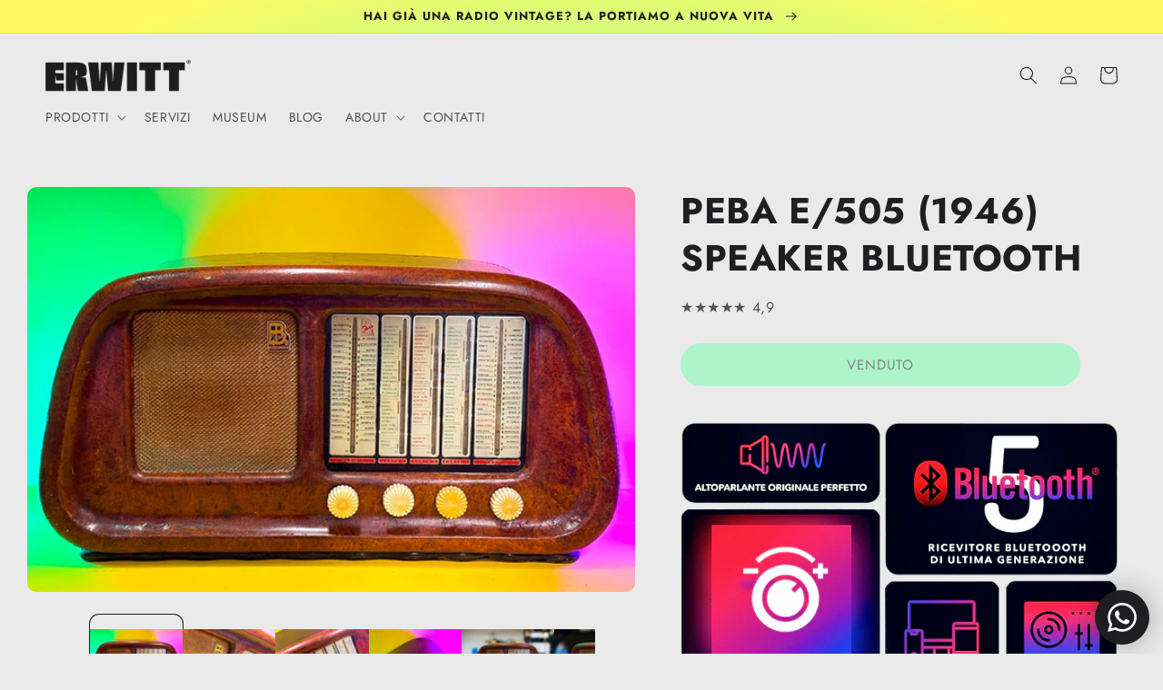

--- FILE ---
content_type: text/html; charset=utf-8
request_url: https://erwittradio.com/products/peba-radio-1948-speaker-bluetooth
body_size: 54802
content:
<!doctype html>
<html class="no-js" lang="it">
  <head>
    <meta charset="utf-8">
    <meta http-equiv="X-UA-Compatible" content="IE=edge">
    <meta name="viewport" content="width=device-width,initial-scale=1">
    <meta name="theme-color" content="">
    <link rel="canonical" href="https://erwittradio.com/products/peba-radio-1948-speaker-bluetooth">
    <link rel="preconnect" href="https://cdn.shopify.com" crossorigin><link rel="icon" type="image/png" href="//erwittradio.com/cdn/shop/files/favicon.png?crop=center&height=32&v=1695465445&width=32"><link rel="preconnect" href="https://fonts.shopifycdn.com" crossorigin><title>
      PEBA E/505 (1946) SPEAKER BLUETOOTH
 &ndash; Erwitt Radio</title>

    
      <meta name="description" content="RADIO D&#39;EPOCA TRASFORMATA IN SPEAKER BLUETOOTH. Modello Peba. Realizzata negli stabilimenti di Alessandria nel 1946 Struttura completamente in legno dal design unico. Pezzo estremamente raro. Presenta piccoli segni del tempo, raccontano e testimoniano l&#39;autenticità del pezzo. Dimensioni approssimative 66 cm x 35 cm, pr">
    

    

<meta property="og:site_name" content="Erwitt Radio">
<meta property="og:url" content="https://erwittradio.com/products/peba-radio-1948-speaker-bluetooth">
<meta property="og:title" content="PEBA E/505 (1946) SPEAKER BLUETOOTH">
<meta property="og:type" content="product">
<meta property="og:description" content="RADIO D&#39;EPOCA TRASFORMATA IN SPEAKER BLUETOOTH. Modello Peba. Realizzata negli stabilimenti di Alessandria nel 1946 Struttura completamente in legno dal design unico. Pezzo estremamente raro. Presenta piccoli segni del tempo, raccontano e testimoniano l&#39;autenticità del pezzo. Dimensioni approssimative 66 cm x 35 cm, pr"><meta property="og:image" content="http://erwittradio.com/cdn/shop/products/pebaradui2562.jpg?v=1724866928">
  <meta property="og:image:secure_url" content="https://erwittradio.com/cdn/shop/products/pebaradui2562.jpg?v=1724866928">
  <meta property="og:image:width" content="800">
  <meta property="og:image:height" content="533"><meta property="og:price:amount" content="0,00">
  <meta property="og:price:currency" content="EUR"><meta name="twitter:card" content="summary_large_image">
<meta name="twitter:title" content="PEBA E/505 (1946) SPEAKER BLUETOOTH">
<meta name="twitter:description" content="RADIO D&#39;EPOCA TRASFORMATA IN SPEAKER BLUETOOTH. Modello Peba. Realizzata negli stabilimenti di Alessandria nel 1946 Struttura completamente in legno dal design unico. Pezzo estremamente raro. Presenta piccoli segni del tempo, raccontano e testimoniano l&#39;autenticità del pezzo. Dimensioni approssimative 66 cm x 35 cm, pr">


    <script src="//erwittradio.com/cdn/shop/t/6/assets/global.js?v=149496944046504657681667425889" defer="defer"></script>
    <script>window.performance && window.performance.mark && window.performance.mark('shopify.content_for_header.start');</script><meta name="google-site-verification" content="WoCFuEK_V9d3gCl1R_j949XqEH1NS2pLTLzAmx3NiuU">
<meta name="facebook-domain-verification" content="joc03w60apu3290ama7oj06b5o9wqw">
<meta id="shopify-digital-wallet" name="shopify-digital-wallet" content="/66330132697/digital_wallets/dialog">
<meta name="shopify-checkout-api-token" content="e245e20857d4ca47699db32dc4e3d129">
<meta id="in-context-paypal-metadata" data-shop-id="66330132697" data-venmo-supported="false" data-environment="production" data-locale="it_IT" data-paypal-v4="true" data-currency="EUR">
<link rel="alternate" hreflang="x-default" href="https://erwittradio.com/products/peba-radio-1948-speaker-bluetooth">
<link rel="alternate" hreflang="it" href="https://erwittradio.com/products/peba-radio-1948-speaker-bluetooth">
<link rel="alternate" hreflang="en" href="https://erwittradio.com/en/products/peba-radio-1948-speaker-bluetooth-en">
<link rel="alternate" hreflang="en-ES" href="https://erwittradio.com/en-eu/products/peba-radio-1948-speaker-bluetooth-en">
<link rel="alternate" hreflang="it-ES" href="https://erwittradio.com/it-eu/products/peba-radio-1948-speaker-bluetooth">
<link rel="alternate" hreflang="en-DE" href="https://erwittradio.com/en-eu/products/peba-radio-1948-speaker-bluetooth-en">
<link rel="alternate" hreflang="it-DE" href="https://erwittradio.com/it-eu/products/peba-radio-1948-speaker-bluetooth">
<link rel="alternate" hreflang="en-FR" href="https://erwittradio.com/en-eu/products/peba-radio-1948-speaker-bluetooth-en">
<link rel="alternate" hreflang="it-FR" href="https://erwittradio.com/it-eu/products/peba-radio-1948-speaker-bluetooth">
<link rel="alternate" hreflang="en-SE" href="https://erwittradio.com/en-eu/products/peba-radio-1948-speaker-bluetooth-en">
<link rel="alternate" hreflang="it-SE" href="https://erwittradio.com/it-eu/products/peba-radio-1948-speaker-bluetooth">
<link rel="alternate" hreflang="en-NL" href="https://erwittradio.com/en-eu/products/peba-radio-1948-speaker-bluetooth-en">
<link rel="alternate" hreflang="it-NL" href="https://erwittradio.com/it-eu/products/peba-radio-1948-speaker-bluetooth">
<link rel="alternate" hreflang="en-PT" href="https://erwittradio.com/en-eu/products/peba-radio-1948-speaker-bluetooth-en">
<link rel="alternate" hreflang="it-PT" href="https://erwittradio.com/it-eu/products/peba-radio-1948-speaker-bluetooth">
<link rel="alternate" hreflang="en-IE" href="https://erwittradio.com/en-eu/products/peba-radio-1948-speaker-bluetooth-en">
<link rel="alternate" hreflang="it-IE" href="https://erwittradio.com/it-eu/products/peba-radio-1948-speaker-bluetooth">
<link rel="alternate" hreflang="en-NO" href="https://erwittradio.com/en-eu/products/peba-radio-1948-speaker-bluetooth-en">
<link rel="alternate" hreflang="it-NO" href="https://erwittradio.com/it-eu/products/peba-radio-1948-speaker-bluetooth">
<link rel="alternate" hreflang="en-CH" href="https://erwittradio.com/en-eu/products/peba-radio-1948-speaker-bluetooth-en">
<link rel="alternate" hreflang="it-CH" href="https://erwittradio.com/it-eu/products/peba-radio-1948-speaker-bluetooth">
<link rel="alternate" hreflang="en-AT" href="https://erwittradio.com/en-eu/products/peba-radio-1948-speaker-bluetooth-en">
<link rel="alternate" hreflang="it-AT" href="https://erwittradio.com/it-eu/products/peba-radio-1948-speaker-bluetooth">
<link rel="alternate" hreflang="en-FI" href="https://erwittradio.com/en-eu/products/peba-radio-1948-speaker-bluetooth-en">
<link rel="alternate" hreflang="it-FI" href="https://erwittradio.com/it-eu/products/peba-radio-1948-speaker-bluetooth">
<link rel="alternate" hreflang="en-DK" href="https://erwittradio.com/en-eu/products/peba-radio-1948-speaker-bluetooth-en">
<link rel="alternate" hreflang="it-DK" href="https://erwittradio.com/it-eu/products/peba-radio-1948-speaker-bluetooth">
<link rel="alternate" hreflang="en-HR" href="https://erwittradio.com/en-eu/products/peba-radio-1948-speaker-bluetooth-en">
<link rel="alternate" hreflang="it-HR" href="https://erwittradio.com/it-eu/products/peba-radio-1948-speaker-bluetooth">
<link rel="alternate" hreflang="en-BE" href="https://erwittradio.com/en-eu/products/peba-radio-1948-speaker-bluetooth-en">
<link rel="alternate" hreflang="it-BE" href="https://erwittradio.com/it-eu/products/peba-radio-1948-speaker-bluetooth">
<link rel="alternate" hreflang="en-VA" href="https://erwittradio.com/en-eu/products/peba-radio-1948-speaker-bluetooth-en">
<link rel="alternate" hreflang="it-VA" href="https://erwittradio.com/it-eu/products/peba-radio-1948-speaker-bluetooth">
<link rel="alternate" hreflang="en-BG" href="https://erwittradio.com/en-eu/products/peba-radio-1948-speaker-bluetooth-en">
<link rel="alternate" hreflang="it-BG" href="https://erwittradio.com/it-eu/products/peba-radio-1948-speaker-bluetooth">
<link rel="alternate" hreflang="en-GR" href="https://erwittradio.com/en-eu/products/peba-radio-1948-speaker-bluetooth-en">
<link rel="alternate" hreflang="it-GR" href="https://erwittradio.com/it-eu/products/peba-radio-1948-speaker-bluetooth">
<link rel="alternate" hreflang="en-LT" href="https://erwittradio.com/en-eu/products/peba-radio-1948-speaker-bluetooth-en">
<link rel="alternate" hreflang="it-LT" href="https://erwittradio.com/it-eu/products/peba-radio-1948-speaker-bluetooth">
<link rel="alternate" hreflang="en-LV" href="https://erwittradio.com/en-eu/products/peba-radio-1948-speaker-bluetooth-en">
<link rel="alternate" hreflang="it-LV" href="https://erwittradio.com/it-eu/products/peba-radio-1948-speaker-bluetooth">
<link rel="alternate" hreflang="en-LU" href="https://erwittradio.com/en-eu/products/peba-radio-1948-speaker-bluetooth-en">
<link rel="alternate" hreflang="it-LU" href="https://erwittradio.com/it-eu/products/peba-radio-1948-speaker-bluetooth">
<link rel="alternate" hreflang="en-PL" href="https://erwittradio.com/en-eu/products/peba-radio-1948-speaker-bluetooth-en">
<link rel="alternate" hreflang="it-PL" href="https://erwittradio.com/it-eu/products/peba-radio-1948-speaker-bluetooth">
<link rel="alternate" hreflang="en-CZ" href="https://erwittradio.com/en-eu/products/peba-radio-1948-speaker-bluetooth-en">
<link rel="alternate" hreflang="it-CZ" href="https://erwittradio.com/it-eu/products/peba-radio-1948-speaker-bluetooth">
<link rel="alternate" hreflang="en-MC" href="https://erwittradio.com/en-eu/products/peba-radio-1948-speaker-bluetooth-en">
<link rel="alternate" hreflang="it-MC" href="https://erwittradio.com/it-eu/products/peba-radio-1948-speaker-bluetooth">
<link rel="alternate" hreflang="en-SM" href="https://erwittradio.com/en-eu/products/peba-radio-1948-speaker-bluetooth-en">
<link rel="alternate" hreflang="it-SM" href="https://erwittradio.com/it-eu/products/peba-radio-1948-speaker-bluetooth">
<link rel="alternate" hreflang="en-SK" href="https://erwittradio.com/en-eu/products/peba-radio-1948-speaker-bluetooth-en">
<link rel="alternate" hreflang="it-SK" href="https://erwittradio.com/it-eu/products/peba-radio-1948-speaker-bluetooth">
<link rel="alternate" hreflang="en-SI" href="https://erwittradio.com/en-eu/products/peba-radio-1948-speaker-bluetooth-en">
<link rel="alternate" hreflang="it-SI" href="https://erwittradio.com/it-eu/products/peba-radio-1948-speaker-bluetooth">
<link rel="alternate" hreflang="en-SJ" href="https://erwittradio.com/en-eu/products/peba-radio-1948-speaker-bluetooth-en">
<link rel="alternate" hreflang="it-SJ" href="https://erwittradio.com/it-eu/products/peba-radio-1948-speaker-bluetooth">
<link rel="alternate" hreflang="en-GB" href="https://erwittradio.com/en-eu/products/peba-radio-1948-speaker-bluetooth-en">
<link rel="alternate" hreflang="it-GB" href="https://erwittradio.com/it-eu/products/peba-radio-1948-speaker-bluetooth">
<link rel="alternate" hreflang="en-AL" href="https://erwittradio.com/en-eu/products/peba-radio-1948-speaker-bluetooth-en">
<link rel="alternate" hreflang="it-AL" href="https://erwittradio.com/it-eu/products/peba-radio-1948-speaker-bluetooth">
<link rel="alternate" hreflang="en-AD" href="https://erwittradio.com/en-eu/products/peba-radio-1948-speaker-bluetooth-en">
<link rel="alternate" hreflang="it-AD" href="https://erwittradio.com/it-eu/products/peba-radio-1948-speaker-bluetooth">
<link rel="alternate" hreflang="en-BY" href="https://erwittradio.com/en-eu/products/peba-radio-1948-speaker-bluetooth-en">
<link rel="alternate" hreflang="it-BY" href="https://erwittradio.com/it-eu/products/peba-radio-1948-speaker-bluetooth">
<link rel="alternate" hreflang="en-BA" href="https://erwittradio.com/en-eu/products/peba-radio-1948-speaker-bluetooth-en">
<link rel="alternate" hreflang="it-BA" href="https://erwittradio.com/it-eu/products/peba-radio-1948-speaker-bluetooth">
<link rel="alternate" hreflang="en-EE" href="https://erwittradio.com/en-eu/products/peba-radio-1948-speaker-bluetooth-en">
<link rel="alternate" hreflang="it-EE" href="https://erwittradio.com/it-eu/products/peba-radio-1948-speaker-bluetooth">
<link rel="alternate" hreflang="en-GI" href="https://erwittradio.com/en-eu/products/peba-radio-1948-speaker-bluetooth-en">
<link rel="alternate" hreflang="it-GI" href="https://erwittradio.com/it-eu/products/peba-radio-1948-speaker-bluetooth">
<link rel="alternate" hreflang="en-GG" href="https://erwittradio.com/en-eu/products/peba-radio-1948-speaker-bluetooth-en">
<link rel="alternate" hreflang="it-GG" href="https://erwittradio.com/it-eu/products/peba-radio-1948-speaker-bluetooth">
<link rel="alternate" hreflang="en-IS" href="https://erwittradio.com/en-eu/products/peba-radio-1948-speaker-bluetooth-en">
<link rel="alternate" hreflang="it-IS" href="https://erwittradio.com/it-eu/products/peba-radio-1948-speaker-bluetooth">
<link rel="alternate" hreflang="en-IM" href="https://erwittradio.com/en-eu/products/peba-radio-1948-speaker-bluetooth-en">
<link rel="alternate" hreflang="it-IM" href="https://erwittradio.com/it-eu/products/peba-radio-1948-speaker-bluetooth">
<link rel="alternate" hreflang="en-AX" href="https://erwittradio.com/en-eu/products/peba-radio-1948-speaker-bluetooth-en">
<link rel="alternate" hreflang="it-AX" href="https://erwittradio.com/it-eu/products/peba-radio-1948-speaker-bluetooth">
<link rel="alternate" hreflang="en-FO" href="https://erwittradio.com/en-eu/products/peba-radio-1948-speaker-bluetooth-en">
<link rel="alternate" hreflang="it-FO" href="https://erwittradio.com/it-eu/products/peba-radio-1948-speaker-bluetooth">
<link rel="alternate" hreflang="en-JE" href="https://erwittradio.com/en-eu/products/peba-radio-1948-speaker-bluetooth-en">
<link rel="alternate" hreflang="it-JE" href="https://erwittradio.com/it-eu/products/peba-radio-1948-speaker-bluetooth">
<link rel="alternate" hreflang="en-LI" href="https://erwittradio.com/en-eu/products/peba-radio-1948-speaker-bluetooth-en">
<link rel="alternate" hreflang="it-LI" href="https://erwittradio.com/it-eu/products/peba-radio-1948-speaker-bluetooth">
<link rel="alternate" hreflang="en-MK" href="https://erwittradio.com/en-eu/products/peba-radio-1948-speaker-bluetooth-en">
<link rel="alternate" hreflang="it-MK" href="https://erwittradio.com/it-eu/products/peba-radio-1948-speaker-bluetooth">
<link rel="alternate" hreflang="en-MT" href="https://erwittradio.com/en-eu/products/peba-radio-1948-speaker-bluetooth-en">
<link rel="alternate" hreflang="it-MT" href="https://erwittradio.com/it-eu/products/peba-radio-1948-speaker-bluetooth">
<link rel="alternate" hreflang="en-MD" href="https://erwittradio.com/en-eu/products/peba-radio-1948-speaker-bluetooth-en">
<link rel="alternate" hreflang="it-MD" href="https://erwittradio.com/it-eu/products/peba-radio-1948-speaker-bluetooth">
<link rel="alternate" hreflang="en-ME" href="https://erwittradio.com/en-eu/products/peba-radio-1948-speaker-bluetooth-en">
<link rel="alternate" hreflang="it-ME" href="https://erwittradio.com/it-eu/products/peba-radio-1948-speaker-bluetooth">
<link rel="alternate" hreflang="en-RO" href="https://erwittradio.com/en-eu/products/peba-radio-1948-speaker-bluetooth-en">
<link rel="alternate" hreflang="it-RO" href="https://erwittradio.com/it-eu/products/peba-radio-1948-speaker-bluetooth">
<link rel="alternate" hreflang="en-RS" href="https://erwittradio.com/en-eu/products/peba-radio-1948-speaker-bluetooth-en">
<link rel="alternate" hreflang="it-RS" href="https://erwittradio.com/it-eu/products/peba-radio-1948-speaker-bluetooth">
<link rel="alternate" hreflang="en-UA" href="https://erwittradio.com/en-eu/products/peba-radio-1948-speaker-bluetooth-en">
<link rel="alternate" hreflang="it-UA" href="https://erwittradio.com/it-eu/products/peba-radio-1948-speaker-bluetooth">
<link rel="alternate" hreflang="en-HU" href="https://erwittradio.com/en-eu/products/peba-radio-1948-speaker-bluetooth-en">
<link rel="alternate" hreflang="it-HU" href="https://erwittradio.com/it-eu/products/peba-radio-1948-speaker-bluetooth">
<link rel="alternate" hreflang="en-CA" href="https://erwittradio.com/en-int/products/peba-radio-1948-speaker-bluetooth-en">
<link rel="alternate" hreflang="it-CA" href="https://erwittradio.com/it-int/products/peba-radio-1948-speaker-bluetooth">
<link rel="alternate" hreflang="en-CY" href="https://erwittradio.com/en-int/products/peba-radio-1948-speaker-bluetooth-en">
<link rel="alternate" hreflang="it-CY" href="https://erwittradio.com/it-int/products/peba-radio-1948-speaker-bluetooth">
<link rel="alternate" hreflang="en-US" href="https://erwittradio.com/en-int/products/peba-radio-1948-speaker-bluetooth-en">
<link rel="alternate" hreflang="it-US" href="https://erwittradio.com/it-int/products/peba-radio-1948-speaker-bluetooth">
<link rel="alternate" hreflang="en-MX" href="https://erwittradio.com/en-int/products/peba-radio-1948-speaker-bluetooth-en">
<link rel="alternate" hreflang="it-MX" href="https://erwittradio.com/it-int/products/peba-radio-1948-speaker-bluetooth">
<link rel="alternate" hreflang="en-BR" href="https://erwittradio.com/en-int/products/peba-radio-1948-speaker-bluetooth-en">
<link rel="alternate" hreflang="it-BR" href="https://erwittradio.com/it-int/products/peba-radio-1948-speaker-bluetooth">
<link rel="alternate" hreflang="en-AU" href="https://erwittradio.com/en-int/products/peba-radio-1948-speaker-bluetooth-en">
<link rel="alternate" hreflang="it-AU" href="https://erwittradio.com/it-int/products/peba-radio-1948-speaker-bluetooth">
<link rel="alternate" hreflang="en-AE" href="https://erwittradio.com/en-int/products/peba-radio-1948-speaker-bluetooth-en">
<link rel="alternate" hreflang="it-AE" href="https://erwittradio.com/it-int/products/peba-radio-1948-speaker-bluetooth">
<link rel="alternate" hreflang="en-RU" href="https://erwittradio.com/en-int/products/peba-radio-1948-speaker-bluetooth-en">
<link rel="alternate" hreflang="it-RU" href="https://erwittradio.com/it-int/products/peba-radio-1948-speaker-bluetooth">
<link rel="alternate" hreflang="en-AF" href="https://erwittradio.com/en-int/products/peba-radio-1948-speaker-bluetooth-en">
<link rel="alternate" hreflang="it-AF" href="https://erwittradio.com/it-int/products/peba-radio-1948-speaker-bluetooth">
<link rel="alternate" hreflang="en-SA" href="https://erwittradio.com/en-int/products/peba-radio-1948-speaker-bluetooth-en">
<link rel="alternate" hreflang="it-SA" href="https://erwittradio.com/it-int/products/peba-radio-1948-speaker-bluetooth">
<link rel="alternate" hreflang="en-AM" href="https://erwittradio.com/en-int/products/peba-radio-1948-speaker-bluetooth-en">
<link rel="alternate" hreflang="it-AM" href="https://erwittradio.com/it-int/products/peba-radio-1948-speaker-bluetooth">
<link rel="alternate" hreflang="en-AZ" href="https://erwittradio.com/en-int/products/peba-radio-1948-speaker-bluetooth-en">
<link rel="alternate" hreflang="it-AZ" href="https://erwittradio.com/it-int/products/peba-radio-1948-speaker-bluetooth">
<link rel="alternate" hreflang="en-BH" href="https://erwittradio.com/en-int/products/peba-radio-1948-speaker-bluetooth-en">
<link rel="alternate" hreflang="it-BH" href="https://erwittradio.com/it-int/products/peba-radio-1948-speaker-bluetooth">
<link rel="alternate" hreflang="en-BD" href="https://erwittradio.com/en-int/products/peba-radio-1948-speaker-bluetooth-en">
<link rel="alternate" hreflang="it-BD" href="https://erwittradio.com/it-int/products/peba-radio-1948-speaker-bluetooth">
<link rel="alternate" hreflang="en-BT" href="https://erwittradio.com/en-int/products/peba-radio-1948-speaker-bluetooth-en">
<link rel="alternate" hreflang="it-BT" href="https://erwittradio.com/it-int/products/peba-radio-1948-speaker-bluetooth">
<link rel="alternate" hreflang="en-BN" href="https://erwittradio.com/en-int/products/peba-radio-1948-speaker-bluetooth-en">
<link rel="alternate" hreflang="it-BN" href="https://erwittradio.com/it-int/products/peba-radio-1948-speaker-bluetooth">
<link rel="alternate" hreflang="en-KH" href="https://erwittradio.com/en-int/products/peba-radio-1948-speaker-bluetooth-en">
<link rel="alternate" hreflang="it-KH" href="https://erwittradio.com/it-int/products/peba-radio-1948-speaker-bluetooth">
<link rel="alternate" hreflang="en-CN" href="https://erwittradio.com/en-int/products/peba-radio-1948-speaker-bluetooth-en">
<link rel="alternate" hreflang="it-CN" href="https://erwittradio.com/it-int/products/peba-radio-1948-speaker-bluetooth">
<link rel="alternate" hreflang="en-KR" href="https://erwittradio.com/en-int/products/peba-radio-1948-speaker-bluetooth-en">
<link rel="alternate" hreflang="it-KR" href="https://erwittradio.com/it-int/products/peba-radio-1948-speaker-bluetooth">
<link rel="alternate" hreflang="en-PH" href="https://erwittradio.com/en-int/products/peba-radio-1948-speaker-bluetooth-en">
<link rel="alternate" hreflang="it-PH" href="https://erwittradio.com/it-int/products/peba-radio-1948-speaker-bluetooth">
<link rel="alternate" hreflang="en-GE" href="https://erwittradio.com/en-int/products/peba-radio-1948-speaker-bluetooth-en">
<link rel="alternate" hreflang="it-GE" href="https://erwittradio.com/it-int/products/peba-radio-1948-speaker-bluetooth">
<link rel="alternate" hreflang="en-JP" href="https://erwittradio.com/en-int/products/peba-radio-1948-speaker-bluetooth-en">
<link rel="alternate" hreflang="it-JP" href="https://erwittradio.com/it-int/products/peba-radio-1948-speaker-bluetooth">
<link rel="alternate" hreflang="en-JO" href="https://erwittradio.com/en-int/products/peba-radio-1948-speaker-bluetooth-en">
<link rel="alternate" hreflang="it-JO" href="https://erwittradio.com/it-int/products/peba-radio-1948-speaker-bluetooth">
<link rel="alternate" hreflang="en-HK" href="https://erwittradio.com/en-int/products/peba-radio-1948-speaker-bluetooth-en">
<link rel="alternate" hreflang="it-HK" href="https://erwittradio.com/it-int/products/peba-radio-1948-speaker-bluetooth">
<link rel="alternate" hreflang="en-IQ" href="https://erwittradio.com/en-int/products/peba-radio-1948-speaker-bluetooth-en">
<link rel="alternate" hreflang="it-IQ" href="https://erwittradio.com/it-int/products/peba-radio-1948-speaker-bluetooth">
<link rel="alternate" hreflang="en-IL" href="https://erwittradio.com/en-int/products/peba-radio-1948-speaker-bluetooth-en">
<link rel="alternate" hreflang="it-IL" href="https://erwittradio.com/it-int/products/peba-radio-1948-speaker-bluetooth">
<link rel="alternate" hreflang="en-KZ" href="https://erwittradio.com/en-int/products/peba-radio-1948-speaker-bluetooth-en">
<link rel="alternate" hreflang="it-KZ" href="https://erwittradio.com/it-int/products/peba-radio-1948-speaker-bluetooth">
<link rel="alternate" hreflang="en-KG" href="https://erwittradio.com/en-int/products/peba-radio-1948-speaker-bluetooth-en">
<link rel="alternate" hreflang="it-KG" href="https://erwittradio.com/it-int/products/peba-radio-1948-speaker-bluetooth">
<link rel="alternate" hreflang="en-KW" href="https://erwittradio.com/en-int/products/peba-radio-1948-speaker-bluetooth-en">
<link rel="alternate" hreflang="it-KW" href="https://erwittradio.com/it-int/products/peba-radio-1948-speaker-bluetooth">
<link rel="alternate" hreflang="en-LA" href="https://erwittradio.com/en-int/products/peba-radio-1948-speaker-bluetooth-en">
<link rel="alternate" hreflang="it-LA" href="https://erwittradio.com/it-int/products/peba-radio-1948-speaker-bluetooth">
<link rel="alternate" hreflang="en-LB" href="https://erwittradio.com/en-int/products/peba-radio-1948-speaker-bluetooth-en">
<link rel="alternate" hreflang="it-LB" href="https://erwittradio.com/it-int/products/peba-radio-1948-speaker-bluetooth">
<link rel="alternate" hreflang="en-MO" href="https://erwittradio.com/en-int/products/peba-radio-1948-speaker-bluetooth-en">
<link rel="alternate" hreflang="it-MO" href="https://erwittradio.com/it-int/products/peba-radio-1948-speaker-bluetooth">
<link rel="alternate" hreflang="en-MV" href="https://erwittradio.com/en-int/products/peba-radio-1948-speaker-bluetooth-en">
<link rel="alternate" hreflang="it-MV" href="https://erwittradio.com/it-int/products/peba-radio-1948-speaker-bluetooth">
<link rel="alternate" hreflang="en-MY" href="https://erwittradio.com/en-int/products/peba-radio-1948-speaker-bluetooth-en">
<link rel="alternate" hreflang="it-MY" href="https://erwittradio.com/it-int/products/peba-radio-1948-speaker-bluetooth">
<link rel="alternate" hreflang="en-MN" href="https://erwittradio.com/en-int/products/peba-radio-1948-speaker-bluetooth-en">
<link rel="alternate" hreflang="it-MN" href="https://erwittradio.com/it-int/products/peba-radio-1948-speaker-bluetooth">
<link rel="alternate" hreflang="en-MM" href="https://erwittradio.com/en-int/products/peba-radio-1948-speaker-bluetooth-en">
<link rel="alternate" hreflang="it-MM" href="https://erwittradio.com/it-int/products/peba-radio-1948-speaker-bluetooth">
<link rel="alternate" hreflang="en-NP" href="https://erwittradio.com/en-int/products/peba-radio-1948-speaker-bluetooth-en">
<link rel="alternate" hreflang="it-NP" href="https://erwittradio.com/it-int/products/peba-radio-1948-speaker-bluetooth">
<link rel="alternate" hreflang="en-OM" href="https://erwittradio.com/en-int/products/peba-radio-1948-speaker-bluetooth-en">
<link rel="alternate" hreflang="it-OM" href="https://erwittradio.com/it-int/products/peba-radio-1948-speaker-bluetooth">
<link rel="alternate" hreflang="en-PK" href="https://erwittradio.com/en-int/products/peba-radio-1948-speaker-bluetooth-en">
<link rel="alternate" hreflang="it-PK" href="https://erwittradio.com/it-int/products/peba-radio-1948-speaker-bluetooth">
<link rel="alternate" hreflang="en-QA" href="https://erwittradio.com/en-int/products/peba-radio-1948-speaker-bluetooth-en">
<link rel="alternate" hreflang="it-QA" href="https://erwittradio.com/it-int/products/peba-radio-1948-speaker-bluetooth">
<link rel="alternate" hreflang="en-SG" href="https://erwittradio.com/en-int/products/peba-radio-1948-speaker-bluetooth-en">
<link rel="alternate" hreflang="it-SG" href="https://erwittradio.com/it-int/products/peba-radio-1948-speaker-bluetooth">
<link rel="alternate" hreflang="en-LK" href="https://erwittradio.com/en-int/products/peba-radio-1948-speaker-bluetooth-en">
<link rel="alternate" hreflang="it-LK" href="https://erwittradio.com/it-int/products/peba-radio-1948-speaker-bluetooth">
<link rel="alternate" hreflang="en-TJ" href="https://erwittradio.com/en-int/products/peba-radio-1948-speaker-bluetooth-en">
<link rel="alternate" hreflang="it-TJ" href="https://erwittradio.com/it-int/products/peba-radio-1948-speaker-bluetooth">
<link rel="alternate" hreflang="en-TW" href="https://erwittradio.com/en-int/products/peba-radio-1948-speaker-bluetooth-en">
<link rel="alternate" hreflang="it-TW" href="https://erwittradio.com/it-int/products/peba-radio-1948-speaker-bluetooth">
<link rel="alternate" hreflang="en-PS" href="https://erwittradio.com/en-int/products/peba-radio-1948-speaker-bluetooth-en">
<link rel="alternate" hreflang="it-PS" href="https://erwittradio.com/it-int/products/peba-radio-1948-speaker-bluetooth">
<link rel="alternate" hreflang="en-TH" href="https://erwittradio.com/en-int/products/peba-radio-1948-speaker-bluetooth-en">
<link rel="alternate" hreflang="it-TH" href="https://erwittradio.com/it-int/products/peba-radio-1948-speaker-bluetooth">
<link rel="alternate" hreflang="en-TL" href="https://erwittradio.com/en-int/products/peba-radio-1948-speaker-bluetooth-en">
<link rel="alternate" hreflang="it-TL" href="https://erwittradio.com/it-int/products/peba-radio-1948-speaker-bluetooth">
<link rel="alternate" hreflang="en-TR" href="https://erwittradio.com/en-int/products/peba-radio-1948-speaker-bluetooth-en">
<link rel="alternate" hreflang="it-TR" href="https://erwittradio.com/it-int/products/peba-radio-1948-speaker-bluetooth">
<link rel="alternate" hreflang="en-TM" href="https://erwittradio.com/en-int/products/peba-radio-1948-speaker-bluetooth-en">
<link rel="alternate" hreflang="it-TM" href="https://erwittradio.com/it-int/products/peba-radio-1948-speaker-bluetooth">
<link rel="alternate" hreflang="en-UZ" href="https://erwittradio.com/en-int/products/peba-radio-1948-speaker-bluetooth-en">
<link rel="alternate" hreflang="it-UZ" href="https://erwittradio.com/it-int/products/peba-radio-1948-speaker-bluetooth">
<link rel="alternate" hreflang="en-VN" href="https://erwittradio.com/en-int/products/peba-radio-1948-speaker-bluetooth-en">
<link rel="alternate" hreflang="it-VN" href="https://erwittradio.com/it-int/products/peba-radio-1948-speaker-bluetooth">
<link rel="alternate" hreflang="en-YE" href="https://erwittradio.com/en-int/products/peba-radio-1948-speaker-bluetooth-en">
<link rel="alternate" hreflang="it-YE" href="https://erwittradio.com/it-int/products/peba-radio-1948-speaker-bluetooth">
<link rel="alternate" hreflang="en-AR" href="https://erwittradio.com/en-int/products/peba-radio-1948-speaker-bluetooth-en">
<link rel="alternate" hreflang="it-AR" href="https://erwittradio.com/it-int/products/peba-radio-1948-speaker-bluetooth">
<link rel="alternate" hreflang="en-BO" href="https://erwittradio.com/en-int/products/peba-radio-1948-speaker-bluetooth-en">
<link rel="alternate" hreflang="it-BO" href="https://erwittradio.com/it-int/products/peba-radio-1948-speaker-bluetooth">
<link rel="alternate" hreflang="en-CL" href="https://erwittradio.com/en-int/products/peba-radio-1948-speaker-bluetooth-en">
<link rel="alternate" hreflang="it-CL" href="https://erwittradio.com/it-int/products/peba-radio-1948-speaker-bluetooth">
<link rel="alternate" hreflang="en-CO" href="https://erwittradio.com/en-int/products/peba-radio-1948-speaker-bluetooth-en">
<link rel="alternate" hreflang="it-CO" href="https://erwittradio.com/it-int/products/peba-radio-1948-speaker-bluetooth">
<link rel="alternate" hreflang="en-EC" href="https://erwittradio.com/en-int/products/peba-radio-1948-speaker-bluetooth-en">
<link rel="alternate" hreflang="it-EC" href="https://erwittradio.com/it-int/products/peba-radio-1948-speaker-bluetooth">
<link rel="alternate" hreflang="en-GS" href="https://erwittradio.com/en-int/products/peba-radio-1948-speaker-bluetooth-en">
<link rel="alternate" hreflang="it-GS" href="https://erwittradio.com/it-int/products/peba-radio-1948-speaker-bluetooth">
<link rel="alternate" hreflang="en-GF" href="https://erwittradio.com/en-int/products/peba-radio-1948-speaker-bluetooth-en">
<link rel="alternate" hreflang="it-GF" href="https://erwittradio.com/it-int/products/peba-radio-1948-speaker-bluetooth">
<link rel="alternate" hreflang="en-GY" href="https://erwittradio.com/en-int/products/peba-radio-1948-speaker-bluetooth-en">
<link rel="alternate" hreflang="it-GY" href="https://erwittradio.com/it-int/products/peba-radio-1948-speaker-bluetooth">
<link rel="alternate" hreflang="en-FK" href="https://erwittradio.com/en-int/products/peba-radio-1948-speaker-bluetooth-en">
<link rel="alternate" hreflang="it-FK" href="https://erwittradio.com/it-int/products/peba-radio-1948-speaker-bluetooth">
<link rel="alternate" hreflang="en-PY" href="https://erwittradio.com/en-int/products/peba-radio-1948-speaker-bluetooth-en">
<link rel="alternate" hreflang="it-PY" href="https://erwittradio.com/it-int/products/peba-radio-1948-speaker-bluetooth">
<link rel="alternate" hreflang="en-PE" href="https://erwittradio.com/en-int/products/peba-radio-1948-speaker-bluetooth-en">
<link rel="alternate" hreflang="it-PE" href="https://erwittradio.com/it-int/products/peba-radio-1948-speaker-bluetooth">
<link rel="alternate" hreflang="en-SR" href="https://erwittradio.com/en-int/products/peba-radio-1948-speaker-bluetooth-en">
<link rel="alternate" hreflang="it-SR" href="https://erwittradio.com/it-int/products/peba-radio-1948-speaker-bluetooth">
<link rel="alternate" hreflang="en-UY" href="https://erwittradio.com/en-int/products/peba-radio-1948-speaker-bluetooth-en">
<link rel="alternate" hreflang="it-UY" href="https://erwittradio.com/it-int/products/peba-radio-1948-speaker-bluetooth">
<link rel="alternate" hreflang="en-VE" href="https://erwittradio.com/en-int/products/peba-radio-1948-speaker-bluetooth-en">
<link rel="alternate" hreflang="it-VE" href="https://erwittradio.com/it-int/products/peba-radio-1948-speaker-bluetooth">
<link rel="alternate" hreflang="en-DZ" href="https://erwittradio.com/en-int/products/peba-radio-1948-speaker-bluetooth-en">
<link rel="alternate" hreflang="it-DZ" href="https://erwittradio.com/it-int/products/peba-radio-1948-speaker-bluetooth">
<link rel="alternate" hreflang="en-AO" href="https://erwittradio.com/en-int/products/peba-radio-1948-speaker-bluetooth-en">
<link rel="alternate" hreflang="it-AO" href="https://erwittradio.com/it-int/products/peba-radio-1948-speaker-bluetooth">
<link rel="alternate" hreflang="en-BJ" href="https://erwittradio.com/en-int/products/peba-radio-1948-speaker-bluetooth-en">
<link rel="alternate" hreflang="it-BJ" href="https://erwittradio.com/it-int/products/peba-radio-1948-speaker-bluetooth">
<link rel="alternate" hreflang="en-BW" href="https://erwittradio.com/en-int/products/peba-radio-1948-speaker-bluetooth-en">
<link rel="alternate" hreflang="it-BW" href="https://erwittradio.com/it-int/products/peba-radio-1948-speaker-bluetooth">
<link rel="alternate" hreflang="en-BF" href="https://erwittradio.com/en-int/products/peba-radio-1948-speaker-bluetooth-en">
<link rel="alternate" hreflang="it-BF" href="https://erwittradio.com/it-int/products/peba-radio-1948-speaker-bluetooth">
<link rel="alternate" hreflang="en-BI" href="https://erwittradio.com/en-int/products/peba-radio-1948-speaker-bluetooth-en">
<link rel="alternate" hreflang="it-BI" href="https://erwittradio.com/it-int/products/peba-radio-1948-speaker-bluetooth">
<link rel="alternate" hreflang="en-CM" href="https://erwittradio.com/en-int/products/peba-radio-1948-speaker-bluetooth-en">
<link rel="alternate" hreflang="it-CM" href="https://erwittradio.com/it-int/products/peba-radio-1948-speaker-bluetooth">
<link rel="alternate" hreflang="en-CV" href="https://erwittradio.com/en-int/products/peba-radio-1948-speaker-bluetooth-en">
<link rel="alternate" hreflang="it-CV" href="https://erwittradio.com/it-int/products/peba-radio-1948-speaker-bluetooth">
<link rel="alternate" hreflang="en-TD" href="https://erwittradio.com/en-int/products/peba-radio-1948-speaker-bluetooth-en">
<link rel="alternate" hreflang="it-TD" href="https://erwittradio.com/it-int/products/peba-radio-1948-speaker-bluetooth">
<link rel="alternate" hreflang="en-KM" href="https://erwittradio.com/en-int/products/peba-radio-1948-speaker-bluetooth-en">
<link rel="alternate" hreflang="it-KM" href="https://erwittradio.com/it-int/products/peba-radio-1948-speaker-bluetooth">
<link rel="alternate" hreflang="en-CG" href="https://erwittradio.com/en-int/products/peba-radio-1948-speaker-bluetooth-en">
<link rel="alternate" hreflang="it-CG" href="https://erwittradio.com/it-int/products/peba-radio-1948-speaker-bluetooth">
<link rel="alternate" hreflang="en-CD" href="https://erwittradio.com/en-int/products/peba-radio-1948-speaker-bluetooth-en">
<link rel="alternate" hreflang="it-CD" href="https://erwittradio.com/it-int/products/peba-radio-1948-speaker-bluetooth">
<link rel="alternate" hreflang="en-CI" href="https://erwittradio.com/en-int/products/peba-radio-1948-speaker-bluetooth-en">
<link rel="alternate" hreflang="it-CI" href="https://erwittradio.com/it-int/products/peba-radio-1948-speaker-bluetooth">
<link rel="alternate" hreflang="en-EG" href="https://erwittradio.com/en-int/products/peba-radio-1948-speaker-bluetooth-en">
<link rel="alternate" hreflang="it-EG" href="https://erwittradio.com/it-int/products/peba-radio-1948-speaker-bluetooth">
<link rel="alternate" hreflang="en-ER" href="https://erwittradio.com/en-int/products/peba-radio-1948-speaker-bluetooth-en">
<link rel="alternate" hreflang="it-ER" href="https://erwittradio.com/it-int/products/peba-radio-1948-speaker-bluetooth">
<link rel="alternate" hreflang="en-SZ" href="https://erwittradio.com/en-int/products/peba-radio-1948-speaker-bluetooth-en">
<link rel="alternate" hreflang="it-SZ" href="https://erwittradio.com/it-int/products/peba-radio-1948-speaker-bluetooth">
<link rel="alternate" hreflang="en-ET" href="https://erwittradio.com/en-int/products/peba-radio-1948-speaker-bluetooth-en">
<link rel="alternate" hreflang="it-ET" href="https://erwittradio.com/it-int/products/peba-radio-1948-speaker-bluetooth">
<link rel="alternate" hreflang="en-GA" href="https://erwittradio.com/en-int/products/peba-radio-1948-speaker-bluetooth-en">
<link rel="alternate" hreflang="it-GA" href="https://erwittradio.com/it-int/products/peba-radio-1948-speaker-bluetooth">
<link rel="alternate" hreflang="en-GM" href="https://erwittradio.com/en-int/products/peba-radio-1948-speaker-bluetooth-en">
<link rel="alternate" hreflang="it-GM" href="https://erwittradio.com/it-int/products/peba-radio-1948-speaker-bluetooth">
<link rel="alternate" hreflang="en-GH" href="https://erwittradio.com/en-int/products/peba-radio-1948-speaker-bluetooth-en">
<link rel="alternate" hreflang="it-GH" href="https://erwittradio.com/it-int/products/peba-radio-1948-speaker-bluetooth">
<link rel="alternate" hreflang="en-DJ" href="https://erwittradio.com/en-int/products/peba-radio-1948-speaker-bluetooth-en">
<link rel="alternate" hreflang="it-DJ" href="https://erwittradio.com/it-int/products/peba-radio-1948-speaker-bluetooth">
<link rel="alternate" hreflang="en-GN" href="https://erwittradio.com/en-int/products/peba-radio-1948-speaker-bluetooth-en">
<link rel="alternate" hreflang="it-GN" href="https://erwittradio.com/it-int/products/peba-radio-1948-speaker-bluetooth">
<link rel="alternate" hreflang="en-GQ" href="https://erwittradio.com/en-int/products/peba-radio-1948-speaker-bluetooth-en">
<link rel="alternate" hreflang="it-GQ" href="https://erwittradio.com/it-int/products/peba-radio-1948-speaker-bluetooth">
<link rel="alternate" hreflang="en-GW" href="https://erwittradio.com/en-int/products/peba-radio-1948-speaker-bluetooth-en">
<link rel="alternate" hreflang="it-GW" href="https://erwittradio.com/it-int/products/peba-radio-1948-speaker-bluetooth">
<link rel="alternate" hreflang="en-AC" href="https://erwittradio.com/en-int/products/peba-radio-1948-speaker-bluetooth-en">
<link rel="alternate" hreflang="it-AC" href="https://erwittradio.com/it-int/products/peba-radio-1948-speaker-bluetooth">
<link rel="alternate" hreflang="en-KE" href="https://erwittradio.com/en-int/products/peba-radio-1948-speaker-bluetooth-en">
<link rel="alternate" hreflang="it-KE" href="https://erwittradio.com/it-int/products/peba-radio-1948-speaker-bluetooth">
<link rel="alternate" hreflang="en-LS" href="https://erwittradio.com/en-int/products/peba-radio-1948-speaker-bluetooth-en">
<link rel="alternate" hreflang="it-LS" href="https://erwittradio.com/it-int/products/peba-radio-1948-speaker-bluetooth">
<link rel="alternate" hreflang="en-LR" href="https://erwittradio.com/en-int/products/peba-radio-1948-speaker-bluetooth-en">
<link rel="alternate" hreflang="it-LR" href="https://erwittradio.com/it-int/products/peba-radio-1948-speaker-bluetooth">
<link rel="alternate" hreflang="en-LY" href="https://erwittradio.com/en-int/products/peba-radio-1948-speaker-bluetooth-en">
<link rel="alternate" hreflang="it-LY" href="https://erwittradio.com/it-int/products/peba-radio-1948-speaker-bluetooth">
<link rel="alternate" hreflang="en-MG" href="https://erwittradio.com/en-int/products/peba-radio-1948-speaker-bluetooth-en">
<link rel="alternate" hreflang="it-MG" href="https://erwittradio.com/it-int/products/peba-radio-1948-speaker-bluetooth">
<link rel="alternate" hreflang="en-MW" href="https://erwittradio.com/en-int/products/peba-radio-1948-speaker-bluetooth-en">
<link rel="alternate" hreflang="it-MW" href="https://erwittradio.com/it-int/products/peba-radio-1948-speaker-bluetooth">
<link rel="alternate" hreflang="en-ML" href="https://erwittradio.com/en-int/products/peba-radio-1948-speaker-bluetooth-en">
<link rel="alternate" hreflang="it-ML" href="https://erwittradio.com/it-int/products/peba-radio-1948-speaker-bluetooth">
<link rel="alternate" hreflang="en-MA" href="https://erwittradio.com/en-int/products/peba-radio-1948-speaker-bluetooth-en">
<link rel="alternate" hreflang="it-MA" href="https://erwittradio.com/it-int/products/peba-radio-1948-speaker-bluetooth">
<link rel="alternate" hreflang="en-MR" href="https://erwittradio.com/en-int/products/peba-radio-1948-speaker-bluetooth-en">
<link rel="alternate" hreflang="it-MR" href="https://erwittradio.com/it-int/products/peba-radio-1948-speaker-bluetooth">
<link rel="alternate" hreflang="en-MU" href="https://erwittradio.com/en-int/products/peba-radio-1948-speaker-bluetooth-en">
<link rel="alternate" hreflang="it-MU" href="https://erwittradio.com/it-int/products/peba-radio-1948-speaker-bluetooth">
<link rel="alternate" hreflang="en-YT" href="https://erwittradio.com/en-int/products/peba-radio-1948-speaker-bluetooth-en">
<link rel="alternate" hreflang="it-YT" href="https://erwittradio.com/it-int/products/peba-radio-1948-speaker-bluetooth">
<link rel="alternate" hreflang="en-MZ" href="https://erwittradio.com/en-int/products/peba-radio-1948-speaker-bluetooth-en">
<link rel="alternate" hreflang="it-MZ" href="https://erwittradio.com/it-int/products/peba-radio-1948-speaker-bluetooth">
<link rel="alternate" hreflang="en-NA" href="https://erwittradio.com/en-int/products/peba-radio-1948-speaker-bluetooth-en">
<link rel="alternate" hreflang="it-NA" href="https://erwittradio.com/it-int/products/peba-radio-1948-speaker-bluetooth">
<link rel="alternate" hreflang="en-NE" href="https://erwittradio.com/en-int/products/peba-radio-1948-speaker-bluetooth-en">
<link rel="alternate" hreflang="it-NE" href="https://erwittradio.com/it-int/products/peba-radio-1948-speaker-bluetooth">
<link rel="alternate" hreflang="en-NG" href="https://erwittradio.com/en-int/products/peba-radio-1948-speaker-bluetooth-en">
<link rel="alternate" hreflang="it-NG" href="https://erwittradio.com/it-int/products/peba-radio-1948-speaker-bluetooth">
<link rel="alternate" hreflang="en-CF" href="https://erwittradio.com/en-int/products/peba-radio-1948-speaker-bluetooth-en">
<link rel="alternate" hreflang="it-CF" href="https://erwittradio.com/it-int/products/peba-radio-1948-speaker-bluetooth">
<link rel="alternate" hreflang="en-RE" href="https://erwittradio.com/en-int/products/peba-radio-1948-speaker-bluetooth-en">
<link rel="alternate" hreflang="it-RE" href="https://erwittradio.com/it-int/products/peba-radio-1948-speaker-bluetooth">
<link rel="alternate" hreflang="en-RW" href="https://erwittradio.com/en-int/products/peba-radio-1948-speaker-bluetooth-en">
<link rel="alternate" hreflang="it-RW" href="https://erwittradio.com/it-int/products/peba-radio-1948-speaker-bluetooth">
<link rel="alternate" hreflang="en-EH" href="https://erwittradio.com/en-int/products/peba-radio-1948-speaker-bluetooth-en">
<link rel="alternate" hreflang="it-EH" href="https://erwittradio.com/it-int/products/peba-radio-1948-speaker-bluetooth">
<link rel="alternate" hreflang="en-SH" href="https://erwittradio.com/en-int/products/peba-radio-1948-speaker-bluetooth-en">
<link rel="alternate" hreflang="it-SH" href="https://erwittradio.com/it-int/products/peba-radio-1948-speaker-bluetooth">
<link rel="alternate" hreflang="en-ST" href="https://erwittradio.com/en-int/products/peba-radio-1948-speaker-bluetooth-en">
<link rel="alternate" hreflang="it-ST" href="https://erwittradio.com/it-int/products/peba-radio-1948-speaker-bluetooth">
<link rel="alternate" hreflang="en-SN" href="https://erwittradio.com/en-int/products/peba-radio-1948-speaker-bluetooth-en">
<link rel="alternate" hreflang="it-SN" href="https://erwittradio.com/it-int/products/peba-radio-1948-speaker-bluetooth">
<link rel="alternate" hreflang="en-SC" href="https://erwittradio.com/en-int/products/peba-radio-1948-speaker-bluetooth-en">
<link rel="alternate" hreflang="it-SC" href="https://erwittradio.com/it-int/products/peba-radio-1948-speaker-bluetooth">
<link rel="alternate" hreflang="en-SL" href="https://erwittradio.com/en-int/products/peba-radio-1948-speaker-bluetooth-en">
<link rel="alternate" hreflang="it-SL" href="https://erwittradio.com/it-int/products/peba-radio-1948-speaker-bluetooth">
<link rel="alternate" hreflang="en-SO" href="https://erwittradio.com/en-int/products/peba-radio-1948-speaker-bluetooth-en">
<link rel="alternate" hreflang="it-SO" href="https://erwittradio.com/it-int/products/peba-radio-1948-speaker-bluetooth">
<link rel="alternate" hreflang="en-ZA" href="https://erwittradio.com/en-int/products/peba-radio-1948-speaker-bluetooth-en">
<link rel="alternate" hreflang="it-ZA" href="https://erwittradio.com/it-int/products/peba-radio-1948-speaker-bluetooth">
<link rel="alternate" hreflang="en-SD" href="https://erwittradio.com/en-int/products/peba-radio-1948-speaker-bluetooth-en">
<link rel="alternate" hreflang="it-SD" href="https://erwittradio.com/it-int/products/peba-radio-1948-speaker-bluetooth">
<link rel="alternate" hreflang="en-SS" href="https://erwittradio.com/en-int/products/peba-radio-1948-speaker-bluetooth-en">
<link rel="alternate" hreflang="it-SS" href="https://erwittradio.com/it-int/products/peba-radio-1948-speaker-bluetooth">
<link rel="alternate" hreflang="en-TZ" href="https://erwittradio.com/en-int/products/peba-radio-1948-speaker-bluetooth-en">
<link rel="alternate" hreflang="it-TZ" href="https://erwittradio.com/it-int/products/peba-radio-1948-speaker-bluetooth">
<link rel="alternate" hreflang="en-TF" href="https://erwittradio.com/en-int/products/peba-radio-1948-speaker-bluetooth-en">
<link rel="alternate" hreflang="it-TF" href="https://erwittradio.com/it-int/products/peba-radio-1948-speaker-bluetooth">
<link rel="alternate" hreflang="en-IO" href="https://erwittradio.com/en-int/products/peba-radio-1948-speaker-bluetooth-en">
<link rel="alternate" hreflang="it-IO" href="https://erwittradio.com/it-int/products/peba-radio-1948-speaker-bluetooth">
<link rel="alternate" hreflang="en-TG" href="https://erwittradio.com/en-int/products/peba-radio-1948-speaker-bluetooth-en">
<link rel="alternate" hreflang="it-TG" href="https://erwittradio.com/it-int/products/peba-radio-1948-speaker-bluetooth">
<link rel="alternate" hreflang="en-TA" href="https://erwittradio.com/en-int/products/peba-radio-1948-speaker-bluetooth-en">
<link rel="alternate" hreflang="it-TA" href="https://erwittradio.com/it-int/products/peba-radio-1948-speaker-bluetooth">
<link rel="alternate" hreflang="en-TN" href="https://erwittradio.com/en-int/products/peba-radio-1948-speaker-bluetooth-en">
<link rel="alternate" hreflang="it-TN" href="https://erwittradio.com/it-int/products/peba-radio-1948-speaker-bluetooth">
<link rel="alternate" hreflang="en-UG" href="https://erwittradio.com/en-int/products/peba-radio-1948-speaker-bluetooth-en">
<link rel="alternate" hreflang="it-UG" href="https://erwittradio.com/it-int/products/peba-radio-1948-speaker-bluetooth">
<link rel="alternate" hreflang="en-ZM" href="https://erwittradio.com/en-int/products/peba-radio-1948-speaker-bluetooth-en">
<link rel="alternate" hreflang="it-ZM" href="https://erwittradio.com/it-int/products/peba-radio-1948-speaker-bluetooth">
<link rel="alternate" hreflang="en-ZW" href="https://erwittradio.com/en-int/products/peba-radio-1948-speaker-bluetooth-en">
<link rel="alternate" hreflang="it-ZW" href="https://erwittradio.com/it-int/products/peba-radio-1948-speaker-bluetooth">
<link rel="alternate" hreflang="en-AI" href="https://erwittradio.com/en-int/products/peba-radio-1948-speaker-bluetooth-en">
<link rel="alternate" hreflang="it-AI" href="https://erwittradio.com/it-int/products/peba-radio-1948-speaker-bluetooth">
<link rel="alternate" hreflang="en-AG" href="https://erwittradio.com/en-int/products/peba-radio-1948-speaker-bluetooth-en">
<link rel="alternate" hreflang="it-AG" href="https://erwittradio.com/it-int/products/peba-radio-1948-speaker-bluetooth">
<link rel="alternate" hreflang="en-AW" href="https://erwittradio.com/en-int/products/peba-radio-1948-speaker-bluetooth-en">
<link rel="alternate" hreflang="it-AW" href="https://erwittradio.com/it-int/products/peba-radio-1948-speaker-bluetooth">
<link rel="alternate" hreflang="en-BS" href="https://erwittradio.com/en-int/products/peba-radio-1948-speaker-bluetooth-en">
<link rel="alternate" hreflang="it-BS" href="https://erwittradio.com/it-int/products/peba-radio-1948-speaker-bluetooth">
<link rel="alternate" hreflang="en-BB" href="https://erwittradio.com/en-int/products/peba-radio-1948-speaker-bluetooth-en">
<link rel="alternate" hreflang="it-BB" href="https://erwittradio.com/it-int/products/peba-radio-1948-speaker-bluetooth">
<link rel="alternate" hreflang="en-BZ" href="https://erwittradio.com/en-int/products/peba-radio-1948-speaker-bluetooth-en">
<link rel="alternate" hreflang="it-BZ" href="https://erwittradio.com/it-int/products/peba-radio-1948-speaker-bluetooth">
<link rel="alternate" hreflang="en-BM" href="https://erwittradio.com/en-int/products/peba-radio-1948-speaker-bluetooth-en">
<link rel="alternate" hreflang="it-BM" href="https://erwittradio.com/it-int/products/peba-radio-1948-speaker-bluetooth">
<link rel="alternate" hreflang="en-CR" href="https://erwittradio.com/en-int/products/peba-radio-1948-speaker-bluetooth-en">
<link rel="alternate" hreflang="it-CR" href="https://erwittradio.com/it-int/products/peba-radio-1948-speaker-bluetooth">
<link rel="alternate" hreflang="en-CW" href="https://erwittradio.com/en-int/products/peba-radio-1948-speaker-bluetooth-en">
<link rel="alternate" hreflang="it-CW" href="https://erwittradio.com/it-int/products/peba-radio-1948-speaker-bluetooth">
<link rel="alternate" hreflang="en-DM" href="https://erwittradio.com/en-int/products/peba-radio-1948-speaker-bluetooth-en">
<link rel="alternate" hreflang="it-DM" href="https://erwittradio.com/it-int/products/peba-radio-1948-speaker-bluetooth">
<link rel="alternate" hreflang="en-SV" href="https://erwittradio.com/en-int/products/peba-radio-1948-speaker-bluetooth-en">
<link rel="alternate" hreflang="it-SV" href="https://erwittradio.com/it-int/products/peba-radio-1948-speaker-bluetooth">
<link rel="alternate" hreflang="en-JM" href="https://erwittradio.com/en-int/products/peba-radio-1948-speaker-bluetooth-en">
<link rel="alternate" hreflang="it-JM" href="https://erwittradio.com/it-int/products/peba-radio-1948-speaker-bluetooth">
<link rel="alternate" hreflang="en-GD" href="https://erwittradio.com/en-int/products/peba-radio-1948-speaker-bluetooth-en">
<link rel="alternate" hreflang="it-GD" href="https://erwittradio.com/it-int/products/peba-radio-1948-speaker-bluetooth">
<link rel="alternate" hreflang="en-GL" href="https://erwittradio.com/en-int/products/peba-radio-1948-speaker-bluetooth-en">
<link rel="alternate" hreflang="it-GL" href="https://erwittradio.com/it-int/products/peba-radio-1948-speaker-bluetooth">
<link rel="alternate" hreflang="en-GP" href="https://erwittradio.com/en-int/products/peba-radio-1948-speaker-bluetooth-en">
<link rel="alternate" hreflang="it-GP" href="https://erwittradio.com/it-int/products/peba-radio-1948-speaker-bluetooth">
<link rel="alternate" hreflang="en-GT" href="https://erwittradio.com/en-int/products/peba-radio-1948-speaker-bluetooth-en">
<link rel="alternate" hreflang="it-GT" href="https://erwittradio.com/it-int/products/peba-radio-1948-speaker-bluetooth">
<link rel="alternate" hreflang="en-HT" href="https://erwittradio.com/en-int/products/peba-radio-1948-speaker-bluetooth-en">
<link rel="alternate" hreflang="it-HT" href="https://erwittradio.com/it-int/products/peba-radio-1948-speaker-bluetooth">
<link rel="alternate" hreflang="en-HN" href="https://erwittradio.com/en-int/products/peba-radio-1948-speaker-bluetooth-en">
<link rel="alternate" hreflang="it-HN" href="https://erwittradio.com/it-int/products/peba-radio-1948-speaker-bluetooth">
<link rel="alternate" hreflang="en-KY" href="https://erwittradio.com/en-int/products/peba-radio-1948-speaker-bluetooth-en">
<link rel="alternate" hreflang="it-KY" href="https://erwittradio.com/it-int/products/peba-radio-1948-speaker-bluetooth">
<link rel="alternate" hreflang="en-VG" href="https://erwittradio.com/en-int/products/peba-radio-1948-speaker-bluetooth-en">
<link rel="alternate" hreflang="it-VG" href="https://erwittradio.com/it-int/products/peba-radio-1948-speaker-bluetooth">
<link rel="alternate" hreflang="en-MQ" href="https://erwittradio.com/en-int/products/peba-radio-1948-speaker-bluetooth-en">
<link rel="alternate" hreflang="it-MQ" href="https://erwittradio.com/it-int/products/peba-radio-1948-speaker-bluetooth">
<link rel="alternate" hreflang="en-MS" href="https://erwittradio.com/en-int/products/peba-radio-1948-speaker-bluetooth-en">
<link rel="alternate" hreflang="it-MS" href="https://erwittradio.com/it-int/products/peba-radio-1948-speaker-bluetooth">
<link rel="alternate" hreflang="en-NI" href="https://erwittradio.com/en-int/products/peba-radio-1948-speaker-bluetooth-en">
<link rel="alternate" hreflang="it-NI" href="https://erwittradio.com/it-int/products/peba-radio-1948-speaker-bluetooth">
<link rel="alternate" hreflang="en-BQ" href="https://erwittradio.com/en-int/products/peba-radio-1948-speaker-bluetooth-en">
<link rel="alternate" hreflang="it-BQ" href="https://erwittradio.com/it-int/products/peba-radio-1948-speaker-bluetooth">
<link rel="alternate" hreflang="en-PA" href="https://erwittradio.com/en-int/products/peba-radio-1948-speaker-bluetooth-en">
<link rel="alternate" hreflang="it-PA" href="https://erwittradio.com/it-int/products/peba-radio-1948-speaker-bluetooth">
<link rel="alternate" hreflang="en-DO" href="https://erwittradio.com/en-int/products/peba-radio-1948-speaker-bluetooth-en">
<link rel="alternate" hreflang="it-DO" href="https://erwittradio.com/it-int/products/peba-radio-1948-speaker-bluetooth">
<link rel="alternate" hreflang="en-KN" href="https://erwittradio.com/en-int/products/peba-radio-1948-speaker-bluetooth-en">
<link rel="alternate" hreflang="it-KN" href="https://erwittradio.com/it-int/products/peba-radio-1948-speaker-bluetooth">
<link rel="alternate" hreflang="en-LC" href="https://erwittradio.com/en-int/products/peba-radio-1948-speaker-bluetooth-en">
<link rel="alternate" hreflang="it-LC" href="https://erwittradio.com/it-int/products/peba-radio-1948-speaker-bluetooth">
<link rel="alternate" hreflang="en-MF" href="https://erwittradio.com/en-int/products/peba-radio-1948-speaker-bluetooth-en">
<link rel="alternate" hreflang="it-MF" href="https://erwittradio.com/it-int/products/peba-radio-1948-speaker-bluetooth">
<link rel="alternate" hreflang="en-SX" href="https://erwittradio.com/en-int/products/peba-radio-1948-speaker-bluetooth-en">
<link rel="alternate" hreflang="it-SX" href="https://erwittradio.com/it-int/products/peba-radio-1948-speaker-bluetooth">
<link rel="alternate" hreflang="en-VC" href="https://erwittradio.com/en-int/products/peba-radio-1948-speaker-bluetooth-en">
<link rel="alternate" hreflang="it-VC" href="https://erwittradio.com/it-int/products/peba-radio-1948-speaker-bluetooth">
<link rel="alternate" hreflang="en-BL" href="https://erwittradio.com/en-int/products/peba-radio-1948-speaker-bluetooth-en">
<link rel="alternate" hreflang="it-BL" href="https://erwittradio.com/it-int/products/peba-radio-1948-speaker-bluetooth">
<link rel="alternate" hreflang="en-PM" href="https://erwittradio.com/en-int/products/peba-radio-1948-speaker-bluetooth-en">
<link rel="alternate" hreflang="it-PM" href="https://erwittradio.com/it-int/products/peba-radio-1948-speaker-bluetooth">
<link rel="alternate" hreflang="en-TT" href="https://erwittradio.com/en-int/products/peba-radio-1948-speaker-bluetooth-en">
<link rel="alternate" hreflang="it-TT" href="https://erwittradio.com/it-int/products/peba-radio-1948-speaker-bluetooth">
<link rel="alternate" hreflang="en-TC" href="https://erwittradio.com/en-int/products/peba-radio-1948-speaker-bluetooth-en">
<link rel="alternate" hreflang="it-TC" href="https://erwittradio.com/it-int/products/peba-radio-1948-speaker-bluetooth">
<link rel="alternate" hreflang="en-FJ" href="https://erwittradio.com/en-int/products/peba-radio-1948-speaker-bluetooth-en">
<link rel="alternate" hreflang="it-FJ" href="https://erwittradio.com/it-int/products/peba-radio-1948-speaker-bluetooth">
<link rel="alternate" hreflang="en-CX" href="https://erwittradio.com/en-int/products/peba-radio-1948-speaker-bluetooth-en">
<link rel="alternate" hreflang="it-CX" href="https://erwittradio.com/it-int/products/peba-radio-1948-speaker-bluetooth">
<link rel="alternate" hreflang="en-NF" href="https://erwittradio.com/en-int/products/peba-radio-1948-speaker-bluetooth-en">
<link rel="alternate" hreflang="it-NF" href="https://erwittradio.com/it-int/products/peba-radio-1948-speaker-bluetooth">
<link rel="alternate" hreflang="en-CC" href="https://erwittradio.com/en-int/products/peba-radio-1948-speaker-bluetooth-en">
<link rel="alternate" hreflang="it-CC" href="https://erwittradio.com/it-int/products/peba-radio-1948-speaker-bluetooth">
<link rel="alternate" hreflang="en-CK" href="https://erwittradio.com/en-int/products/peba-radio-1948-speaker-bluetooth-en">
<link rel="alternate" hreflang="it-CK" href="https://erwittradio.com/it-int/products/peba-radio-1948-speaker-bluetooth">
<link rel="alternate" hreflang="en-UM" href="https://erwittradio.com/en-int/products/peba-radio-1948-speaker-bluetooth-en">
<link rel="alternate" hreflang="it-UM" href="https://erwittradio.com/it-int/products/peba-radio-1948-speaker-bluetooth">
<link rel="alternate" hreflang="en-PN" href="https://erwittradio.com/en-int/products/peba-radio-1948-speaker-bluetooth-en">
<link rel="alternate" hreflang="it-PN" href="https://erwittradio.com/it-int/products/peba-radio-1948-speaker-bluetooth">
<link rel="alternate" hreflang="en-SB" href="https://erwittradio.com/en-int/products/peba-radio-1948-speaker-bluetooth-en">
<link rel="alternate" hreflang="it-SB" href="https://erwittradio.com/it-int/products/peba-radio-1948-speaker-bluetooth">
<link rel="alternate" hreflang="en-KI" href="https://erwittradio.com/en-int/products/peba-radio-1948-speaker-bluetooth-en">
<link rel="alternate" hreflang="it-KI" href="https://erwittradio.com/it-int/products/peba-radio-1948-speaker-bluetooth">
<link rel="alternate" hreflang="en-NR" href="https://erwittradio.com/en-int/products/peba-radio-1948-speaker-bluetooth-en">
<link rel="alternate" hreflang="it-NR" href="https://erwittradio.com/it-int/products/peba-radio-1948-speaker-bluetooth">
<link rel="alternate" hreflang="en-NU" href="https://erwittradio.com/en-int/products/peba-radio-1948-speaker-bluetooth-en">
<link rel="alternate" hreflang="it-NU" href="https://erwittradio.com/it-int/products/peba-radio-1948-speaker-bluetooth">
<link rel="alternate" hreflang="en-NC" href="https://erwittradio.com/en-int/products/peba-radio-1948-speaker-bluetooth-en">
<link rel="alternate" hreflang="it-NC" href="https://erwittradio.com/it-int/products/peba-radio-1948-speaker-bluetooth">
<link rel="alternate" hreflang="en-NZ" href="https://erwittradio.com/en-int/products/peba-radio-1948-speaker-bluetooth-en">
<link rel="alternate" hreflang="it-NZ" href="https://erwittradio.com/it-int/products/peba-radio-1948-speaker-bluetooth">
<link rel="alternate" hreflang="en-PG" href="https://erwittradio.com/en-int/products/peba-radio-1948-speaker-bluetooth-en">
<link rel="alternate" hreflang="it-PG" href="https://erwittradio.com/it-int/products/peba-radio-1948-speaker-bluetooth">
<link rel="alternate" hreflang="en-PF" href="https://erwittradio.com/en-int/products/peba-radio-1948-speaker-bluetooth-en">
<link rel="alternate" hreflang="it-PF" href="https://erwittradio.com/it-int/products/peba-radio-1948-speaker-bluetooth">
<link rel="alternate" hreflang="en-WS" href="https://erwittradio.com/en-int/products/peba-radio-1948-speaker-bluetooth-en">
<link rel="alternate" hreflang="it-WS" href="https://erwittradio.com/it-int/products/peba-radio-1948-speaker-bluetooth">
<link rel="alternate" hreflang="en-TK" href="https://erwittradio.com/en-int/products/peba-radio-1948-speaker-bluetooth-en">
<link rel="alternate" hreflang="it-TK" href="https://erwittradio.com/it-int/products/peba-radio-1948-speaker-bluetooth">
<link rel="alternate" hreflang="en-TO" href="https://erwittradio.com/en-int/products/peba-radio-1948-speaker-bluetooth-en">
<link rel="alternate" hreflang="it-TO" href="https://erwittradio.com/it-int/products/peba-radio-1948-speaker-bluetooth">
<link rel="alternate" hreflang="en-TV" href="https://erwittradio.com/en-int/products/peba-radio-1948-speaker-bluetooth-en">
<link rel="alternate" hreflang="it-TV" href="https://erwittradio.com/it-int/products/peba-radio-1948-speaker-bluetooth">
<link rel="alternate" hreflang="en-VU" href="https://erwittradio.com/en-int/products/peba-radio-1948-speaker-bluetooth-en">
<link rel="alternate" hreflang="it-VU" href="https://erwittradio.com/it-int/products/peba-radio-1948-speaker-bluetooth">
<link rel="alternate" hreflang="en-WF" href="https://erwittradio.com/en-int/products/peba-radio-1948-speaker-bluetooth-en">
<link rel="alternate" hreflang="it-WF" href="https://erwittradio.com/it-int/products/peba-radio-1948-speaker-bluetooth">
<link rel="alternate" type="application/json+oembed" href="https://erwittradio.com/products/peba-radio-1948-speaker-bluetooth.oembed">
<script async="async" src="/checkouts/internal/preloads.js?locale=it-IT"></script>
<link rel="preconnect" href="https://shop.app" crossorigin="anonymous">
<script async="async" src="https://shop.app/checkouts/internal/preloads.js?locale=it-IT&shop_id=66330132697" crossorigin="anonymous"></script>
<script id="apple-pay-shop-capabilities" type="application/json">{"shopId":66330132697,"countryCode":"IT","currencyCode":"EUR","merchantCapabilities":["supports3DS"],"merchantId":"gid:\/\/shopify\/Shop\/66330132697","merchantName":"Erwitt Radio","requiredBillingContactFields":["postalAddress","email","phone"],"requiredShippingContactFields":["postalAddress","email","phone"],"shippingType":"shipping","supportedNetworks":["visa","maestro","masterCard","amex"],"total":{"type":"pending","label":"Erwitt Radio","amount":"1.00"},"shopifyPaymentsEnabled":true,"supportsSubscriptions":true}</script>
<script id="shopify-features" type="application/json">{"accessToken":"e245e20857d4ca47699db32dc4e3d129","betas":["rich-media-storefront-analytics"],"domain":"erwittradio.com","predictiveSearch":true,"shopId":66330132697,"locale":"it"}</script>
<script>var Shopify = Shopify || {};
Shopify.shop = "erwittfuturevintage.myshopify.com";
Shopify.locale = "it";
Shopify.currency = {"active":"EUR","rate":"1.0"};
Shopify.country = "IT";
Shopify.theme = {"name":"Ride","id":135795245273,"schema_name":"Ride","schema_version":"3.0.1","theme_store_id":1500,"role":"main"};
Shopify.theme.handle = "null";
Shopify.theme.style = {"id":null,"handle":null};
Shopify.cdnHost = "erwittradio.com/cdn";
Shopify.routes = Shopify.routes || {};
Shopify.routes.root = "/";</script>
<script type="module">!function(o){(o.Shopify=o.Shopify||{}).modules=!0}(window);</script>
<script>!function(o){function n(){var o=[];function n(){o.push(Array.prototype.slice.apply(arguments))}return n.q=o,n}var t=o.Shopify=o.Shopify||{};t.loadFeatures=n(),t.autoloadFeatures=n()}(window);</script>
<script>
  window.ShopifyPay = window.ShopifyPay || {};
  window.ShopifyPay.apiHost = "shop.app\/pay";
  window.ShopifyPay.redirectState = null;
</script>
<script id="shop-js-analytics" type="application/json">{"pageType":"product"}</script>
<script defer="defer" async type="module" src="//erwittradio.com/cdn/shopifycloud/shop-js/modules/v2/client.init-shop-cart-sync_B0kkjBRt.it.esm.js"></script>
<script defer="defer" async type="module" src="//erwittradio.com/cdn/shopifycloud/shop-js/modules/v2/chunk.common_AgTufRUD.esm.js"></script>
<script type="module">
  await import("//erwittradio.com/cdn/shopifycloud/shop-js/modules/v2/client.init-shop-cart-sync_B0kkjBRt.it.esm.js");
await import("//erwittradio.com/cdn/shopifycloud/shop-js/modules/v2/chunk.common_AgTufRUD.esm.js");

  window.Shopify.SignInWithShop?.initShopCartSync?.({"fedCMEnabled":true,"windoidEnabled":true});

</script>
<script>
  window.Shopify = window.Shopify || {};
  if (!window.Shopify.featureAssets) window.Shopify.featureAssets = {};
  window.Shopify.featureAssets['shop-js'] = {"shop-cart-sync":["modules/v2/client.shop-cart-sync_XOjUULQV.it.esm.js","modules/v2/chunk.common_AgTufRUD.esm.js"],"init-fed-cm":["modules/v2/client.init-fed-cm_CFGyCp6W.it.esm.js","modules/v2/chunk.common_AgTufRUD.esm.js"],"shop-button":["modules/v2/client.shop-button_D8PBjgvE.it.esm.js","modules/v2/chunk.common_AgTufRUD.esm.js"],"shop-cash-offers":["modules/v2/client.shop-cash-offers_UU-Uz0VT.it.esm.js","modules/v2/chunk.common_AgTufRUD.esm.js","modules/v2/chunk.modal_B6cKP347.esm.js"],"init-windoid":["modules/v2/client.init-windoid_DoFDvLIZ.it.esm.js","modules/v2/chunk.common_AgTufRUD.esm.js"],"shop-toast-manager":["modules/v2/client.shop-toast-manager_B4ykeoIZ.it.esm.js","modules/v2/chunk.common_AgTufRUD.esm.js"],"init-shop-email-lookup-coordinator":["modules/v2/client.init-shop-email-lookup-coordinator_CSPRSD92.it.esm.js","modules/v2/chunk.common_AgTufRUD.esm.js"],"init-shop-cart-sync":["modules/v2/client.init-shop-cart-sync_B0kkjBRt.it.esm.js","modules/v2/chunk.common_AgTufRUD.esm.js"],"avatar":["modules/v2/client.avatar_BTnouDA3.it.esm.js"],"pay-button":["modules/v2/client.pay-button_CPiJlQ5G.it.esm.js","modules/v2/chunk.common_AgTufRUD.esm.js"],"init-customer-accounts":["modules/v2/client.init-customer-accounts_C_Urp9Ri.it.esm.js","modules/v2/client.shop-login-button_BPreIq_c.it.esm.js","modules/v2/chunk.common_AgTufRUD.esm.js","modules/v2/chunk.modal_B6cKP347.esm.js"],"init-shop-for-new-customer-accounts":["modules/v2/client.init-shop-for-new-customer-accounts_Yq_StG--.it.esm.js","modules/v2/client.shop-login-button_BPreIq_c.it.esm.js","modules/v2/chunk.common_AgTufRUD.esm.js","modules/v2/chunk.modal_B6cKP347.esm.js"],"shop-login-button":["modules/v2/client.shop-login-button_BPreIq_c.it.esm.js","modules/v2/chunk.common_AgTufRUD.esm.js","modules/v2/chunk.modal_B6cKP347.esm.js"],"init-customer-accounts-sign-up":["modules/v2/client.init-customer-accounts-sign-up_DwpZPwLB.it.esm.js","modules/v2/client.shop-login-button_BPreIq_c.it.esm.js","modules/v2/chunk.common_AgTufRUD.esm.js","modules/v2/chunk.modal_B6cKP347.esm.js"],"shop-follow-button":["modules/v2/client.shop-follow-button_DF4PngeR.it.esm.js","modules/v2/chunk.common_AgTufRUD.esm.js","modules/v2/chunk.modal_B6cKP347.esm.js"],"checkout-modal":["modules/v2/client.checkout-modal_oq8wp8Y_.it.esm.js","modules/v2/chunk.common_AgTufRUD.esm.js","modules/v2/chunk.modal_B6cKP347.esm.js"],"lead-capture":["modules/v2/client.lead-capture_gcFup1jy.it.esm.js","modules/v2/chunk.common_AgTufRUD.esm.js","modules/v2/chunk.modal_B6cKP347.esm.js"],"shop-login":["modules/v2/client.shop-login_DiId8eKP.it.esm.js","modules/v2/chunk.common_AgTufRUD.esm.js","modules/v2/chunk.modal_B6cKP347.esm.js"],"payment-terms":["modules/v2/client.payment-terms_DTfZn2x7.it.esm.js","modules/v2/chunk.common_AgTufRUD.esm.js","modules/v2/chunk.modal_B6cKP347.esm.js"]};
</script>
<script>(function() {
  var isLoaded = false;
  function asyncLoad() {
    if (isLoaded) return;
    isLoaded = true;
    var urls = ["https:\/\/packlink-spf-pro.appspot.com\/platform\/PRO\/checkout\/thankYouScript?v=8\u0026shop=erwittfuturevintage.myshopify.com","https:\/\/s3.eu-west-1.amazonaws.com\/production-klarna-il-shopify-osm\/daf42eed675772b7b5355e6c741173b7774586ca\/erwittfuturevintage.myshopify.com-1712604328837.js?shop=erwittfuturevintage.myshopify.com"];
    for (var i = 0; i < urls.length; i++) {
      var s = document.createElement('script');
      s.type = 'text/javascript';
      s.async = true;
      s.src = urls[i];
      var x = document.getElementsByTagName('script')[0];
      x.parentNode.insertBefore(s, x);
    }
  };
  if(window.attachEvent) {
    window.attachEvent('onload', asyncLoad);
  } else {
    window.addEventListener('load', asyncLoad, false);
  }
})();</script>
<script id="__st">var __st={"a":66330132697,"offset":3600,"reqid":"529d2ea0-3a74-4c46-8659-1a9cccb4ebaf-1768715998","pageurl":"erwittradio.com\/products\/peba-radio-1948-speaker-bluetooth","u":"f70a45f76471","p":"product","rtyp":"product","rid":8133461442777};</script>
<script>window.ShopifyPaypalV4VisibilityTracking = true;</script>
<script id="captcha-bootstrap">!function(){'use strict';const t='contact',e='account',n='new_comment',o=[[t,t],['blogs',n],['comments',n],[t,'customer']],c=[[e,'customer_login'],[e,'guest_login'],[e,'recover_customer_password'],[e,'create_customer']],r=t=>t.map((([t,e])=>`form[action*='/${t}']:not([data-nocaptcha='true']) input[name='form_type'][value='${e}']`)).join(','),a=t=>()=>t?[...document.querySelectorAll(t)].map((t=>t.form)):[];function s(){const t=[...o],e=r(t);return a(e)}const i='password',u='form_key',d=['recaptcha-v3-token','g-recaptcha-response','h-captcha-response',i],f=()=>{try{return window.sessionStorage}catch{return}},m='__shopify_v',_=t=>t.elements[u];function p(t,e,n=!1){try{const o=window.sessionStorage,c=JSON.parse(o.getItem(e)),{data:r}=function(t){const{data:e,action:n}=t;return t[m]||n?{data:e,action:n}:{data:t,action:n}}(c);for(const[e,n]of Object.entries(r))t.elements[e]&&(t.elements[e].value=n);n&&o.removeItem(e)}catch(o){console.error('form repopulation failed',{error:o})}}const l='form_type',E='cptcha';function T(t){t.dataset[E]=!0}const w=window,h=w.document,L='Shopify',v='ce_forms',y='captcha';let A=!1;((t,e)=>{const n=(g='f06e6c50-85a8-45c8-87d0-21a2b65856fe',I='https://cdn.shopify.com/shopifycloud/storefront-forms-hcaptcha/ce_storefront_forms_captcha_hcaptcha.v1.5.2.iife.js',D={infoText:'Protetto da hCaptcha',privacyText:'Privacy',termsText:'Termini'},(t,e,n)=>{const o=w[L][v],c=o.bindForm;if(c)return c(t,g,e,D).then(n);var r;o.q.push([[t,g,e,D],n]),r=I,A||(h.body.append(Object.assign(h.createElement('script'),{id:'captcha-provider',async:!0,src:r})),A=!0)});var g,I,D;w[L]=w[L]||{},w[L][v]=w[L][v]||{},w[L][v].q=[],w[L][y]=w[L][y]||{},w[L][y].protect=function(t,e){n(t,void 0,e),T(t)},Object.freeze(w[L][y]),function(t,e,n,w,h,L){const[v,y,A,g]=function(t,e,n){const i=e?o:[],u=t?c:[],d=[...i,...u],f=r(d),m=r(i),_=r(d.filter((([t,e])=>n.includes(e))));return[a(f),a(m),a(_),s()]}(w,h,L),I=t=>{const e=t.target;return e instanceof HTMLFormElement?e:e&&e.form},D=t=>v().includes(t);t.addEventListener('submit',(t=>{const e=I(t);if(!e)return;const n=D(e)&&!e.dataset.hcaptchaBound&&!e.dataset.recaptchaBound,o=_(e),c=g().includes(e)&&(!o||!o.value);(n||c)&&t.preventDefault(),c&&!n&&(function(t){try{if(!f())return;!function(t){const e=f();if(!e)return;const n=_(t);if(!n)return;const o=n.value;o&&e.removeItem(o)}(t);const e=Array.from(Array(32),(()=>Math.random().toString(36)[2])).join('');!function(t,e){_(t)||t.append(Object.assign(document.createElement('input'),{type:'hidden',name:u})),t.elements[u].value=e}(t,e),function(t,e){const n=f();if(!n)return;const o=[...t.querySelectorAll(`input[type='${i}']`)].map((({name:t})=>t)),c=[...d,...o],r={};for(const[a,s]of new FormData(t).entries())c.includes(a)||(r[a]=s);n.setItem(e,JSON.stringify({[m]:1,action:t.action,data:r}))}(t,e)}catch(e){console.error('failed to persist form',e)}}(e),e.submit())}));const S=(t,e)=>{t&&!t.dataset[E]&&(n(t,e.some((e=>e===t))),T(t))};for(const o of['focusin','change'])t.addEventListener(o,(t=>{const e=I(t);D(e)&&S(e,y())}));const B=e.get('form_key'),M=e.get(l),P=B&&M;t.addEventListener('DOMContentLoaded',(()=>{const t=y();if(P)for(const e of t)e.elements[l].value===M&&p(e,B);[...new Set([...A(),...v().filter((t=>'true'===t.dataset.shopifyCaptcha))])].forEach((e=>S(e,t)))}))}(h,new URLSearchParams(w.location.search),n,t,e,['guest_login'])})(!0,!0)}();</script>
<script integrity="sha256-4kQ18oKyAcykRKYeNunJcIwy7WH5gtpwJnB7kiuLZ1E=" data-source-attribution="shopify.loadfeatures" defer="defer" src="//erwittradio.com/cdn/shopifycloud/storefront/assets/storefront/load_feature-a0a9edcb.js" crossorigin="anonymous"></script>
<script crossorigin="anonymous" defer="defer" src="//erwittradio.com/cdn/shopifycloud/storefront/assets/shopify_pay/storefront-65b4c6d7.js?v=20250812"></script>
<script data-source-attribution="shopify.dynamic_checkout.dynamic.init">var Shopify=Shopify||{};Shopify.PaymentButton=Shopify.PaymentButton||{isStorefrontPortableWallets:!0,init:function(){window.Shopify.PaymentButton.init=function(){};var t=document.createElement("script");t.src="https://erwittradio.com/cdn/shopifycloud/portable-wallets/latest/portable-wallets.it.js",t.type="module",document.head.appendChild(t)}};
</script>
<script data-source-attribution="shopify.dynamic_checkout.buyer_consent">
  function portableWalletsHideBuyerConsent(e){var t=document.getElementById("shopify-buyer-consent"),n=document.getElementById("shopify-subscription-policy-button");t&&n&&(t.classList.add("hidden"),t.setAttribute("aria-hidden","true"),n.removeEventListener("click",e))}function portableWalletsShowBuyerConsent(e){var t=document.getElementById("shopify-buyer-consent"),n=document.getElementById("shopify-subscription-policy-button");t&&n&&(t.classList.remove("hidden"),t.removeAttribute("aria-hidden"),n.addEventListener("click",e))}window.Shopify?.PaymentButton&&(window.Shopify.PaymentButton.hideBuyerConsent=portableWalletsHideBuyerConsent,window.Shopify.PaymentButton.showBuyerConsent=portableWalletsShowBuyerConsent);
</script>
<script data-source-attribution="shopify.dynamic_checkout.cart.bootstrap">document.addEventListener("DOMContentLoaded",(function(){function t(){return document.querySelector("shopify-accelerated-checkout-cart, shopify-accelerated-checkout")}if(t())Shopify.PaymentButton.init();else{new MutationObserver((function(e,n){t()&&(Shopify.PaymentButton.init(),n.disconnect())})).observe(document.body,{childList:!0,subtree:!0})}}));
</script>
<script id='scb4127' type='text/javascript' async='' src='https://erwittradio.com/cdn/shopifycloud/privacy-banner/storefront-banner.js'></script><link id="shopify-accelerated-checkout-styles" rel="stylesheet" media="screen" href="https://erwittradio.com/cdn/shopifycloud/portable-wallets/latest/accelerated-checkout-backwards-compat.css" crossorigin="anonymous">
<style id="shopify-accelerated-checkout-cart">
        #shopify-buyer-consent {
  margin-top: 1em;
  display: inline-block;
  width: 100%;
}

#shopify-buyer-consent.hidden {
  display: none;
}

#shopify-subscription-policy-button {
  background: none;
  border: none;
  padding: 0;
  text-decoration: underline;
  font-size: inherit;
  cursor: pointer;
}

#shopify-subscription-policy-button::before {
  box-shadow: none;
}

      </style>
<script id="sections-script" data-sections="header,footer" defer="defer" src="//erwittradio.com/cdn/shop/t/6/compiled_assets/scripts.js?v=2633"></script>
<script>window.performance && window.performance.mark && window.performance.mark('shopify.content_for_header.end');</script>


    <style data-shopify>
      @font-face {
  font-family: Jost;
  font-weight: 400;
  font-style: normal;
  font-display: swap;
  src: url("//erwittradio.com/cdn/fonts/jost/jost_n4.d47a1b6347ce4a4c9f437608011273009d91f2b7.woff2") format("woff2"),
       url("//erwittradio.com/cdn/fonts/jost/jost_n4.791c46290e672b3f85c3d1c651ef2efa3819eadd.woff") format("woff");
}

      @font-face {
  font-family: Jost;
  font-weight: 700;
  font-style: normal;
  font-display: swap;
  src: url("//erwittradio.com/cdn/fonts/jost/jost_n7.921dc18c13fa0b0c94c5e2517ffe06139c3615a3.woff2") format("woff2"),
       url("//erwittradio.com/cdn/fonts/jost/jost_n7.cbfc16c98c1e195f46c536e775e4e959c5f2f22b.woff") format("woff");
}

      @font-face {
  font-family: Jost;
  font-weight: 400;
  font-style: italic;
  font-display: swap;
  src: url("//erwittradio.com/cdn/fonts/jost/jost_i4.b690098389649750ada222b9763d55796c5283a5.woff2") format("woff2"),
       url("//erwittradio.com/cdn/fonts/jost/jost_i4.fd766415a47e50b9e391ae7ec04e2ae25e7e28b0.woff") format("woff");
}

      @font-face {
  font-family: Jost;
  font-weight: 700;
  font-style: italic;
  font-display: swap;
  src: url("//erwittradio.com/cdn/fonts/jost/jost_i7.d8201b854e41e19d7ed9b1a31fe4fe71deea6d3f.woff2") format("woff2"),
       url("//erwittradio.com/cdn/fonts/jost/jost_i7.eae515c34e26b6c853efddc3fc0c552e0de63757.woff") format("woff");
}

      @font-face {
  font-family: Jost;
  font-weight: 700;
  font-style: normal;
  font-display: swap;
  src: url("//erwittradio.com/cdn/fonts/jost/jost_n7.921dc18c13fa0b0c94c5e2517ffe06139c3615a3.woff2") format("woff2"),
       url("//erwittradio.com/cdn/fonts/jost/jost_n7.cbfc16c98c1e195f46c536e775e4e959c5f2f22b.woff") format("woff");
}


      :root {
        --font-body-family: Jost, sans-serif;
        --font-body-style: normal;
        --font-body-weight: 400;
        --font-body-weight-bold: 700;

        --font-heading-family: Jost, sans-serif;
        --font-heading-style: normal;
        --font-heading-weight: 700;

        --font-body-scale: 1.0;
        --font-heading-scale: 1.0;

        --color-base-text: 31, 31, 33;
        --color-shadow: 31, 31, 33;
        --color-base-background-1: 234, 234, 234;
        --color-base-background-2: 31, 31, 33;
        --color-base-solid-button-labels: 31, 31, 33;
        --color-base-outline-button-labels: 31, 31, 33;
        --color-base-accent-1: 112, 255, 172;
        --color-base-accent-2: 255, 255, 255;
        --payment-terms-background-color: #eaeaea;

        --gradient-base-background-1: #eaeaea;
        --gradient-base-background-2: #1f1f21;
        --gradient-base-accent-1: radial-gradient(rgba(114, 255, 179, 1) 14%, rgba(255, 250, 99, 1) 85%);
        --gradient-base-accent-2: #ffffff;

        --media-padding: px;
        --media-border-opacity: 0.1;
        --media-border-width: 0px;
        --media-radius: 10px;
        --media-shadow-opacity: 0.0;
        --media-shadow-horizontal-offset: 0px;
        --media-shadow-vertical-offset: 0px;
        --media-shadow-blur-radius: 5px;
        --media-shadow-visible: 0;

        --page-width: 140rem;
        --page-width-margin: 0rem;

        --product-card-image-padding: 0.0rem;
        --product-card-corner-radius: 1.0rem;
        --product-card-text-alignment: center;
        --product-card-border-width: 0.0rem;
        --product-card-border-opacity: 0.0;
        --product-card-shadow-opacity: 0.0;
        --product-card-shadow-visible: 0;
        --product-card-shadow-horizontal-offset: 0.0rem;
        --product-card-shadow-vertical-offset: 0.0rem;
        --product-card-shadow-blur-radius: 0.0rem;

        --collection-card-image-padding: 0.0rem;
        --collection-card-corner-radius: 1.0rem;
        --collection-card-text-alignment: left;
        --collection-card-border-width: 0.0rem;
        --collection-card-border-opacity: 0.1;
        --collection-card-shadow-opacity: 0.0;
        --collection-card-shadow-visible: 0;
        --collection-card-shadow-horizontal-offset: 0.0rem;
        --collection-card-shadow-vertical-offset: 0.4rem;
        --collection-card-shadow-blur-radius: 0.5rem;

        --blog-card-image-padding: 0.0rem;
        --blog-card-corner-radius: 1.0rem;
        --blog-card-text-alignment: center;
        --blog-card-border-width: 0.0rem;
        --blog-card-border-opacity: 0.1;
        --blog-card-shadow-opacity: 0.0;
        --blog-card-shadow-visible: 0;
        --blog-card-shadow-horizontal-offset: 0.0rem;
        --blog-card-shadow-vertical-offset: 0.4rem;
        --blog-card-shadow-blur-radius: 0.5rem;

        --badge-corner-radius: 4.0rem;

        --popup-border-width: 1px;
        --popup-border-opacity: 0.1;
        --popup-corner-radius: 10px;
        --popup-shadow-opacity: 0.0;
        --popup-shadow-horizontal-offset: 0px;
        --popup-shadow-vertical-offset: 4px;
        --popup-shadow-blur-radius: 5px;

        --drawer-border-width: 1px;
        --drawer-border-opacity: 0.1;
        --drawer-shadow-opacity: 0.0;
        --drawer-shadow-horizontal-offset: 0px;
        --drawer-shadow-vertical-offset: 4px;
        --drawer-shadow-blur-radius: 5px;

        --spacing-sections-desktop: 52px;
        --spacing-sections-mobile: 36px;

        --grid-desktop-vertical-spacing: 40px;
        --grid-desktop-horizontal-spacing: 40px;
        --grid-mobile-vertical-spacing: 20px;
        --grid-mobile-horizontal-spacing: 20px;

        --text-boxes-border-opacity: 0.1;
        --text-boxes-border-width: 0px;
        --text-boxes-radius: 10px;
        --text-boxes-shadow-opacity: 0.0;
        --text-boxes-shadow-visible: 0;
        --text-boxes-shadow-horizontal-offset: 0px;
        --text-boxes-shadow-vertical-offset: 4px;
        --text-boxes-shadow-blur-radius: 5px;

        --buttons-radius: 40px;
        --buttons-radius-outset: 41px;
        --buttons-border-width: 1px;
        --buttons-border-opacity: 1.0;
        --buttons-shadow-opacity: 0.0;
        --buttons-shadow-visible: 0;
        --buttons-shadow-horizontal-offset: 0px;
        --buttons-shadow-vertical-offset: 4px;
        --buttons-shadow-blur-radius: 5px;
        --buttons-border-offset: 0.3px;

        --inputs-radius: 0px;
        --inputs-border-width: 1px;
        --inputs-border-opacity: 0.55;
        --inputs-shadow-opacity: 0.0;
        --inputs-shadow-horizontal-offset: 0px;
        --inputs-margin-offset: 0px;
        --inputs-shadow-vertical-offset: 4px;
        --inputs-shadow-blur-radius: 5px;
        --inputs-radius-outset: 0px;

        --variant-pills-radius: 40px;
        --variant-pills-border-width: 1px;
        --variant-pills-border-opacity: 0.55;
        --variant-pills-shadow-opacity: 0.0;
        --variant-pills-shadow-horizontal-offset: 0px;
        --variant-pills-shadow-vertical-offset: 4px;
        --variant-pills-shadow-blur-radius: 5px;
      }

      *,
      *::before,
      *::after {
        box-sizing: inherit;
      }

      html {
        box-sizing: border-box;
        font-size: calc(var(--font-body-scale) * 62.5%);
        height: 100%;
      }

      body {
        display: grid;
        grid-template-rows: auto auto 1fr auto;
        grid-template-columns: 100%;
        min-height: 100%;
        margin: 0;
        font-size: 1.5rem;
        letter-spacing: 0.06rem;
        line-height: calc(1 + 0.8 / var(--font-body-scale));
        font-family: var(--font-body-family);
        font-style: var(--font-body-style);
        font-weight: var(--font-body-weight);
      }

      @media screen and (min-width: 750px) {
        body {
          font-size: 1.6rem;
        }
      }
    </style>

    <link href="//erwittradio.com/cdn/shop/t/6/assets/base.css?v=113845312757896672451742216649" rel="stylesheet" type="text/css" media="all" />
<link rel="preload" as="font" href="//erwittradio.com/cdn/fonts/jost/jost_n4.d47a1b6347ce4a4c9f437608011273009d91f2b7.woff2" type="font/woff2" crossorigin><link rel="preload" as="font" href="//erwittradio.com/cdn/fonts/jost/jost_n7.921dc18c13fa0b0c94c5e2517ffe06139c3615a3.woff2" type="font/woff2" crossorigin><link rel="stylesheet" href="//erwittradio.com/cdn/shop/t/6/assets/component-predictive-search.css?v=83512081251802922551667425889" media="print" onload="this.media='all'"><script>document.documentElement.className = document.documentElement.className.replace('no-js', 'js');
    if (Shopify.designMode) {
      document.documentElement.classList.add('shopify-design-mode');
    }
    </script>
  <!-- BEGIN app block: shopify://apps/t-lab-ai-language-translate/blocks/custom_translations/b5b83690-efd4-434d-8c6a-a5cef4019faf --><!-- BEGIN app snippet: custom_translation_scripts --><script>
(()=>{var o=/\([0-9]+?\)$/,M=/\r?\n|\r|\t|\xa0|\u200B|\u200E|&nbsp;| /g,v=/<\/?[a-z][\s\S]*>/i,t=/^(https?:\/\/|\/\/)[^\s/$.?#].[^\s]*$/i,k=/\{\{\s*([a-zA-Z_]\w*)\s*\}\}/g,p=/\{\{\s*([a-zA-Z_]\w*)\s*\}\}/,r=/^(https:)?\/\/cdn\.shopify\.com\/(.+)\.(png|jpe?g|gif|webp|svgz?|bmp|tiff?|ico|avif)/i,e=/^(https:)?\/\/cdn\.shopify\.com/i,a=/\b(?:https?|ftp)?:?\/\/?[^\s\/]+\/[^\s]+\.(?:png|jpe?g|gif|webp|svgz?|bmp|tiff?|ico|avif)\b/i,I=/url\(['"]?(.*?)['"]?\)/,m="__label:",i=document.createElement("textarea"),u={t:["src","data-src","data-source","data-href","data-zoom","data-master","data-bg","base-src"],i:["srcset","data-srcset"],o:["href","data-href"],u:["href","data-href","data-src","data-zoom"]},g=new Set(["img","picture","button","p","a","input"]),h=16.67,s=function(n){return n.nodeType===Node.ELEMENT_NODE},c=function(n){return n.nodeType===Node.TEXT_NODE};function w(n){return r.test(n.trim())||a.test(n.trim())}function b(n){return(n=>(n=n.trim(),t.test(n)))(n)||e.test(n.trim())}var l=function(n){return!n||0===n.trim().length};function j(n){return i.innerHTML=n,i.value}function T(n){return A(j(n))}function A(n){return n.trim().replace(o,"").replace(M,"").trim()}var _=1e3;function D(n){n=n.trim().replace(M,"").replace(/&amp;/g,"&").replace(/&gt;/g,">").replace(/&lt;/g,"<").trim();return n.length>_?N(n):n}function E(n){return n.trim().toLowerCase().replace(/^https:/i,"")}function N(n){for(var t=5381,r=0;r<n.length;r++)t=(t<<5)+t^n.charCodeAt(r);return(t>>>0).toString(36)}function f(n){for(var t=document.createElement("template"),r=(t.innerHTML=n,["SCRIPT","IFRAME","OBJECT","EMBED","LINK","META"]),e=/^(on\w+|srcdoc|style)$/i,a=document.createTreeWalker(t.content,NodeFilter.SHOW_ELEMENT),i=a.nextNode();i;i=a.nextNode()){var o=i;if(r.includes(o.nodeName))o.remove();else for(var u=o.attributes.length-1;0<=u;--u)e.test(o.attributes[u].name)&&o.removeAttribute(o.attributes[u].name)}return t.innerHTML}function d(n,t,r){void 0===r&&(r=20);for(var e=n,a=0;e&&e.parentElement&&a<r;){for(var i=e.parentElement,o=0,u=t;o<u.length;o++)for(var s=u[o],c=0,l=s.l;c<l.length;c++){var f=l[c];switch(f.type){case"class":for(var d=0,v=i.classList;d<v.length;d++){var p=v[d];if(f.value.test(p))return s.label}break;case"id":if(i.id&&f.value.test(i.id))return s.label;break;case"attribute":if(i.hasAttribute(f.name)){if(!f.value)return s.label;var m=i.getAttribute(f.name);if(m&&f.value.test(m))return s.label}}}e=i,a++}return"unknown"}function y(n,t){var r,e,a;"function"==typeof window.fetch&&"AbortController"in window?(r=new AbortController,e=setTimeout(function(){return r.abort()},3e3),fetch(n,{credentials:"same-origin",signal:r.signal}).then(function(n){return clearTimeout(e),n.ok?n.json():Promise.reject(n)}).then(t).catch(console.error)):((a=new XMLHttpRequest).onreadystatechange=function(){4===a.readyState&&200===a.status&&t(JSON.parse(a.responseText))},a.open("GET",n,!0),a.timeout=3e3,a.send())}function O(){var l=/([^\s]+)\.(png|jpe?g|gif|webp|svgz?|bmp|tiff?|ico|avif)$/i,f=/_(\{width\}x*|\{width\}x\{height\}|\d{3,4}x\d{3,4}|\d{3,4}x|x\d{3,4}|pinco|icon|thumb|small|compact|medium|large|grande|original|master)(_crop_\w+)*(@[2-3]x)*(.progressive)*$/i,d=/^(https?|ftp|file):\/\//i;function r(n){var t,r="".concat(n.path).concat(n.v).concat(null!=(r=n.size)?r:"",".").concat(n.p);return n.m&&(r="".concat(n.path).concat(n.m,"/").concat(n.v).concat(null!=(t=n.size)?t:"",".").concat(n.p)),n.host&&(r="".concat(null!=(t=n.protocol)?t:"","//").concat(n.host).concat(r)),n.g&&(r+=n.g),r}return{h:function(n){var t=!0,r=(d.test(n)||n.startsWith("//")||(t=!1,n="https://example.com"+n),t);n.startsWith("//")&&(r=!1,n="https:"+n);try{new URL(n)}catch(n){return null}var e,a,i,o,u,s,n=new URL(n),c=n.pathname.split("/").filter(function(n){return n});return c.length<1||(a=c.pop(),e=null!=(e=c.pop())?e:null,null===(a=a.match(l)))?null:(s=a[1],a=a[2],i=s.match(f),o=s,(u=null)!==i&&(o=s.substring(0,i.index),u=i[0]),s=0<c.length?"/"+c.join("/")+"/":"/",{protocol:r?n.protocol:null,host:t?n.host:null,path:s,g:n.search,m:e,v:o,size:u,p:a,version:n.searchParams.get("v"),width:n.searchParams.get("width")})},T:r,S:function(n){return(n.m?"/".concat(n.m,"/"):"/").concat(n.v,".").concat(n.p)},M:function(n){return(n.m?"/".concat(n.m,"/"):"/").concat(n.v,".").concat(n.p,"?v=").concat(n.version||"0")},k:function(n,t){return r({protocol:t.protocol,host:t.host,path:t.path,g:t.g,m:t.m,v:t.v,size:n.size,p:t.p,version:t.version,width:t.width})}}}var x,S,C={},H={};function q(p,n){var m=new Map,g=new Map,i=new Map,r=new Map,e=new Map,a=new Map,o=new Map,u=function(n){return n.toLowerCase().replace(/[\s\W_]+/g,"")},s=new Set(n.A.map(u)),c=0,l=!1,f=!1,d=O();function v(n,t,r){s.has(u(n))||n&&t&&(r.set(n,t),l=!0)}function t(n,t){if(n&&n.trim()&&0!==m.size){var r=A(n),e=H[r];if(e&&(p.log("dictionary",'Overlapping text: "'.concat(n,'" related to html: "').concat(e,'"')),t)&&(n=>{if(n)for(var t=h(n.outerHTML),r=t._,e=(t.I||(r=0),n.parentElement),a=0;e&&a<5;){var i=h(e.outerHTML),o=i.I,i=i._;if(o){if(p.log("dictionary","Ancestor depth ".concat(a,": overlap score=").concat(i.toFixed(3),", base=").concat(r.toFixed(3))),r<i)return 1;if(i<r&&0<r)return}e=e.parentElement,a++}})(t))p.log("dictionary",'Skipping text translation for "'.concat(n,'" because an ancestor HTML translation exists'));else{e=m.get(r);if(e)return e;var a=n;if(a&&a.trim()&&0!==g.size){for(var i,o,u,s=g.entries(),c=s.next();!c.done;){var l=c.value[0],f=c.value[1],d=a.trim().match(l);if(d&&1<d.length){i=l,o=f,u=d;break}c=s.next()}if(i&&o&&u){var v=u.slice(1),t=o.match(k);if(t&&t.length===v.length)return t.reduce(function(n,t,r){return n.replace(t,v[r])},o)}}}}return null}function h(n){var r,e,a;return!n||!n.trim()||0===i.size?{I:null,_:0}:(r=D(n),a=0,(e=null)!=(n=i.get(r))?{I:n,_:1}:(i.forEach(function(n,t){-1!==t.indexOf(r)&&(t=r.length/t.length,a<t)&&(a=t,e=n)}),{I:e,_:a}))}function w(n){return n&&n.trim()&&0!==i.size&&(n=D(n),null!=(n=i.get(n)))?n:null}function b(n){if(n&&n.trim()&&0!==r.size){var t=E(n),t=r.get(t);if(t)return t;t=d.h(n);if(t){n=d.M(t).toLowerCase(),n=r.get(n);if(n)return n;n=d.S(t).toLowerCase(),t=r.get(n);if(t)return t}}return null}function T(n){return!n||!n.trim()||0===e.size||void 0===(n=e.get(A(n)))?null:n}function y(n){return!n||!n.trim()||0===a.size||void 0===(n=a.get(E(n)))?null:n}function x(n){var t;return!n||!n.trim()||0===o.size?null:null!=(t=o.get(A(n)))?t:(t=D(n),void 0!==(n=o.get(t))?n:null)}function S(){var n={j:m,D:g,N:i,O:r,C:e,H:a,q:o,L:l,R:c,F:C};return JSON.stringify(n,function(n,t){return t instanceof Map?Object.fromEntries(t.entries()):t})}return{J:function(n,t){v(n,t,m)},U:function(n,t){n&&t&&(n=new RegExp("^".concat(n,"$"),"s"),g.set(n,t),l=!0)},$:function(n,t){var r;n!==t&&(v((r=j(r=n).trim().replace(M,"").trim()).length>_?N(r):r,t,i),c=Math.max(c,n.length))},P:function(n,t){v(n,t,r),(n=d.h(n))&&(v(d.M(n).toLowerCase(),t,r),v(d.S(n).toLowerCase(),t,r))},G:function(n,t){v(n.replace("[img-alt]","").replace(M,"").trim(),t,e)},B:function(n,t){v(n,t,a)},W:function(n,t){f=!0,v(n,t,o)},V:function(){return p.log("dictionary","Translation dictionaries: ",S),i.forEach(function(n,r){m.forEach(function(n,t){r!==t&&-1!==r.indexOf(t)&&(C[t]=A(n),H[t]=r)})}),p.log("dictionary","appliedTextTranslations: ",JSON.stringify(C)),p.log("dictionary","overlappingTexts: ",JSON.stringify(H)),{L:l,Z:f,K:t,X:w,Y:b,nn:T,tn:y,rn:x}}}}function z(n,t,r){function f(n,t){t=n.split(t);return 2===t.length?t[1].trim()?t:[t[0]]:[n]}var d=q(r,t);return n.forEach(function(n){if(n){var c,l=n.name,n=n.value;if(l&&n){if("string"==typeof n)try{c=JSON.parse(n)}catch(n){return void r.log("dictionary","Invalid metafield JSON for "+l,function(){return String(n)})}else c=n;c&&Object.keys(c).forEach(function(e){if(e){var n,t,r,a=c[e];if(a)if(e!==a)if(l.includes("judge"))r=T(e),d.W(r,a);else if(e.startsWith("[img-alt]"))d.G(e,a);else if(e.startsWith("[img-src]"))n=E(e.replace("[img-src]","")),d.P(n,a);else if(v.test(e))d.$(e,a);else if(w(e))n=E(e),d.P(n,a);else if(b(e))r=E(e),d.B(r,a);else if("/"===(n=(n=e).trim())[0]&&"/"!==n[1]&&(r=E(e),d.B(r,a),r=T(e),d.J(r,a)),p.test(e))(s=(r=e).match(k))&&0<s.length&&(t=r.replace(/[-\/\\^$*+?.()|[\]]/g,"\\$&"),s.forEach(function(n){t=t.replace(n,"(.*)")}),d.U(t,a));else if(e.startsWith(m))r=a.replace(m,""),s=e.replace(m,""),d.J(T(s),r);else{if("product_tags"===l)for(var i=0,o=["_",":"];i<o.length;i++){var u=(n=>{if(e.includes(n)){var t=f(e,n),r=f(a,n);if(t.length===r.length)return t.forEach(function(n,t){n!==r[t]&&(d.J(T(n),r[t]),d.J(T("".concat(n,":")),"".concat(r[t],":")))}),{value:void 0}}})(o[i]);if("object"==typeof u)return u.value}var s=T(e);s!==a&&d.J(s,a)}}})}}}),d.V()}function L(y,x){var e=[{label:"judge-me",l:[{type:"class",value:/jdgm/i},{type:"id",value:/judge-me/i},{type:"attribute",name:"data-widget-name",value:/review_widget/i}]}],a=O();function S(r,n,e){n.forEach(function(n){var t=r.getAttribute(n);t&&(t=n.includes("href")?e.tn(t):e.K(t))&&r.setAttribute(n,t)})}function M(n,t,r){var e,a=n.getAttribute(t);a&&((e=i(a=E(a.split("&")[0]),r))?n.setAttribute(t,e):(e=r.tn(a))&&n.setAttribute(t,e))}function k(n,t,r){var e=n.getAttribute(t);e&&(e=((n,t)=>{var r=(n=n.split(",").filter(function(n){return null!=n&&""!==n.trim()}).map(function(n){var n=n.trim().split(/\s+/),t=n[0].split("?"),r=t[0],t=t[1],t=t?t.split("&"):[],e=((n,t)=>{for(var r=0;r<n.length;r++)if(t(n[r]))return n[r];return null})(t,function(n){return n.startsWith("v=")}),t=t.filter(function(n){return!n.startsWith("v=")}),n=n[1];return{url:r,version:e,en:t.join("&"),size:n}}))[0].url;if(r=i(r=n[0].version?"".concat(r,"?").concat(n[0].version):r,t)){var e=a.h(r);if(e)return n.map(function(n){var t=n.url,r=a.h(t);return r&&(t=a.k(r,e)),n.en&&(r=t.includes("?")?"&":"?",t="".concat(t).concat(r).concat(n.en)),t=n.size?"".concat(t," ").concat(n.size):t}).join(",")}})(e,r))&&n.setAttribute(t,e)}function i(n,t){var r=a.h(n);return null===r?null:(n=t.Y(n))?null===(n=a.h(n))?null:a.k(r,n):(n=a.S(r),null===(t=t.Y(n))||null===(n=a.h(t))?null:a.k(r,n))}function A(n,t,r){var e,a,i,o;r.an&&(e=n,a=r.on,u.o.forEach(function(n){var t=e.getAttribute(n);if(!t)return!1;!t.startsWith("/")||t.startsWith("//")||t.startsWith(a)||(t="".concat(a).concat(t),e.setAttribute(n,t))})),i=n,r=u.u.slice(),o=t,r.forEach(function(n){var t,r=i.getAttribute(n);r&&(w(r)?(t=o.Y(r))&&i.setAttribute(n,t):(t=o.tn(r))&&i.setAttribute(n,t))})}function _(t,r){var n,e,a,i,o;u.t.forEach(function(n){return M(t,n,r)}),u.i.forEach(function(n){return k(t,n,r)}),e="alt",a=r,(o=(n=t).getAttribute(e))&&((i=a.nn(o))?n.setAttribute(e,i):(i=a.K(o))&&n.setAttribute(e,i))}return{un:function(n){return!(!n||!s(n)||x.sn.includes((n=n).tagName.toLowerCase())||n.classList.contains("tl-switcher-container")||(n=n.parentNode)&&["SCRIPT","STYLE"].includes(n.nodeName.toUpperCase()))},cn:function(n){if(c(n)&&null!=(t=n.textContent)&&t.trim()){if(y.Z)if("judge-me"===d(n,e,5)){var t=y.rn(n.textContent);if(t)return void(n.textContent=j(t))}var r,t=y.K(n.textContent,n.parentElement||void 0);t&&(r=n.textContent.trim().replace(o,"").trim(),n.textContent=j(n.textContent.replace(r,t)))}},ln:function(n){if(!!l(n.textContent)||!n.innerHTML)return!1;if(y.Z&&"judge-me"===d(n,e,5)){var t=y.rn(n.innerHTML);if(t)return n.innerHTML=f(t),!0}t=y.X(n.innerHTML);return!!t&&(n.innerHTML=f(t),!0)},fn:function(n){var t,r,e,a,i,o,u,s,c,l;switch(S(n,["data-label","title"],y),n.tagName.toLowerCase()){case"span":S(n,["data-tooltip"],y);break;case"a":A(n,y,x);break;case"input":c=u=y,(l=(s=o=n).getAttribute("type"))&&("submit"===l||"button"===l)&&(l=s.getAttribute("value"),c=c.K(l))&&s.setAttribute("value",c),S(o,["placeholder"],u);break;case"textarea":S(n,["placeholder"],y);break;case"img":_(n,y);break;case"picture":for(var f=y,d=n.childNodes,v=0;v<d.length;v++){var p=d[v];if(p.tagName)switch(p.tagName.toLowerCase()){case"source":k(p,"data-srcset",f),k(p,"srcset",f);break;case"img":_(p,f)}}break;case"div":s=l=y,(u=o=c=n)&&(o=o.style.backgroundImage||o.getAttribute("data-bg")||"")&&"none"!==o&&(o=o.match(I))&&o[1]&&(o=o[1],s=s.Y(o))&&(u.style.backgroundImage='url("'.concat(s,'")')),a=c,i=l,["src","data-src","data-bg"].forEach(function(n){return M(a,n,i)}),["data-bgset"].forEach(function(n){return k(a,n,i)}),["data-href"].forEach(function(n){return S(a,[n],i)});break;case"button":r=y,(e=(t=n).getAttribute("value"))&&(r=r.K(e))&&t.setAttribute("value",r);break;case"iframe":e=y,(r=(t=n).getAttribute("src"))&&(e=e.tn(r))&&t.setAttribute("src",e);break;case"video":for(var m=n,g=y,h=["src"],w=0;w<h.length;w++){var b=h[w],T=m.getAttribute(b);T&&(T=g.tn(T))&&m.setAttribute(b,T)}}},getImageTranslation:function(n){return i(n,y)}}}function R(s,c,l){r=c.dn,e=new WeakMap;var r,e,a={add:function(n){var t=Date.now()+r;e.set(n,t)},has:function(n){var t=null!=(t=e.get(n))?t:0;return!(Date.now()>=t&&(e.delete(n),1))}},i=[],o=[],f=[],d=[],u=2*h,v=3*h;function p(n){var t,r,e;n&&(n.nodeType===Node.TEXT_NODE&&s.un(n.parentElement)?s.cn(n):s.un(n)&&(n=n,s.fn(n),t=g.has(n.tagName.toLowerCase())||(t=(t=n).getBoundingClientRect(),r=window.innerHeight||document.documentElement.clientHeight,e=window.innerWidth||document.documentElement.clientWidth,r=t.top<=r&&0<=t.top+t.height,e=t.left<=e&&0<=t.left+t.width,r&&e),a.has(n)||(t?i:o).push(n)))}function m(n){if(l.log("messageHandler","Processing element:",n),s.un(n)){var t=s.ln(n);if(a.add(n),!t){var r=n.childNodes;l.log("messageHandler","Child nodes:",r);for(var e=0;e<r.length;e++)p(r[e])}}}requestAnimationFrame(function n(){for(var t=performance.now();0<i.length;){var r=i.shift();if(r&&!a.has(r)&&m(r),performance.now()-t>=v)break}requestAnimationFrame(n)}),requestAnimationFrame(function n(){for(var t=performance.now();0<o.length;){var r=o.shift();if(r&&!a.has(r)&&m(r),performance.now()-t>=u)break}requestAnimationFrame(n)}),c.vn&&requestAnimationFrame(function n(){for(var t=performance.now();0<f.length;){var r=f.shift();if(r&&s.fn(r),performance.now()-t>=u)break}requestAnimationFrame(n)}),c.pn&&requestAnimationFrame(function n(){for(var t=performance.now();0<d.length;){var r=d.shift();if(r&&s.cn(r),performance.now()-t>=u)break}requestAnimationFrame(n)});var n={subtree:!0,childList:!0,attributes:c.vn,characterData:c.pn};new MutationObserver(function(n){l.log("observer","Observer:",n);for(var t=0;t<n.length;t++){var r=n[t];switch(r.type){case"childList":for(var e=r.addedNodes,a=0;a<e.length;a++)p(e[a]);var i=r.target.childNodes;if(i.length<=10)for(var o=0;o<i.length;o++)p(i[o]);break;case"attributes":var u=r.target;s.un(u)&&u&&f.push(u);break;case"characterData":c.pn&&(u=r.target)&&u.nodeType===Node.TEXT_NODE&&d.push(u)}}}).observe(document.documentElement,n)}void 0===window.TranslationLab&&(window.TranslationLab={}),window.TranslationLab.CustomTranslations=(x=(()=>{var a;try{a=window.localStorage.getItem("tlab_debug_mode")||null}catch(n){a=null}return{log:function(n,t){for(var r=[],e=2;e<arguments.length;e++)r[e-2]=arguments[e];!a||"observer"===n&&"all"===a||("all"===a||a===n||"custom"===n&&"custom"===a)&&(n=r.map(function(n){if("function"==typeof n)try{return n()}catch(n){return"Error generating parameter: ".concat(n.message)}return n}),console.log.apply(console,[t].concat(n)))}}})(),S=null,{init:function(n,t){n&&!n.isPrimaryLocale&&n.translationsMetadata&&n.translationsMetadata.length&&(0<(t=((n,t,r,e)=>{function a(n,t){for(var r=[],e=2;e<arguments.length;e++)r[e-2]=arguments[e];for(var a=0,i=r;a<i.length;a++){var o=i[a];if(o&&void 0!==o[n])return o[n]}return t}var i=window.localStorage.getItem("tlab_feature_options"),o=null;if(i)try{o=JSON.parse(i)}catch(n){e.log("dictionary","Invalid tlab_feature_options JSON",String(n))}var r=a("useMessageHandler",!0,o,i=r),u=a("messageHandlerCooldown",2e3,o,i),s=a("localizeUrls",!1,o,i),c=a("processShadowRoot",!1,o,i),l=a("attributesMutations",!1,o,i),f=a("processCharacterData",!1,o,i),d=a("excludedTemplates",[],o,i),o=a("phraseIgnoreList",[],o,i);return e.log("dictionary","useMessageHandler:",r),e.log("dictionary","messageHandlerCooldown:",u),e.log("dictionary","localizeUrls:",s),e.log("dictionary","processShadowRoot:",c),e.log("dictionary","attributesMutations:",l),e.log("dictionary","processCharacterData:",f),e.log("dictionary","excludedTemplates:",d),e.log("dictionary","phraseIgnoreList:",o),{sn:["html","head","meta","script","noscript","style","link","canvas","svg","g","path","ellipse","br","hr"],locale:n,on:t,gn:r,dn:u,an:s,hn:c,vn:l,pn:f,mn:d,A:o}})(n.locale,n.on,t,x)).mn.length&&t.mn.includes(n.template)||(n=z(n.translationsMetadata,t,x),S=L(n,t),n.L&&(t.gn&&R(S,t,x),window.addEventListener("DOMContentLoaded",function(){function e(n){n=/\/products\/(.+?)(\?.+)?$/.exec(n);return n?n[1]:null}var n,t,r,a;(a=document.querySelector(".cbb-frequently-bought-selector-label-name"))&&"true"!==a.getAttribute("translated")&&(n=e(window.location.pathname))&&(t="https://".concat(window.location.host,"/products/").concat(n,".json"),r="https://".concat(window.location.host).concat(window.Shopify.routes.root,"products/").concat(n,".json"),y(t,function(n){a.childNodes.forEach(function(t){t.textContent===n.product.title&&y(r,function(n){t.textContent!==n.product.title&&(t.textContent=n.product.title,a.setAttribute("translated","true"))})})}),document.querySelectorAll('[class*="cbb-frequently-bought-selector-link"]').forEach(function(t){var n,r;"true"!==t.getAttribute("translated")&&(n=t.getAttribute("href"))&&(r=e(n))&&y("https://".concat(window.location.host).concat(window.Shopify.routes.root,"products/").concat(r,".json"),function(n){t.textContent!==n.product.title&&(t.textContent=n.product.title,t.setAttribute("translated","true"))})}))}))))},getImageTranslation:function(n){return x.log("dictionary","translationManager: ",S),S?S.getImageTranslation(n):null}})})();
</script><!-- END app snippet -->

<script>
  (function() {
    var ctx = {
      locale: 'it',
      isPrimaryLocale: true,
      rootUrl: '',
      translationsMetadata: [{},{"name":"judge-me-product-review","value":null}],
      template: "product.radio",
    };
    var settings = null;
    TranslationLab.CustomTranslations.init(ctx, settings);
  })()
</script>


<!-- END app block --><script src="https://cdn.shopify.com/extensions/6da6ffdd-cf2b-4a18-80e5-578ff81399ca/klarna-on-site-messaging-33/assets/index.js" type="text/javascript" defer="defer"></script>
<link href="https://monorail-edge.shopifysvc.com" rel="dns-prefetch">
<script>(function(){if ("sendBeacon" in navigator && "performance" in window) {try {var session_token_from_headers = performance.getEntriesByType('navigation')[0].serverTiming.find(x => x.name == '_s').description;} catch {var session_token_from_headers = undefined;}var session_cookie_matches = document.cookie.match(/_shopify_s=([^;]*)/);var session_token_from_cookie = session_cookie_matches && session_cookie_matches.length === 2 ? session_cookie_matches[1] : "";var session_token = session_token_from_headers || session_token_from_cookie || "";function handle_abandonment_event(e) {var entries = performance.getEntries().filter(function(entry) {return /monorail-edge.shopifysvc.com/.test(entry.name);});if (!window.abandonment_tracked && entries.length === 0) {window.abandonment_tracked = true;var currentMs = Date.now();var navigation_start = performance.timing.navigationStart;var payload = {shop_id: 66330132697,url: window.location.href,navigation_start,duration: currentMs - navigation_start,session_token,page_type: "product"};window.navigator.sendBeacon("https://monorail-edge.shopifysvc.com/v1/produce", JSON.stringify({schema_id: "online_store_buyer_site_abandonment/1.1",payload: payload,metadata: {event_created_at_ms: currentMs,event_sent_at_ms: currentMs}}));}}window.addEventListener('pagehide', handle_abandonment_event);}}());</script>
<script id="web-pixels-manager-setup">(function e(e,d,r,n,o){if(void 0===o&&(o={}),!Boolean(null===(a=null===(i=window.Shopify)||void 0===i?void 0:i.analytics)||void 0===a?void 0:a.replayQueue)){var i,a;window.Shopify=window.Shopify||{};var t=window.Shopify;t.analytics=t.analytics||{};var s=t.analytics;s.replayQueue=[],s.publish=function(e,d,r){return s.replayQueue.push([e,d,r]),!0};try{self.performance.mark("wpm:start")}catch(e){}var l=function(){var e={modern:/Edge?\/(1{2}[4-9]|1[2-9]\d|[2-9]\d{2}|\d{4,})\.\d+(\.\d+|)|Firefox\/(1{2}[4-9]|1[2-9]\d|[2-9]\d{2}|\d{4,})\.\d+(\.\d+|)|Chrom(ium|e)\/(9{2}|\d{3,})\.\d+(\.\d+|)|(Maci|X1{2}).+ Version\/(15\.\d+|(1[6-9]|[2-9]\d|\d{3,})\.\d+)([,.]\d+|)( \(\w+\)|)( Mobile\/\w+|) Safari\/|Chrome.+OPR\/(9{2}|\d{3,})\.\d+\.\d+|(CPU[ +]OS|iPhone[ +]OS|CPU[ +]iPhone|CPU IPhone OS|CPU iPad OS)[ +]+(15[._]\d+|(1[6-9]|[2-9]\d|\d{3,})[._]\d+)([._]\d+|)|Android:?[ /-](13[3-9]|1[4-9]\d|[2-9]\d{2}|\d{4,})(\.\d+|)(\.\d+|)|Android.+Firefox\/(13[5-9]|1[4-9]\d|[2-9]\d{2}|\d{4,})\.\d+(\.\d+|)|Android.+Chrom(ium|e)\/(13[3-9]|1[4-9]\d|[2-9]\d{2}|\d{4,})\.\d+(\.\d+|)|SamsungBrowser\/([2-9]\d|\d{3,})\.\d+/,legacy:/Edge?\/(1[6-9]|[2-9]\d|\d{3,})\.\d+(\.\d+|)|Firefox\/(5[4-9]|[6-9]\d|\d{3,})\.\d+(\.\d+|)|Chrom(ium|e)\/(5[1-9]|[6-9]\d|\d{3,})\.\d+(\.\d+|)([\d.]+$|.*Safari\/(?![\d.]+ Edge\/[\d.]+$))|(Maci|X1{2}).+ Version\/(10\.\d+|(1[1-9]|[2-9]\d|\d{3,})\.\d+)([,.]\d+|)( \(\w+\)|)( Mobile\/\w+|) Safari\/|Chrome.+OPR\/(3[89]|[4-9]\d|\d{3,})\.\d+\.\d+|(CPU[ +]OS|iPhone[ +]OS|CPU[ +]iPhone|CPU IPhone OS|CPU iPad OS)[ +]+(10[._]\d+|(1[1-9]|[2-9]\d|\d{3,})[._]\d+)([._]\d+|)|Android:?[ /-](13[3-9]|1[4-9]\d|[2-9]\d{2}|\d{4,})(\.\d+|)(\.\d+|)|Mobile Safari.+OPR\/([89]\d|\d{3,})\.\d+\.\d+|Android.+Firefox\/(13[5-9]|1[4-9]\d|[2-9]\d{2}|\d{4,})\.\d+(\.\d+|)|Android.+Chrom(ium|e)\/(13[3-9]|1[4-9]\d|[2-9]\d{2}|\d{4,})\.\d+(\.\d+|)|Android.+(UC? ?Browser|UCWEB|U3)[ /]?(15\.([5-9]|\d{2,})|(1[6-9]|[2-9]\d|\d{3,})\.\d+)\.\d+|SamsungBrowser\/(5\.\d+|([6-9]|\d{2,})\.\d+)|Android.+MQ{2}Browser\/(14(\.(9|\d{2,})|)|(1[5-9]|[2-9]\d|\d{3,})(\.\d+|))(\.\d+|)|K[Aa][Ii]OS\/(3\.\d+|([4-9]|\d{2,})\.\d+)(\.\d+|)/},d=e.modern,r=e.legacy,n=navigator.userAgent;return n.match(d)?"modern":n.match(r)?"legacy":"unknown"}(),u="modern"===l?"modern":"legacy",c=(null!=n?n:{modern:"",legacy:""})[u],f=function(e){return[e.baseUrl,"/wpm","/b",e.hashVersion,"modern"===e.buildTarget?"m":"l",".js"].join("")}({baseUrl:d,hashVersion:r,buildTarget:u}),m=function(e){var d=e.version,r=e.bundleTarget,n=e.surface,o=e.pageUrl,i=e.monorailEndpoint;return{emit:function(e){var a=e.status,t=e.errorMsg,s=(new Date).getTime(),l=JSON.stringify({metadata:{event_sent_at_ms:s},events:[{schema_id:"web_pixels_manager_load/3.1",payload:{version:d,bundle_target:r,page_url:o,status:a,surface:n,error_msg:t},metadata:{event_created_at_ms:s}}]});if(!i)return console&&console.warn&&console.warn("[Web Pixels Manager] No Monorail endpoint provided, skipping logging."),!1;try{return self.navigator.sendBeacon.bind(self.navigator)(i,l)}catch(e){}var u=new XMLHttpRequest;try{return u.open("POST",i,!0),u.setRequestHeader("Content-Type","text/plain"),u.send(l),!0}catch(e){return console&&console.warn&&console.warn("[Web Pixels Manager] Got an unhandled error while logging to Monorail."),!1}}}}({version:r,bundleTarget:l,surface:e.surface,pageUrl:self.location.href,monorailEndpoint:e.monorailEndpoint});try{o.browserTarget=l,function(e){var d=e.src,r=e.async,n=void 0===r||r,o=e.onload,i=e.onerror,a=e.sri,t=e.scriptDataAttributes,s=void 0===t?{}:t,l=document.createElement("script"),u=document.querySelector("head"),c=document.querySelector("body");if(l.async=n,l.src=d,a&&(l.integrity=a,l.crossOrigin="anonymous"),s)for(var f in s)if(Object.prototype.hasOwnProperty.call(s,f))try{l.dataset[f]=s[f]}catch(e){}if(o&&l.addEventListener("load",o),i&&l.addEventListener("error",i),u)u.appendChild(l);else{if(!c)throw new Error("Did not find a head or body element to append the script");c.appendChild(l)}}({src:f,async:!0,onload:function(){if(!function(){var e,d;return Boolean(null===(d=null===(e=window.Shopify)||void 0===e?void 0:e.analytics)||void 0===d?void 0:d.initialized)}()){var d=window.webPixelsManager.init(e)||void 0;if(d){var r=window.Shopify.analytics;r.replayQueue.forEach((function(e){var r=e[0],n=e[1],o=e[2];d.publishCustomEvent(r,n,o)})),r.replayQueue=[],r.publish=d.publishCustomEvent,r.visitor=d.visitor,r.initialized=!0}}},onerror:function(){return m.emit({status:"failed",errorMsg:"".concat(f," has failed to load")})},sri:function(e){var d=/^sha384-[A-Za-z0-9+/=]+$/;return"string"==typeof e&&d.test(e)}(c)?c:"",scriptDataAttributes:o}),m.emit({status:"loading"})}catch(e){m.emit({status:"failed",errorMsg:(null==e?void 0:e.message)||"Unknown error"})}}})({shopId: 66330132697,storefrontBaseUrl: "https://erwittradio.com",extensionsBaseUrl: "https://extensions.shopifycdn.com/cdn/shopifycloud/web-pixels-manager",monorailEndpoint: "https://monorail-edge.shopifysvc.com/unstable/produce_batch",surface: "storefront-renderer",enabledBetaFlags: ["2dca8a86"],webPixelsConfigList: [{"id":"1065845071","configuration":"{\"config\":\"{\\\"pixel_id\\\":\\\"G-YYNXETWBPL\\\",\\\"target_country\\\":\\\"IT\\\",\\\"gtag_events\\\":[{\\\"type\\\":\\\"begin_checkout\\\",\\\"action_label\\\":\\\"G-YYNXETWBPL\\\"},{\\\"type\\\":\\\"search\\\",\\\"action_label\\\":\\\"G-YYNXETWBPL\\\"},{\\\"type\\\":\\\"view_item\\\",\\\"action_label\\\":[\\\"G-YYNXETWBPL\\\",\\\"MC-3L6TFGJ4M9\\\"]},{\\\"type\\\":\\\"purchase\\\",\\\"action_label\\\":[\\\"G-YYNXETWBPL\\\",\\\"MC-3L6TFGJ4M9\\\"]},{\\\"type\\\":\\\"page_view\\\",\\\"action_label\\\":[\\\"G-YYNXETWBPL\\\",\\\"MC-3L6TFGJ4M9\\\"]},{\\\"type\\\":\\\"add_payment_info\\\",\\\"action_label\\\":\\\"G-YYNXETWBPL\\\"},{\\\"type\\\":\\\"add_to_cart\\\",\\\"action_label\\\":\\\"G-YYNXETWBPL\\\"}],\\\"enable_monitoring_mode\\\":false}\"}","eventPayloadVersion":"v1","runtimeContext":"OPEN","scriptVersion":"b2a88bafab3e21179ed38636efcd8a93","type":"APP","apiClientId":1780363,"privacyPurposes":[],"dataSharingAdjustments":{"protectedCustomerApprovalScopes":["read_customer_address","read_customer_email","read_customer_name","read_customer_personal_data","read_customer_phone"]}},{"id":"831488335","configuration":"{\"pixelCode\":\"CJJRC4BC77U3N4NLMP1G\"}","eventPayloadVersion":"v1","runtimeContext":"STRICT","scriptVersion":"22e92c2ad45662f435e4801458fb78cc","type":"APP","apiClientId":4383523,"privacyPurposes":["ANALYTICS","MARKETING","SALE_OF_DATA"],"dataSharingAdjustments":{"protectedCustomerApprovalScopes":["read_customer_address","read_customer_email","read_customer_name","read_customer_personal_data","read_customer_phone"]}},{"id":"440435023","configuration":"{\"pixel_id\":\"1826155534067847\",\"pixel_type\":\"facebook_pixel\",\"metaapp_system_user_token\":\"-\"}","eventPayloadVersion":"v1","runtimeContext":"OPEN","scriptVersion":"ca16bc87fe92b6042fbaa3acc2fbdaa6","type":"APP","apiClientId":2329312,"privacyPurposes":["ANALYTICS","MARKETING","SALE_OF_DATA"],"dataSharingAdjustments":{"protectedCustomerApprovalScopes":["read_customer_address","read_customer_email","read_customer_name","read_customer_personal_data","read_customer_phone"]}},{"id":"150602063","configuration":"{\"tagID\":\"2614058305765\"}","eventPayloadVersion":"v1","runtimeContext":"STRICT","scriptVersion":"18031546ee651571ed29edbe71a3550b","type":"APP","apiClientId":3009811,"privacyPurposes":["ANALYTICS","MARKETING","SALE_OF_DATA"],"dataSharingAdjustments":{"protectedCustomerApprovalScopes":["read_customer_address","read_customer_email","read_customer_name","read_customer_personal_data","read_customer_phone"]}},{"id":"shopify-app-pixel","configuration":"{}","eventPayloadVersion":"v1","runtimeContext":"STRICT","scriptVersion":"0450","apiClientId":"shopify-pixel","type":"APP","privacyPurposes":["ANALYTICS","MARKETING"]},{"id":"shopify-custom-pixel","eventPayloadVersion":"v1","runtimeContext":"LAX","scriptVersion":"0450","apiClientId":"shopify-pixel","type":"CUSTOM","privacyPurposes":["ANALYTICS","MARKETING"]}],isMerchantRequest: false,initData: {"shop":{"name":"Erwitt Radio","paymentSettings":{"currencyCode":"EUR"},"myshopifyDomain":"erwittfuturevintage.myshopify.com","countryCode":"IT","storefrontUrl":"https:\/\/erwittradio.com"},"customer":null,"cart":null,"checkout":null,"productVariants":[{"price":{"amount":0.0,"currencyCode":"EUR"},"product":{"title":"PEBA E\/505 (1946) SPEAKER BLUETOOTH","vendor":"Erwitt | Radio Vintage Bluetooth","id":"8133461442777","untranslatedTitle":"PEBA E\/505 (1946) SPEAKER BLUETOOTH","url":"\/products\/peba-radio-1948-speaker-bluetooth","type":"CLASSICHE"},"id":"43817220604121","image":{"src":"\/\/erwittradio.com\/cdn\/shop\/products\/pebaradui2562.jpg?v=1724866928"},"sku":"","title":"Default Title","untranslatedTitle":"Default Title"}],"purchasingCompany":null},},"https://erwittradio.com/cdn","fcfee988w5aeb613cpc8e4bc33m6693e112",{"modern":"","legacy":""},{"shopId":"66330132697","storefrontBaseUrl":"https:\/\/erwittradio.com","extensionBaseUrl":"https:\/\/extensions.shopifycdn.com\/cdn\/shopifycloud\/web-pixels-manager","surface":"storefront-renderer","enabledBetaFlags":"[\"2dca8a86\"]","isMerchantRequest":"false","hashVersion":"fcfee988w5aeb613cpc8e4bc33m6693e112","publish":"custom","events":"[[\"page_viewed\",{}],[\"product_viewed\",{\"productVariant\":{\"price\":{\"amount\":0.0,\"currencyCode\":\"EUR\"},\"product\":{\"title\":\"PEBA E\/505 (1946) SPEAKER BLUETOOTH\",\"vendor\":\"Erwitt | Radio Vintage Bluetooth\",\"id\":\"8133461442777\",\"untranslatedTitle\":\"PEBA E\/505 (1946) SPEAKER BLUETOOTH\",\"url\":\"\/products\/peba-radio-1948-speaker-bluetooth\",\"type\":\"CLASSICHE\"},\"id\":\"43817220604121\",\"image\":{\"src\":\"\/\/erwittradio.com\/cdn\/shop\/products\/pebaradui2562.jpg?v=1724866928\"},\"sku\":\"\",\"title\":\"Default Title\",\"untranslatedTitle\":\"Default Title\"}}]]"});</script><script>
  window.ShopifyAnalytics = window.ShopifyAnalytics || {};
  window.ShopifyAnalytics.meta = window.ShopifyAnalytics.meta || {};
  window.ShopifyAnalytics.meta.currency = 'EUR';
  var meta = {"product":{"id":8133461442777,"gid":"gid:\/\/shopify\/Product\/8133461442777","vendor":"Erwitt | Radio Vintage Bluetooth","type":"CLASSICHE","handle":"peba-radio-1948-speaker-bluetooth","variants":[{"id":43817220604121,"price":0,"name":"PEBA E\/505 (1946) SPEAKER BLUETOOTH","public_title":null,"sku":""}],"remote":false},"page":{"pageType":"product","resourceType":"product","resourceId":8133461442777,"requestId":"529d2ea0-3a74-4c46-8659-1a9cccb4ebaf-1768715998"}};
  for (var attr in meta) {
    window.ShopifyAnalytics.meta[attr] = meta[attr];
  }
</script>
<script class="analytics">
  (function () {
    var customDocumentWrite = function(content) {
      var jquery = null;

      if (window.jQuery) {
        jquery = window.jQuery;
      } else if (window.Checkout && window.Checkout.$) {
        jquery = window.Checkout.$;
      }

      if (jquery) {
        jquery('body').append(content);
      }
    };

    var hasLoggedConversion = function(token) {
      if (token) {
        return document.cookie.indexOf('loggedConversion=' + token) !== -1;
      }
      return false;
    }

    var setCookieIfConversion = function(token) {
      if (token) {
        var twoMonthsFromNow = new Date(Date.now());
        twoMonthsFromNow.setMonth(twoMonthsFromNow.getMonth() + 2);

        document.cookie = 'loggedConversion=' + token + '; expires=' + twoMonthsFromNow;
      }
    }

    var trekkie = window.ShopifyAnalytics.lib = window.trekkie = window.trekkie || [];
    if (trekkie.integrations) {
      return;
    }
    trekkie.methods = [
      'identify',
      'page',
      'ready',
      'track',
      'trackForm',
      'trackLink'
    ];
    trekkie.factory = function(method) {
      return function() {
        var args = Array.prototype.slice.call(arguments);
        args.unshift(method);
        trekkie.push(args);
        return trekkie;
      };
    };
    for (var i = 0; i < trekkie.methods.length; i++) {
      var key = trekkie.methods[i];
      trekkie[key] = trekkie.factory(key);
    }
    trekkie.load = function(config) {
      trekkie.config = config || {};
      trekkie.config.initialDocumentCookie = document.cookie;
      var first = document.getElementsByTagName('script')[0];
      var script = document.createElement('script');
      script.type = 'text/javascript';
      script.onerror = function(e) {
        var scriptFallback = document.createElement('script');
        scriptFallback.type = 'text/javascript';
        scriptFallback.onerror = function(error) {
                var Monorail = {
      produce: function produce(monorailDomain, schemaId, payload) {
        var currentMs = new Date().getTime();
        var event = {
          schema_id: schemaId,
          payload: payload,
          metadata: {
            event_created_at_ms: currentMs,
            event_sent_at_ms: currentMs
          }
        };
        return Monorail.sendRequest("https://" + monorailDomain + "/v1/produce", JSON.stringify(event));
      },
      sendRequest: function sendRequest(endpointUrl, payload) {
        // Try the sendBeacon API
        if (window && window.navigator && typeof window.navigator.sendBeacon === 'function' && typeof window.Blob === 'function' && !Monorail.isIos12()) {
          var blobData = new window.Blob([payload], {
            type: 'text/plain'
          });

          if (window.navigator.sendBeacon(endpointUrl, blobData)) {
            return true;
          } // sendBeacon was not successful

        } // XHR beacon

        var xhr = new XMLHttpRequest();

        try {
          xhr.open('POST', endpointUrl);
          xhr.setRequestHeader('Content-Type', 'text/plain');
          xhr.send(payload);
        } catch (e) {
          console.log(e);
        }

        return false;
      },
      isIos12: function isIos12() {
        return window.navigator.userAgent.lastIndexOf('iPhone; CPU iPhone OS 12_') !== -1 || window.navigator.userAgent.lastIndexOf('iPad; CPU OS 12_') !== -1;
      }
    };
    Monorail.produce('monorail-edge.shopifysvc.com',
      'trekkie_storefront_load_errors/1.1',
      {shop_id: 66330132697,
      theme_id: 135795245273,
      app_name: "storefront",
      context_url: window.location.href,
      source_url: "//erwittradio.com/cdn/s/trekkie.storefront.cd680fe47e6c39ca5d5df5f0a32d569bc48c0f27.min.js"});

        };
        scriptFallback.async = true;
        scriptFallback.src = '//erwittradio.com/cdn/s/trekkie.storefront.cd680fe47e6c39ca5d5df5f0a32d569bc48c0f27.min.js';
        first.parentNode.insertBefore(scriptFallback, first);
      };
      script.async = true;
      script.src = '//erwittradio.com/cdn/s/trekkie.storefront.cd680fe47e6c39ca5d5df5f0a32d569bc48c0f27.min.js';
      first.parentNode.insertBefore(script, first);
    };
    trekkie.load(
      {"Trekkie":{"appName":"storefront","development":false,"defaultAttributes":{"shopId":66330132697,"isMerchantRequest":null,"themeId":135795245273,"themeCityHash":"7107693224628688271","contentLanguage":"it","currency":"EUR","eventMetadataId":"3d52f2dc-f6af-488d-a2e2-494f53259294"},"isServerSideCookieWritingEnabled":true,"monorailRegion":"shop_domain","enabledBetaFlags":["65f19447"]},"Session Attribution":{},"S2S":{"facebookCapiEnabled":true,"source":"trekkie-storefront-renderer","apiClientId":580111}}
    );

    var loaded = false;
    trekkie.ready(function() {
      if (loaded) return;
      loaded = true;

      window.ShopifyAnalytics.lib = window.trekkie;

      var originalDocumentWrite = document.write;
      document.write = customDocumentWrite;
      try { window.ShopifyAnalytics.merchantGoogleAnalytics.call(this); } catch(error) {};
      document.write = originalDocumentWrite;

      window.ShopifyAnalytics.lib.page(null,{"pageType":"product","resourceType":"product","resourceId":8133461442777,"requestId":"529d2ea0-3a74-4c46-8659-1a9cccb4ebaf-1768715998","shopifyEmitted":true});

      var match = window.location.pathname.match(/checkouts\/(.+)\/(thank_you|post_purchase)/)
      var token = match? match[1]: undefined;
      if (!hasLoggedConversion(token)) {
        setCookieIfConversion(token);
        window.ShopifyAnalytics.lib.track("Viewed Product",{"currency":"EUR","variantId":43817220604121,"productId":8133461442777,"productGid":"gid:\/\/shopify\/Product\/8133461442777","name":"PEBA E\/505 (1946) SPEAKER BLUETOOTH","price":"0.00","sku":"","brand":"Erwitt | Radio Vintage Bluetooth","variant":null,"category":"CLASSICHE","nonInteraction":true,"remote":false},undefined,undefined,{"shopifyEmitted":true});
      window.ShopifyAnalytics.lib.track("monorail:\/\/trekkie_storefront_viewed_product\/1.1",{"currency":"EUR","variantId":43817220604121,"productId":8133461442777,"productGid":"gid:\/\/shopify\/Product\/8133461442777","name":"PEBA E\/505 (1946) SPEAKER BLUETOOTH","price":"0.00","sku":"","brand":"Erwitt | Radio Vintage Bluetooth","variant":null,"category":"CLASSICHE","nonInteraction":true,"remote":false,"referer":"https:\/\/erwittradio.com\/products\/peba-radio-1948-speaker-bluetooth"});
      }
    });


        var eventsListenerScript = document.createElement('script');
        eventsListenerScript.async = true;
        eventsListenerScript.src = "//erwittradio.com/cdn/shopifycloud/storefront/assets/shop_events_listener-3da45d37.js";
        document.getElementsByTagName('head')[0].appendChild(eventsListenerScript);

})();</script>
  <script>
  if (!window.ga || (window.ga && typeof window.ga !== 'function')) {
    window.ga = function ga() {
      (window.ga.q = window.ga.q || []).push(arguments);
      if (window.Shopify && window.Shopify.analytics && typeof window.Shopify.analytics.publish === 'function') {
        window.Shopify.analytics.publish("ga_stub_called", {}, {sendTo: "google_osp_migration"});
      }
      console.error("Shopify's Google Analytics stub called with:", Array.from(arguments), "\nSee https://help.shopify.com/manual/promoting-marketing/pixels/pixel-migration#google for more information.");
    };
    if (window.Shopify && window.Shopify.analytics && typeof window.Shopify.analytics.publish === 'function') {
      window.Shopify.analytics.publish("ga_stub_initialized", {}, {sendTo: "google_osp_migration"});
    }
  }
</script>
<script
  defer
  src="https://erwittradio.com/cdn/shopifycloud/perf-kit/shopify-perf-kit-3.0.4.min.js"
  data-application="storefront-renderer"
  data-shop-id="66330132697"
  data-render-region="gcp-us-east1"
  data-page-type="product"
  data-theme-instance-id="135795245273"
  data-theme-name="Ride"
  data-theme-version="3.0.1"
  data-monorail-region="shop_domain"
  data-resource-timing-sampling-rate="10"
  data-shs="true"
  data-shs-beacon="true"
  data-shs-export-with-fetch="true"
  data-shs-logs-sample-rate="1"
  data-shs-beacon-endpoint="https://erwittradio.com/api/collect"
></script>
</head>

  <body class="gradient">
    <a class="skip-to-content-link button visually-hidden" href="#MainContent">
      Vai direttamente ai contenuti
    </a><div id="shopify-section-announcement-bar" class="shopify-section"><div class="announcement-bar color-accent-1 gradient" role="region" aria-label="Annuncio" ><a href="/pages/servizi" class="announcement-bar__link link link--text focus-inset animate-arrow"><div class="page-width">
                <p class="announcement-bar__message center h5">
                  HAI GIÀ UNA RADIO VINTAGE? LA PORTIAMO A NUOVA VITA
<svg viewBox="0 0 14 10" fill="none" aria-hidden="true" focusable="false" role="presentation" class="icon icon-arrow" xmlns="http://www.w3.org/2000/svg">
  <path fill-rule="evenodd" clip-rule="evenodd" d="M8.537.808a.5.5 0 01.817-.162l4 4a.5.5 0 010 .708l-4 4a.5.5 0 11-.708-.708L11.793 5.5H1a.5.5 0 010-1h10.793L8.646 1.354a.5.5 0 01-.109-.546z" fill="currentColor">
</svg>

</p>
              </div></a></div>
</div>
    <div id="shopify-section-header" class="shopify-section section-header"><link rel="stylesheet" href="//erwittradio.com/cdn/shop/t/6/assets/component-list-menu.css?v=151968516119678728991667425890" media="print" onload="this.media='all'">
<link rel="stylesheet" href="//erwittradio.com/cdn/shop/t/6/assets/component-search.css?v=96455689198851321781667425888" media="print" onload="this.media='all'">
<link rel="stylesheet" href="//erwittradio.com/cdn/shop/t/6/assets/component-menu-drawer.css?v=182311192829367774911667425889" media="print" onload="this.media='all'">
<link rel="stylesheet" href="//erwittradio.com/cdn/shop/t/6/assets/component-cart-notification.css?v=183358051719344305851667425888" media="print" onload="this.media='all'">
<link rel="stylesheet" href="//erwittradio.com/cdn/shop/t/6/assets/component-cart-items.css?v=23917223812499722491667425891" media="print" onload="this.media='all'"><link rel="stylesheet" href="//erwittradio.com/cdn/shop/t/6/assets/component-price.css?v=65402837579211014041685710232" media="print" onload="this.media='all'">
  <link rel="stylesheet" href="//erwittradio.com/cdn/shop/t/6/assets/component-loading-overlay.css?v=167310470843593579841667425891" media="print" onload="this.media='all'"><noscript><link href="//erwittradio.com/cdn/shop/t/6/assets/component-list-menu.css?v=151968516119678728991667425890" rel="stylesheet" type="text/css" media="all" /></noscript>
<noscript><link href="//erwittradio.com/cdn/shop/t/6/assets/component-search.css?v=96455689198851321781667425888" rel="stylesheet" type="text/css" media="all" /></noscript>
<noscript><link href="//erwittradio.com/cdn/shop/t/6/assets/component-menu-drawer.css?v=182311192829367774911667425889" rel="stylesheet" type="text/css" media="all" /></noscript>
<noscript><link href="//erwittradio.com/cdn/shop/t/6/assets/component-cart-notification.css?v=183358051719344305851667425888" rel="stylesheet" type="text/css" media="all" /></noscript>
<noscript><link href="//erwittradio.com/cdn/shop/t/6/assets/component-cart-items.css?v=23917223812499722491667425891" rel="stylesheet" type="text/css" media="all" /></noscript>

<style>
  header-drawer {
    justify-self: start;
    margin-left: -1.2rem;
  }

  .header__heading-logo {
    max-width: 160px;
  }

  @media screen and (min-width: 990px) {
    header-drawer {
      display: none;
    }
  }

  .menu-drawer-container {
    display: flex;
  }

  .list-menu {
    list-style: none;
    padding: 0;
    margin: 0;
  }

  .list-menu--inline {
    display: inline-flex;
    flex-wrap: wrap;
  }

  summary.list-menu__item {
    padding-right: 2.7rem;
  }

  .list-menu__item {
    display: flex;
    align-items: center;
    line-height: calc(1 + 0.3 / var(--font-body-scale));
  }

  .list-menu__item--link {
    text-decoration: none;
    padding-bottom: 1rem;
    padding-top: 1rem;
    line-height: calc(1 + 0.8 / var(--font-body-scale));
  }

  @media screen and (min-width: 750px) {
    .list-menu__item--link {
      padding-bottom: 0.5rem;
      padding-top: 0.5rem;
    }
  }
</style><style data-shopify>.header {
    padding-top: 10px;
    padding-bottom: 18px;
  }

  .section-header {
    margin-bottom: 0px;
  }

  @media screen and (min-width: 750px) {
    .section-header {
      margin-bottom: 0px;
    }
  }

  @media screen and (min-width: 990px) {
    .header {
      padding-top: 20px;
      padding-bottom: 36px;
    }
  }</style><script src="//erwittradio.com/cdn/shop/t/6/assets/details-disclosure.js?v=153497636716254413831667425890" defer="defer"></script>
<script src="//erwittradio.com/cdn/shop/t/6/assets/details-modal.js?v=4511761896672669691667425890" defer="defer"></script>
<script src="//erwittradio.com/cdn/shop/t/6/assets/cart-notification.js?v=160453272920806432391667425889" defer="defer"></script><svg xmlns="http://www.w3.org/2000/svg" class="hidden">
  <symbol id="icon-search" viewbox="0 0 18 19" fill="none">
    <path fill-rule="evenodd" clip-rule="evenodd" d="M11.03 11.68A5.784 5.784 0 112.85 3.5a5.784 5.784 0 018.18 8.18zm.26 1.12a6.78 6.78 0 11.72-.7l5.4 5.4a.5.5 0 11-.71.7l-5.41-5.4z" fill="currentColor"/>
  </symbol>

  <symbol id="icon-close" class="icon icon-close" fill="none" viewBox="0 0 18 17">
    <path d="M.865 15.978a.5.5 0 00.707.707l7.433-7.431 7.579 7.282a.501.501 0 00.846-.37.5.5 0 00-.153-.351L9.712 8.546l7.417-7.416a.5.5 0 10-.707-.708L8.991 7.853 1.413.573a.5.5 0 10-.693.72l7.563 7.268-7.418 7.417z" fill="currentColor">
  </symbol>
</svg>
<div class="header-wrapper color-background-1 gradient">
  <header class="header header--top-left header--mobile-center page-width header--has-menu"><header-drawer data-breakpoint="tablet">
        <details id="Details-menu-drawer-container" class="menu-drawer-container">
          <summary class="header__icon header__icon--menu header__icon--summary link focus-inset" aria-label="Menu">
            <span>
              <svg xmlns="http://www.w3.org/2000/svg" aria-hidden="true" focusable="false" role="presentation" class="icon icon-hamburger" fill="none" viewBox="0 0 18 16">
  <path d="M1 .5a.5.5 0 100 1h15.71a.5.5 0 000-1H1zM.5 8a.5.5 0 01.5-.5h15.71a.5.5 0 010 1H1A.5.5 0 01.5 8zm0 7a.5.5 0 01.5-.5h15.71a.5.5 0 010 1H1a.5.5 0 01-.5-.5z" fill="currentColor">
</svg>

              <svg xmlns="http://www.w3.org/2000/svg" aria-hidden="true" focusable="false" role="presentation" class="icon icon-close" fill="none" viewBox="0 0 18 17">
  <path d="M.865 15.978a.5.5 0 00.707.707l7.433-7.431 7.579 7.282a.501.501 0 00.846-.37.5.5 0 00-.153-.351L9.712 8.546l7.417-7.416a.5.5 0 10-.707-.708L8.991 7.853 1.413.573a.5.5 0 10-.693.72l7.563 7.268-7.418 7.417z" fill="currentColor">
</svg>

            </span>
          </summary>
          <div id="menu-drawer" class="gradient menu-drawer motion-reduce" tabindex="-1">
            <div class="menu-drawer__inner-container">
              <div class="menu-drawer__navigation-container">
                <nav class="menu-drawer__navigation">
                  <ul class="menu-drawer__menu has-submenu list-menu" role="list"><li><details id="Details-menu-drawer-menu-item-1">
                            <summary class="menu-drawer__menu-item list-menu__item link link--text focus-inset">
                              PRODOTTI
                              <svg viewBox="0 0 14 10" fill="none" aria-hidden="true" focusable="false" role="presentation" class="icon icon-arrow" xmlns="http://www.w3.org/2000/svg">
  <path fill-rule="evenodd" clip-rule="evenodd" d="M8.537.808a.5.5 0 01.817-.162l4 4a.5.5 0 010 .708l-4 4a.5.5 0 11-.708-.708L11.793 5.5H1a.5.5 0 010-1h10.793L8.646 1.354a.5.5 0 01-.109-.546z" fill="currentColor">
</svg>

                              <svg aria-hidden="true" focusable="false" role="presentation" class="icon icon-caret" viewBox="0 0 10 6">
  <path fill-rule="evenodd" clip-rule="evenodd" d="M9.354.646a.5.5 0 00-.708 0L5 4.293 1.354.646a.5.5 0 00-.708.708l4 4a.5.5 0 00.708 0l4-4a.5.5 0 000-.708z" fill="currentColor">
</svg>

                            </summary>
                            <div id="link-prodotti" class="menu-drawer__submenu has-submenu gradient motion-reduce" tabindex="-1">
                              <div class="menu-drawer__inner-submenu">
                                <button class="menu-drawer__close-button link link--text focus-inset" aria-expanded="true">
                                  <svg viewBox="0 0 14 10" fill="none" aria-hidden="true" focusable="false" role="presentation" class="icon icon-arrow" xmlns="http://www.w3.org/2000/svg">
  <path fill-rule="evenodd" clip-rule="evenodd" d="M8.537.808a.5.5 0 01.817-.162l4 4a.5.5 0 010 .708l-4 4a.5.5 0 11-.708-.708L11.793 5.5H1a.5.5 0 010-1h10.793L8.646 1.354a.5.5 0 01-.109-.546z" fill="currentColor">
</svg>

                                  PRODOTTI
                                </button>
                                <ul class="menu-drawer__menu list-menu" role="list" tabindex="-1"><li><a href="/collections/prestige-colection" class="menu-drawer__menu-item link link--text list-menu__item focus-inset">
                                          RADIO PRESTIGE
                                        </a></li><li><a href="/collections/radiovintagebluetooth" class="menu-drawer__menu-item link link--text list-menu__item focus-inset">
                                          RADIO A CORRENTE
                                        </a></li><li><a href="/collections/radiovintagebluetoothportatili" class="menu-drawer__menu-item link link--text list-menu__item focus-inset">
                                          RADIO A BATTERIA
                                        </a></li><li><a href="/products/grammofono-his-masters-voice-speaker-bluetooth" class="menu-drawer__menu-item link link--text list-menu__item focus-inset">
                                          GRAMMOFOMO
                                        </a></li><li><a href="/collections/speaker-by-erwitt" class="menu-drawer__menu-item link link--text list-menu__item focus-inset">
                                          SPEAKER BY ERWITT
                                        </a></li><li><a href="/collections/lightbox" class="menu-drawer__menu-item link link--text list-menu__item focus-inset">
                                          LIGHTBOX
                                        </a></li><li><a href="/products/buono-acquisto-150" class="menu-drawer__menu-item link link--text list-menu__item focus-inset">
                                          GIFT CARD
                                        </a></li></ul>
                              </div>
                            </div>
                          </details></li><li><a href="/pages/servizi" class="menu-drawer__menu-item list-menu__item link link--text focus-inset">
                            SERVIZI
                          </a></li><li><a href="/collections/museum" class="menu-drawer__menu-item list-menu__item link link--text focus-inset">
                            MUSEUM
                          </a></li><li><a href="/blogs/approfondimenti" class="menu-drawer__menu-item list-menu__item link link--text focus-inset">
                            BLOG
                          </a></li><li><details id="Details-menu-drawer-menu-item-5">
                            <summary class="menu-drawer__menu-item list-menu__item link link--text focus-inset">
                              ABOUT
                              <svg viewBox="0 0 14 10" fill="none" aria-hidden="true" focusable="false" role="presentation" class="icon icon-arrow" xmlns="http://www.w3.org/2000/svg">
  <path fill-rule="evenodd" clip-rule="evenodd" d="M8.537.808a.5.5 0 01.817-.162l4 4a.5.5 0 010 .708l-4 4a.5.5 0 11-.708-.708L11.793 5.5H1a.5.5 0 010-1h10.793L8.646 1.354a.5.5 0 01-.109-.546z" fill="currentColor">
</svg>

                              <svg aria-hidden="true" focusable="false" role="presentation" class="icon icon-caret" viewBox="0 0 10 6">
  <path fill-rule="evenodd" clip-rule="evenodd" d="M9.354.646a.5.5 0 00-.708 0L5 4.293 1.354.646a.5.5 0 00-.708.708l4 4a.5.5 0 00.708 0l4-4a.5.5 0 000-.708z" fill="currentColor">
</svg>

                            </summary>
                            <div id="link-about" class="menu-drawer__submenu has-submenu gradient motion-reduce" tabindex="-1">
                              <div class="menu-drawer__inner-submenu">
                                <button class="menu-drawer__close-button link link--text focus-inset" aria-expanded="true">
                                  <svg viewBox="0 0 14 10" fill="none" aria-hidden="true" focusable="false" role="presentation" class="icon icon-arrow" xmlns="http://www.w3.org/2000/svg">
  <path fill-rule="evenodd" clip-rule="evenodd" d="M8.537.808a.5.5 0 01.817-.162l4 4a.5.5 0 010 .708l-4 4a.5.5 0 11-.708-.708L11.793 5.5H1a.5.5 0 010-1h10.793L8.646 1.354a.5.5 0 01-.109-.546z" fill="currentColor">
</svg>

                                  ABOUT
                                </button>
                                <ul class="menu-drawer__menu list-menu" role="list" tabindex="-1"><li><a href="/pages/chi-siamo" class="menu-drawer__menu-item link link--text list-menu__item focus-inset">
                                          CHI SIAMO
                                        </a></li><li><a href="/pages/dicono-di-noi" class="menu-drawer__menu-item link link--text list-menu__item focus-inset">
                                          DICONO DI NOI
                                        </a></li><li><a href="/pages/dove-siamo" class="menu-drawer__menu-item link link--text list-menu__item focus-inset">
                                          DOVE SIAMO
                                        </a></li></ul>
                              </div>
                            </div>
                          </details></li><li><a href="/pages/contact" class="menu-drawer__menu-item list-menu__item link link--text focus-inset">
                            CONTATTI
                          </a></li></ul>
                </nav>
                <div class="menu-drawer__utility-links"><a href="https://erwittradio.com/customer_authentication/redirect?locale=it&region_country=IT" class="menu-drawer__account link focus-inset h5">
                      <svg xmlns="http://www.w3.org/2000/svg" aria-hidden="true" focusable="false" role="presentation" class="icon icon-account" fill="none" viewBox="0 0 18 19">
  <path fill-rule="evenodd" clip-rule="evenodd" d="M6 4.5a3 3 0 116 0 3 3 0 01-6 0zm3-4a4 4 0 100 8 4 4 0 000-8zm5.58 12.15c1.12.82 1.83 2.24 1.91 4.85H1.51c.08-2.6.79-4.03 1.9-4.85C4.66 11.75 6.5 11.5 9 11.5s4.35.26 5.58 1.15zM9 10.5c-2.5 0-4.65.24-6.17 1.35C1.27 12.98.5 14.93.5 18v.5h17V18c0-3.07-.77-5.02-2.33-6.15-1.52-1.1-3.67-1.35-6.17-1.35z" fill="currentColor">
</svg>

Accedi</a><ul class="list list-social list-unstyled" role="list"><li class="list-social__item">
                        <a href="https://facebook.com/erwittradio" class="list-social__link link"><svg aria-hidden="true" focusable="false" role="presentation" class="icon icon-facebook" viewBox="0 0 18 18">
  <path fill="currentColor" d="M16.42.61c.27 0 .5.1.69.28.19.2.28.42.28.7v15.44c0 .27-.1.5-.28.69a.94.94 0 01-.7.28h-4.39v-6.7h2.25l.31-2.65h-2.56v-1.7c0-.4.1-.72.28-.93.18-.2.5-.32 1-.32h1.37V3.35c-.6-.06-1.27-.1-2.01-.1-1.01 0-1.83.3-2.45.9-.62.6-.93 1.44-.93 2.53v1.97H7.04v2.65h2.24V18H.98c-.28 0-.5-.1-.7-.28a.94.94 0 01-.28-.7V1.59c0-.27.1-.5.28-.69a.94.94 0 01.7-.28h15.44z">
</svg>
<span class="visually-hidden">Facebook</span>
                        </a>
                      </li><li class="list-social__item">
                        <a href="https://instagram.com/erwittradio" class="list-social__link link"><svg aria-hidden="true" focusable="false" role="presentation" class="icon icon-instagram" viewBox="0 0 18 18">
  <path fill="currentColor" d="M8.77 1.58c2.34 0 2.62.01 3.54.05.86.04 1.32.18 1.63.3.41.17.7.35 1.01.66.3.3.5.6.65 1 .12.32.27.78.3 1.64.05.92.06 1.2.06 3.54s-.01 2.62-.05 3.54a4.79 4.79 0 01-.3 1.63c-.17.41-.35.7-.66 1.01-.3.3-.6.5-1.01.66-.31.12-.77.26-1.63.3-.92.04-1.2.05-3.54.05s-2.62 0-3.55-.05a4.79 4.79 0 01-1.62-.3c-.42-.16-.7-.35-1.01-.66-.31-.3-.5-.6-.66-1a4.87 4.87 0 01-.3-1.64c-.04-.92-.05-1.2-.05-3.54s0-2.62.05-3.54c.04-.86.18-1.32.3-1.63.16-.41.35-.7.66-1.01.3-.3.6-.5 1-.65.32-.12.78-.27 1.63-.3.93-.05 1.2-.06 3.55-.06zm0-1.58C6.39 0 6.09.01 5.15.05c-.93.04-1.57.2-2.13.4-.57.23-1.06.54-1.55 1.02C1 1.96.7 2.45.46 3.02c-.22.56-.37 1.2-.4 2.13C0 6.1 0 6.4 0 8.77s.01 2.68.05 3.61c.04.94.2 1.57.4 2.13.23.58.54 1.07 1.02 1.56.49.48.98.78 1.55 1.01.56.22 1.2.37 2.13.4.94.05 1.24.06 3.62.06 2.39 0 2.68-.01 3.62-.05.93-.04 1.57-.2 2.13-.41a4.27 4.27 0 001.55-1.01c.49-.49.79-.98 1.01-1.56.22-.55.37-1.19.41-2.13.04-.93.05-1.23.05-3.61 0-2.39 0-2.68-.05-3.62a6.47 6.47 0 00-.4-2.13 4.27 4.27 0 00-1.02-1.55A4.35 4.35 0 0014.52.46a6.43 6.43 0 00-2.13-.41A69 69 0 008.77 0z"/>
  <path fill="currentColor" d="M8.8 4a4.5 4.5 0 100 9 4.5 4.5 0 000-9zm0 7.43a2.92 2.92 0 110-5.85 2.92 2.92 0 010 5.85zM13.43 5a1.05 1.05 0 100-2.1 1.05 1.05 0 000 2.1z">
</svg>
<span class="visually-hidden">Instagram</span>
                        </a>
                      </li><li class="list-social__item">
                        <a href="https://tiktok.com/@erwittradio" class="list-social__link link"><svg aria-hidden="true" focusable="false" role="presentation" class="icon icon-tiktok" width="16" height="18" fill="none" xmlns="http://www.w3.org/2000/svg">
  <path d="M8.02 0H11s-.17 3.82 4.13 4.1v2.95s-2.3.14-4.13-1.26l.03 6.1a5.52 5.52 0 11-5.51-5.52h.77V9.4a2.5 2.5 0 101.76 2.4L8.02 0z" fill="currentColor">
</svg>
<span class="visually-hidden">TikTok</span>
                        </a>
                      </li><li class="list-social__item">
                        <a href="https://www.youtube.com/@erwittradio" class="list-social__link link"><svg aria-hidden="true" focusable="false" role="presentation" class="icon icon-youtube" viewBox="0 0 100 70">
  <path d="M98 11c2 7.7 2 24 2 24s0 16.3-2 24a12.5 12.5 0 01-9 9c-7.7 2-39 2-39 2s-31.3 0-39-2a12.5 12.5 0 01-9-9c-2-7.7-2-24-2-24s0-16.3 2-24c1.2-4.4 4.6-7.8 9-9 7.7-2 39-2 39-2s31.3 0 39 2c4.4 1.2 7.8 4.6 9 9zM40 50l26-15-26-15v30z" fill="currentColor">
</svg>
<span class="visually-hidden">YouTube</span>
                        </a>
                      </li></ul>
                </div>
              </div>
            </div>
          </div>
        </details>
      </header-drawer><a href="/" class="header__heading-link link link--text focus-inset"><img src="//erwittradio.com/cdn/shop/files/erwitt-logo-r-l.png?v=1700689299" alt="Erwitt Radio" srcset="//erwittradio.com/cdn/shop/files/erwitt-logo-r-l.png?v=1700689299&amp;width=50 50w, //erwittradio.com/cdn/shop/files/erwitt-logo-r-l.png?v=1700689299&amp;width=100 100w, //erwittradio.com/cdn/shop/files/erwitt-logo-r-l.png?v=1700689299&amp;width=150 150w, //erwittradio.com/cdn/shop/files/erwitt-logo-r-l.png?v=1700689299&amp;width=200 200w, //erwittradio.com/cdn/shop/files/erwitt-logo-r-l.png?v=1700689299&amp;width=250 250w, //erwittradio.com/cdn/shop/files/erwitt-logo-r-l.png?v=1700689299&amp;width=300 300w, //erwittradio.com/cdn/shop/files/erwitt-logo-r-l.png?v=1700689299&amp;width=400 400w" width="160" height="36.33333333333333" class="header__heading-logo">
</a><nav class="header__inline-menu">
          <ul class="list-menu list-menu--inline" role="list"><li><header-menu>
                    <details id="Details-HeaderMenu-1">
                      <summary class="header__menu-item list-menu__item link focus-inset">
                        <span>PRODOTTI</span>
                        <svg aria-hidden="true" focusable="false" role="presentation" class="icon icon-caret" viewBox="0 0 10 6">
  <path fill-rule="evenodd" clip-rule="evenodd" d="M9.354.646a.5.5 0 00-.708 0L5 4.293 1.354.646a.5.5 0 00-.708.708l4 4a.5.5 0 00.708 0l4-4a.5.5 0 000-.708z" fill="currentColor">
</svg>

                      </summary>
                      <ul id="HeaderMenu-MenuList-1" class="header__submenu list-menu list-menu--disclosure gradient caption-large motion-reduce global-settings-popup" role="list" tabindex="-1"><li><a href="/collections/prestige-colection" class="header__menu-item list-menu__item link link--text focus-inset caption-large">
                                RADIO PRESTIGE
                              </a></li><li><a href="/collections/radiovintagebluetooth" class="header__menu-item list-menu__item link link--text focus-inset caption-large">
                                RADIO A CORRENTE
                              </a></li><li><a href="/collections/radiovintagebluetoothportatili" class="header__menu-item list-menu__item link link--text focus-inset caption-large">
                                RADIO A BATTERIA
                              </a></li><li><a href="/products/grammofono-his-masters-voice-speaker-bluetooth" class="header__menu-item list-menu__item link link--text focus-inset caption-large">
                                GRAMMOFOMO
                              </a></li><li><a href="/collections/speaker-by-erwitt" class="header__menu-item list-menu__item link link--text focus-inset caption-large">
                                SPEAKER BY ERWITT
                              </a></li><li><a href="/collections/lightbox" class="header__menu-item list-menu__item link link--text focus-inset caption-large">
                                LIGHTBOX
                              </a></li><li><a href="/products/buono-acquisto-150" class="header__menu-item list-menu__item link link--text focus-inset caption-large">
                                GIFT CARD
                              </a></li></ul>
                    </details>
                  </header-menu></li><li><a href="/pages/servizi" class="header__menu-item list-menu__item link link--text focus-inset">
                    <span>SERVIZI</span>
                  </a></li><li><a href="/collections/museum" class="header__menu-item list-menu__item link link--text focus-inset">
                    <span>MUSEUM</span>
                  </a></li><li><a href="/blogs/approfondimenti" class="header__menu-item list-menu__item link link--text focus-inset">
                    <span>BLOG</span>
                  </a></li><li><header-menu>
                    <details id="Details-HeaderMenu-5">
                      <summary class="header__menu-item list-menu__item link focus-inset">
                        <span>ABOUT</span>
                        <svg aria-hidden="true" focusable="false" role="presentation" class="icon icon-caret" viewBox="0 0 10 6">
  <path fill-rule="evenodd" clip-rule="evenodd" d="M9.354.646a.5.5 0 00-.708 0L5 4.293 1.354.646a.5.5 0 00-.708.708l4 4a.5.5 0 00.708 0l4-4a.5.5 0 000-.708z" fill="currentColor">
</svg>

                      </summary>
                      <ul id="HeaderMenu-MenuList-5" class="header__submenu list-menu list-menu--disclosure gradient caption-large motion-reduce global-settings-popup" role="list" tabindex="-1"><li><a href="/pages/chi-siamo" class="header__menu-item list-menu__item link link--text focus-inset caption-large">
                                CHI SIAMO
                              </a></li><li><a href="/pages/dicono-di-noi" class="header__menu-item list-menu__item link link--text focus-inset caption-large">
                                DICONO DI NOI
                              </a></li><li><a href="/pages/dove-siamo" class="header__menu-item list-menu__item link link--text focus-inset caption-large">
                                DOVE SIAMO
                              </a></li></ul>
                    </details>
                  </header-menu></li><li><a href="/pages/contact" class="header__menu-item list-menu__item link link--text focus-inset">
                    <span>CONTATTI</span>
                  </a></li></ul>
        </nav><div class="header__icons">
      <details-modal class="header__search">
        <details>
          <summary class="header__icon header__icon--search header__icon--summary link focus-inset modal__toggle" aria-haspopup="dialog" aria-label="Cerca">
            <span>
              <svg class="modal__toggle-open icon icon-search" aria-hidden="true" focusable="false" role="presentation">
                <use href="#icon-search">
              </svg>
              <svg class="modal__toggle-close icon icon-close" aria-hidden="true" focusable="false" role="presentation">
                <use href="#icon-close">
              </svg>
            </span>
          </summary>
          <div class="search-modal modal__content gradient" role="dialog" aria-modal="true" aria-label="Cerca">
            <div class="modal-overlay"></div>
            <div class="search-modal__content search-modal__content-bottom" tabindex="-1"><predictive-search class="search-modal__form" data-loading-text="Caricamento in corso..."><form action="/search" method="get" role="search" class="search search-modal__form">
                  <div class="field">
                    <input class="search__input field__input"
                      id="Search-In-Modal"
                      type="search"
                      name="q"
                      value=""
                      placeholder="Cerca"role="combobox"
                        aria-expanded="false"
                        aria-owns="predictive-search-results-list"
                        aria-controls="predictive-search-results-list"
                        aria-haspopup="listbox"
                        aria-autocomplete="list"
                        autocorrect="off"
                        autocomplete="off"
                        autocapitalize="off"
                        spellcheck="false">
                    <label class="field__label" for="Search-In-Modal">Cerca</label>
                    <input type="hidden" name="options[prefix]" value="last">
                    <button class="search__button field__button" aria-label="Cerca">
                      <svg class="icon icon-search" aria-hidden="true" focusable="false" role="presentation">
                        <use href="#icon-search">
                      </svg>
                    </button>
                  </div><div class="predictive-search predictive-search--header" tabindex="-1" data-predictive-search>
                      <div class="predictive-search__loading-state">
                        <svg aria-hidden="true" focusable="false" role="presentation" class="spinner" viewBox="0 0 66 66" xmlns="http://www.w3.org/2000/svg">
                          <circle class="path" fill="none" stroke-width="6" cx="33" cy="33" r="30"></circle>
                        </svg>
                      </div>
                    </div>

                    <span class="predictive-search-status visually-hidden" role="status" aria-hidden="true"></span></form></predictive-search><button type="button" class="search-modal__close-button modal__close-button link link--text focus-inset" aria-label="Chiudi">
                <svg class="icon icon-close" aria-hidden="true" focusable="false" role="presentation">
                  <use href="#icon-close">
                </svg>
              </button>
            </div>
          </div>
        </details>
      </details-modal><a href="https://erwittradio.com/customer_authentication/redirect?locale=it&region_country=IT" class="header__icon header__icon--account link focus-inset small-hide">
          <svg xmlns="http://www.w3.org/2000/svg" aria-hidden="true" focusable="false" role="presentation" class="icon icon-account" fill="none" viewBox="0 0 18 19">
  <path fill-rule="evenodd" clip-rule="evenodd" d="M6 4.5a3 3 0 116 0 3 3 0 01-6 0zm3-4a4 4 0 100 8 4 4 0 000-8zm5.58 12.15c1.12.82 1.83 2.24 1.91 4.85H1.51c.08-2.6.79-4.03 1.9-4.85C4.66 11.75 6.5 11.5 9 11.5s4.35.26 5.58 1.15zM9 10.5c-2.5 0-4.65.24-6.17 1.35C1.27 12.98.5 14.93.5 18v.5h17V18c0-3.07-.77-5.02-2.33-6.15-1.52-1.1-3.67-1.35-6.17-1.35z" fill="currentColor">
</svg>

          <span class="visually-hidden">Accedi</span>
        </a><a href="/cart" class="header__icon header__icon--cart link focus-inset" id="cart-icon-bubble"><svg class="icon icon-cart-empty" aria-hidden="true" focusable="false" role="presentation" xmlns="http://www.w3.org/2000/svg" viewBox="0 0 40 40" fill="none">
  <path d="m15.75 11.8h-3.16l-.77 11.6a5 5 0 0 0 4.99 5.34h7.38a5 5 0 0 0 4.99-5.33l-.78-11.61zm0 1h-2.22l-.71 10.67a4 4 0 0 0 3.99 4.27h7.38a4 4 0 0 0 4-4.27l-.72-10.67h-2.22v.63a4.75 4.75 0 1 1 -9.5 0zm8.5 0h-7.5v.63a3.75 3.75 0 1 0 7.5 0z" fill="currentColor" fill-rule="evenodd"/>
</svg>
<span class="visually-hidden">Carrello</span></a>
    </div>
  </header>
</div>

<cart-notification>
  <div class="cart-notification-wrapper page-width">
    <div id="cart-notification" class="cart-notification focus-inset color-background-1 gradient" aria-modal="true" aria-label="Articolo aggiunto al carrello" role="dialog" tabindex="-1">
      <div class="cart-notification__header">
        <h2 class="cart-notification__heading caption-large text-body"><svg class="icon icon-checkmark color-foreground-text" aria-hidden="true" focusable="false" xmlns="http://www.w3.org/2000/svg" viewBox="0 0 12 9" fill="none">
  <path fill-rule="evenodd" clip-rule="evenodd" d="M11.35.643a.5.5 0 01.006.707l-6.77 6.886a.5.5 0 01-.719-.006L.638 4.845a.5.5 0 11.724-.69l2.872 3.011 6.41-6.517a.5.5 0 01.707-.006h-.001z" fill="currentColor"/>
</svg>
Articolo aggiunto al carrello</h2>
        <button type="button" class="cart-notification__close modal__close-button link link--text focus-inset" aria-label="Chiudi">
          <svg class="icon icon-close" aria-hidden="true" focusable="false"><use href="#icon-close"></svg>
        </button>
      </div>
      <div id="cart-notification-product" class="cart-notification-product"></div>
      <div class="cart-notification__links">
        <a href="/cart" id="cart-notification-button" class="button button--secondary button--full-width"></a>
        <form action="/cart" method="post" id="cart-notification-form">
          <button class="button button--primary button--full-width" name="checkout">Check-out</button>
        </form>
        <button type="button" class="link button-label">Continua lo shopping</button>
      </div>
    </div>
  </div>
</cart-notification>
<style data-shopify>
  .cart-notification {
     display: none;
  }
</style>


<script type="application/ld+json">
  {
    "@context": "http://schema.org",
    "@type": "Organization",
    "name": "Erwitt Radio",
    
      "logo": "https:\/\/erwittradio.com\/cdn\/shop\/files\/erwitt-logo-r-l.png?v=1700689299\u0026width=480",
    
    "sameAs": [
      "",
      "https:\/\/facebook.com\/erwittradio",
      "",
      "https:\/\/instagram.com\/erwittradio",
      "https:\/\/tiktok.com\/@erwittradio",
      "",
      "",
      "https:\/\/www.youtube.com\/@erwittradio",
      ""
    ],
    "url": "https:\/\/erwittradio.com"
  }
</script>
</div>
    <main id="MainContent" class="content-for-layout focus-none" role="main" tabindex="-1">
      <section id="shopify-section-template--16621919699161__main" class="shopify-section section"><section
  id="MainProduct-template--16621919699161__main"
  class="page-width section-template--16621919699161__main-padding"
  data-section="template--16621919699161__main"
>
  <link href="//erwittradio.com/cdn/shop/t/6/assets/section-main-product.css?v=47066373402512928901667425888" rel="stylesheet" type="text/css" media="all" />
  <link href="//erwittradio.com/cdn/shop/t/6/assets/component-accordion.css?v=180964204318874863811667425888" rel="stylesheet" type="text/css" media="all" />
  <link href="//erwittradio.com/cdn/shop/t/6/assets/component-price.css?v=65402837579211014041685710232" rel="stylesheet" type="text/css" media="all" />
  <link href="//erwittradio.com/cdn/shop/t/6/assets/component-rte.css?v=69919436638515329781675805550" rel="stylesheet" type="text/css" media="all" />
  <link href="//erwittradio.com/cdn/shop/t/6/assets/component-slider.css?v=111384418465749404671667425889" rel="stylesheet" type="text/css" media="all" />
  <link href="//erwittradio.com/cdn/shop/t/6/assets/component-rating.css?v=24573085263941240431667425890" rel="stylesheet" type="text/css" media="all" />
  <link href="//erwittradio.com/cdn/shop/t/6/assets/component-loading-overlay.css?v=167310470843593579841667425891" rel="stylesheet" type="text/css" media="all" />
  <link href="//erwittradio.com/cdn/shop/t/6/assets/component-deferred-media.css?v=41813445346289829761742217719" rel="stylesheet" type="text/css" media="all" />
<style data-shopify>.section-template--16621919699161__main-padding {
      padding-top: 15px;
      padding-bottom: 0px;
    }

    @media screen and (min-width: 750px) {
      .section-template--16621919699161__main-padding {
        padding-top: 20px;
        padding-bottom: 0px;
      }
    }</style><script src="//erwittradio.com/cdn/shop/t/6/assets/product-form.js?v=24702737604959294451667425888" defer="defer"></script><div class="product product--medium product--left product--thumbnail_slider product--mobile-hide grid grid--1-col">
    <div class="grid__item product__media-wrapper">
      <media-gallery
        id="MediaGallery-template--16621919699161__main"
        role="region"
        
          class="product__media-gallery"
        
        aria-label="Visualizzatore di galleria"
        data-desktop-layout="thumbnail_slider"
      >
        <div id="GalleryStatus-template--16621919699161__main" class="visually-hidden" role="status"></div>
        <slider-component id="GalleryViewer-template--16621919699161__main" class="slider-mobile-gutter">
          <a class="skip-to-content-link button visually-hidden quick-add-hidden" href="#ProductInfo-template--16621919699161__main">
            Passa alle informazioni sul prodotto
          </a>
          <ul
            id="Slider-Gallery-template--16621919699161__main"
            class="product__media-list contains-media grid grid--peek list-unstyled slider slider--mobile"
            role="list"
          ><li
                  id="Slide-template--16621919699161__main-32957078798553"
                  class="product__media-item grid__item slider__slide is-active"
                  data-media-id="template--16621919699161__main-32957078798553"
                >

<noscript><div class="product__media media gradient global-media-settings" style="padding-top: 66.625%;">
      <img src="//erwittradio.com/cdn/shop/products/pebaradui2562.jpg?v=1724866928&amp;width=1946" alt="" srcset="//erwittradio.com/cdn/shop/products/pebaradui2562.jpg?v=1724866928&amp;width=246 246w, //erwittradio.com/cdn/shop/products/pebaradui2562.jpg?v=1724866928&amp;width=493 493w, //erwittradio.com/cdn/shop/products/pebaradui2562.jpg?v=1724866928&amp;width=600 600w, //erwittradio.com/cdn/shop/products/pebaradui2562.jpg?v=1724866928&amp;width=713 713w, //erwittradio.com/cdn/shop/products/pebaradui2562.jpg?v=1724866928&amp;width=823 823w, //erwittradio.com/cdn/shop/products/pebaradui2562.jpg?v=1724866928&amp;width=990 990w, //erwittradio.com/cdn/shop/products/pebaradui2562.jpg?v=1724866928&amp;width=1100 1100w, //erwittradio.com/cdn/shop/products/pebaradui2562.jpg?v=1724866928&amp;width=1206 1206w, //erwittradio.com/cdn/shop/products/pebaradui2562.jpg?v=1724866928&amp;width=1346 1346w, //erwittradio.com/cdn/shop/products/pebaradui2562.jpg?v=1724866928&amp;width=1426 1426w, //erwittradio.com/cdn/shop/products/pebaradui2562.jpg?v=1724866928&amp;width=1646 1646w, //erwittradio.com/cdn/shop/products/pebaradui2562.jpg?v=1724866928&amp;width=1946 1946w" width="1946" height="1297" sizes="(min-width: 1400px) 715px, (min-width: 990px) calc(55.0vw - 10rem), (min-width: 750px) calc((100vw - 11.5rem) / 2), calc(100vw / 1 - 4rem)">
    </div></noscript>

<modal-opener class="product__modal-opener product__modal-opener--image no-js-hidden" data-modal="#ProductModal-template--16621919699161__main">
  <span class="product__media-icon motion-reduce quick-add-hidden" aria-hidden="true"><svg aria-hidden="true" focusable="false" role="presentation" class="icon icon-plus" width="19" height="19" viewBox="0 0 19 19" fill="none" xmlns="http://www.w3.org/2000/svg">
  <path fill-rule="evenodd" clip-rule="evenodd" d="M4.66724 7.93978C4.66655 7.66364 4.88984 7.43922 5.16598 7.43853L10.6996 7.42464C10.9758 7.42395 11.2002 7.64724 11.2009 7.92339C11.2016 8.19953 10.9783 8.42395 10.7021 8.42464L5.16849 8.43852C4.89235 8.43922 4.66793 8.21592 4.66724 7.93978Z" fill="currentColor"/>
  <path fill-rule="evenodd" clip-rule="evenodd" d="M7.92576 4.66463C8.2019 4.66394 8.42632 4.88723 8.42702 5.16337L8.4409 10.697C8.44159 10.9732 8.2183 11.1976 7.94215 11.1983C7.66601 11.199 7.44159 10.9757 7.4409 10.6995L7.42702 5.16588C7.42633 4.88974 7.64962 4.66532 7.92576 4.66463Z" fill="currentColor"/>
  <path fill-rule="evenodd" clip-rule="evenodd" d="M12.8324 3.03011C10.1255 0.323296 5.73693 0.323296 3.03011 3.03011C0.323296 5.73693 0.323296 10.1256 3.03011 12.8324C5.73693 15.5392 10.1255 15.5392 12.8324 12.8324C15.5392 10.1256 15.5392 5.73693 12.8324 3.03011ZM2.32301 2.32301C5.42035 -0.774336 10.4421 -0.774336 13.5395 2.32301C16.6101 5.39361 16.6366 10.3556 13.619 13.4588L18.2473 18.0871C18.4426 18.2824 18.4426 18.599 18.2473 18.7943C18.0521 18.9895 17.7355 18.9895 17.5402 18.7943L12.8778 14.1318C9.76383 16.6223 5.20839 16.4249 2.32301 13.5395C-0.774335 10.4421 -0.774335 5.42035 2.32301 2.32301Z" fill="currentColor"/>
</svg>
</span>

  <div class="product__media media media--transparent gradient global-media-settings" style="padding-top: 66.625%;">
    <img src="//erwittradio.com/cdn/shop/products/pebaradui2562.jpg?v=1724866928&amp;width=1946" alt="" srcset="//erwittradio.com/cdn/shop/products/pebaradui2562.jpg?v=1724866928&amp;width=246 246w, //erwittradio.com/cdn/shop/products/pebaradui2562.jpg?v=1724866928&amp;width=493 493w, //erwittradio.com/cdn/shop/products/pebaradui2562.jpg?v=1724866928&amp;width=600 600w, //erwittradio.com/cdn/shop/products/pebaradui2562.jpg?v=1724866928&amp;width=713 713w, //erwittradio.com/cdn/shop/products/pebaradui2562.jpg?v=1724866928&amp;width=823 823w, //erwittradio.com/cdn/shop/products/pebaradui2562.jpg?v=1724866928&amp;width=990 990w, //erwittradio.com/cdn/shop/products/pebaradui2562.jpg?v=1724866928&amp;width=1100 1100w, //erwittradio.com/cdn/shop/products/pebaradui2562.jpg?v=1724866928&amp;width=1206 1206w, //erwittradio.com/cdn/shop/products/pebaradui2562.jpg?v=1724866928&amp;width=1346 1346w, //erwittradio.com/cdn/shop/products/pebaradui2562.jpg?v=1724866928&amp;width=1426 1426w, //erwittradio.com/cdn/shop/products/pebaradui2562.jpg?v=1724866928&amp;width=1646 1646w, //erwittradio.com/cdn/shop/products/pebaradui2562.jpg?v=1724866928&amp;width=1946 1946w" width="1946" height="1297" sizes="(min-width: 1400px) 715px, (min-width: 990px) calc(55.0vw - 10rem), (min-width: 750px) calc((100vw - 11.5rem) / 2), calc(100vw / 1 - 4rem)">
  </div>
  <button class="product__media-toggle quick-add-hidden" type="button" aria-haspopup="dialog" data-media-id="32957078798553">
    <span class="visually-hidden">
      Apri contenuti multimediali 1 in finestra modale
    </span>
  </button>
</modal-opener></li><li
                  id="Slide-template--16621919699161__main-32957078700249"
                  class="product__media-item grid__item slider__slide"
                  data-media-id="template--16621919699161__main-32957078700249"
                >

<noscript><div class="product__media media gradient global-media-settings" style="padding-top: 66.625%;">
      <img src="//erwittradio.com/cdn/shop/products/peba86.jpg?v=1724866953&amp;width=1946" alt="" srcset="//erwittradio.com/cdn/shop/products/peba86.jpg?v=1724866953&amp;width=246 246w, //erwittradio.com/cdn/shop/products/peba86.jpg?v=1724866953&amp;width=493 493w, //erwittradio.com/cdn/shop/products/peba86.jpg?v=1724866953&amp;width=600 600w, //erwittradio.com/cdn/shop/products/peba86.jpg?v=1724866953&amp;width=713 713w, //erwittradio.com/cdn/shop/products/peba86.jpg?v=1724866953&amp;width=823 823w, //erwittradio.com/cdn/shop/products/peba86.jpg?v=1724866953&amp;width=990 990w, //erwittradio.com/cdn/shop/products/peba86.jpg?v=1724866953&amp;width=1100 1100w, //erwittradio.com/cdn/shop/products/peba86.jpg?v=1724866953&amp;width=1206 1206w, //erwittradio.com/cdn/shop/products/peba86.jpg?v=1724866953&amp;width=1346 1346w, //erwittradio.com/cdn/shop/products/peba86.jpg?v=1724866953&amp;width=1426 1426w, //erwittradio.com/cdn/shop/products/peba86.jpg?v=1724866953&amp;width=1646 1646w, //erwittradio.com/cdn/shop/products/peba86.jpg?v=1724866953&amp;width=1946 1946w" width="1946" height="1297" loading="lazy" sizes="(min-width: 1400px) 715px, (min-width: 990px) calc(55.0vw - 10rem), (min-width: 750px) calc((100vw - 11.5rem) / 2), calc(100vw / 1 - 4rem)">
    </div></noscript>

<modal-opener class="product__modal-opener product__modal-opener--image no-js-hidden" data-modal="#ProductModal-template--16621919699161__main">
  <span class="product__media-icon motion-reduce quick-add-hidden" aria-hidden="true"><svg aria-hidden="true" focusable="false" role="presentation" class="icon icon-plus" width="19" height="19" viewBox="0 0 19 19" fill="none" xmlns="http://www.w3.org/2000/svg">
  <path fill-rule="evenodd" clip-rule="evenodd" d="M4.66724 7.93978C4.66655 7.66364 4.88984 7.43922 5.16598 7.43853L10.6996 7.42464C10.9758 7.42395 11.2002 7.64724 11.2009 7.92339C11.2016 8.19953 10.9783 8.42395 10.7021 8.42464L5.16849 8.43852C4.89235 8.43922 4.66793 8.21592 4.66724 7.93978Z" fill="currentColor"/>
  <path fill-rule="evenodd" clip-rule="evenodd" d="M7.92576 4.66463C8.2019 4.66394 8.42632 4.88723 8.42702 5.16337L8.4409 10.697C8.44159 10.9732 8.2183 11.1976 7.94215 11.1983C7.66601 11.199 7.44159 10.9757 7.4409 10.6995L7.42702 5.16588C7.42633 4.88974 7.64962 4.66532 7.92576 4.66463Z" fill="currentColor"/>
  <path fill-rule="evenodd" clip-rule="evenodd" d="M12.8324 3.03011C10.1255 0.323296 5.73693 0.323296 3.03011 3.03011C0.323296 5.73693 0.323296 10.1256 3.03011 12.8324C5.73693 15.5392 10.1255 15.5392 12.8324 12.8324C15.5392 10.1256 15.5392 5.73693 12.8324 3.03011ZM2.32301 2.32301C5.42035 -0.774336 10.4421 -0.774336 13.5395 2.32301C16.6101 5.39361 16.6366 10.3556 13.619 13.4588L18.2473 18.0871C18.4426 18.2824 18.4426 18.599 18.2473 18.7943C18.0521 18.9895 17.7355 18.9895 17.5402 18.7943L12.8778 14.1318C9.76383 16.6223 5.20839 16.4249 2.32301 13.5395C-0.774335 10.4421 -0.774335 5.42035 2.32301 2.32301Z" fill="currentColor"/>
</svg>
</span>

  <div class="product__media media media--transparent gradient global-media-settings" style="padding-top: 66.625%;">
    <img src="//erwittradio.com/cdn/shop/products/peba86.jpg?v=1724866953&amp;width=1946" alt="" srcset="//erwittradio.com/cdn/shop/products/peba86.jpg?v=1724866953&amp;width=246 246w, //erwittradio.com/cdn/shop/products/peba86.jpg?v=1724866953&amp;width=493 493w, //erwittradio.com/cdn/shop/products/peba86.jpg?v=1724866953&amp;width=600 600w, //erwittradio.com/cdn/shop/products/peba86.jpg?v=1724866953&amp;width=713 713w, //erwittradio.com/cdn/shop/products/peba86.jpg?v=1724866953&amp;width=823 823w, //erwittradio.com/cdn/shop/products/peba86.jpg?v=1724866953&amp;width=990 990w, //erwittradio.com/cdn/shop/products/peba86.jpg?v=1724866953&amp;width=1100 1100w, //erwittradio.com/cdn/shop/products/peba86.jpg?v=1724866953&amp;width=1206 1206w, //erwittradio.com/cdn/shop/products/peba86.jpg?v=1724866953&amp;width=1346 1346w, //erwittradio.com/cdn/shop/products/peba86.jpg?v=1724866953&amp;width=1426 1426w, //erwittradio.com/cdn/shop/products/peba86.jpg?v=1724866953&amp;width=1646 1646w, //erwittradio.com/cdn/shop/products/peba86.jpg?v=1724866953&amp;width=1946 1946w" width="1946" height="1297" loading="lazy" sizes="(min-width: 1400px) 715px, (min-width: 990px) calc(55.0vw - 10rem), (min-width: 750px) calc((100vw - 11.5rem) / 2), calc(100vw / 1 - 4rem)">
  </div>
  <button class="product__media-toggle quick-add-hidden" type="button" aria-haspopup="dialog" data-media-id="32957078700249">
    <span class="visually-hidden">
      Apri contenuti multimediali 2 in finestra modale
    </span>
  </button>
</modal-opener></li><li
                  id="Slide-template--16621919699161__main-32957078765785"
                  class="product__media-item grid__item slider__slide"
                  data-media-id="template--16621919699161__main-32957078765785"
                >

<noscript><div class="product__media media gradient global-media-settings" style="padding-top: 66.625%;">
      <img src="//erwittradio.com/cdn/shop/products/pebaradio24525.jpg?v=1724866953&amp;width=1946" alt="" srcset="//erwittradio.com/cdn/shop/products/pebaradio24525.jpg?v=1724866953&amp;width=246 246w, //erwittradio.com/cdn/shop/products/pebaradio24525.jpg?v=1724866953&amp;width=493 493w, //erwittradio.com/cdn/shop/products/pebaradio24525.jpg?v=1724866953&amp;width=600 600w, //erwittradio.com/cdn/shop/products/pebaradio24525.jpg?v=1724866953&amp;width=713 713w, //erwittradio.com/cdn/shop/products/pebaradio24525.jpg?v=1724866953&amp;width=823 823w, //erwittradio.com/cdn/shop/products/pebaradio24525.jpg?v=1724866953&amp;width=990 990w, //erwittradio.com/cdn/shop/products/pebaradio24525.jpg?v=1724866953&amp;width=1100 1100w, //erwittradio.com/cdn/shop/products/pebaradio24525.jpg?v=1724866953&amp;width=1206 1206w, //erwittradio.com/cdn/shop/products/pebaradio24525.jpg?v=1724866953&amp;width=1346 1346w, //erwittradio.com/cdn/shop/products/pebaradio24525.jpg?v=1724866953&amp;width=1426 1426w, //erwittradio.com/cdn/shop/products/pebaradio24525.jpg?v=1724866953&amp;width=1646 1646w, //erwittradio.com/cdn/shop/products/pebaradio24525.jpg?v=1724866953&amp;width=1946 1946w" width="1946" height="1297" loading="lazy" sizes="(min-width: 1400px) 715px, (min-width: 990px) calc(55.0vw - 10rem), (min-width: 750px) calc((100vw - 11.5rem) / 2), calc(100vw / 1 - 4rem)">
    </div></noscript>

<modal-opener class="product__modal-opener product__modal-opener--image no-js-hidden" data-modal="#ProductModal-template--16621919699161__main">
  <span class="product__media-icon motion-reduce quick-add-hidden" aria-hidden="true"><svg aria-hidden="true" focusable="false" role="presentation" class="icon icon-plus" width="19" height="19" viewBox="0 0 19 19" fill="none" xmlns="http://www.w3.org/2000/svg">
  <path fill-rule="evenodd" clip-rule="evenodd" d="M4.66724 7.93978C4.66655 7.66364 4.88984 7.43922 5.16598 7.43853L10.6996 7.42464C10.9758 7.42395 11.2002 7.64724 11.2009 7.92339C11.2016 8.19953 10.9783 8.42395 10.7021 8.42464L5.16849 8.43852C4.89235 8.43922 4.66793 8.21592 4.66724 7.93978Z" fill="currentColor"/>
  <path fill-rule="evenodd" clip-rule="evenodd" d="M7.92576 4.66463C8.2019 4.66394 8.42632 4.88723 8.42702 5.16337L8.4409 10.697C8.44159 10.9732 8.2183 11.1976 7.94215 11.1983C7.66601 11.199 7.44159 10.9757 7.4409 10.6995L7.42702 5.16588C7.42633 4.88974 7.64962 4.66532 7.92576 4.66463Z" fill="currentColor"/>
  <path fill-rule="evenodd" clip-rule="evenodd" d="M12.8324 3.03011C10.1255 0.323296 5.73693 0.323296 3.03011 3.03011C0.323296 5.73693 0.323296 10.1256 3.03011 12.8324C5.73693 15.5392 10.1255 15.5392 12.8324 12.8324C15.5392 10.1256 15.5392 5.73693 12.8324 3.03011ZM2.32301 2.32301C5.42035 -0.774336 10.4421 -0.774336 13.5395 2.32301C16.6101 5.39361 16.6366 10.3556 13.619 13.4588L18.2473 18.0871C18.4426 18.2824 18.4426 18.599 18.2473 18.7943C18.0521 18.9895 17.7355 18.9895 17.5402 18.7943L12.8778 14.1318C9.76383 16.6223 5.20839 16.4249 2.32301 13.5395C-0.774335 10.4421 -0.774335 5.42035 2.32301 2.32301Z" fill="currentColor"/>
</svg>
</span>

  <div class="product__media media media--transparent gradient global-media-settings" style="padding-top: 66.625%;">
    <img src="//erwittradio.com/cdn/shop/products/pebaradio24525.jpg?v=1724866953&amp;width=1946" alt="" srcset="//erwittradio.com/cdn/shop/products/pebaradio24525.jpg?v=1724866953&amp;width=246 246w, //erwittradio.com/cdn/shop/products/pebaradio24525.jpg?v=1724866953&amp;width=493 493w, //erwittradio.com/cdn/shop/products/pebaradio24525.jpg?v=1724866953&amp;width=600 600w, //erwittradio.com/cdn/shop/products/pebaradio24525.jpg?v=1724866953&amp;width=713 713w, //erwittradio.com/cdn/shop/products/pebaradio24525.jpg?v=1724866953&amp;width=823 823w, //erwittradio.com/cdn/shop/products/pebaradio24525.jpg?v=1724866953&amp;width=990 990w, //erwittradio.com/cdn/shop/products/pebaradio24525.jpg?v=1724866953&amp;width=1100 1100w, //erwittradio.com/cdn/shop/products/pebaradio24525.jpg?v=1724866953&amp;width=1206 1206w, //erwittradio.com/cdn/shop/products/pebaradio24525.jpg?v=1724866953&amp;width=1346 1346w, //erwittradio.com/cdn/shop/products/pebaradio24525.jpg?v=1724866953&amp;width=1426 1426w, //erwittradio.com/cdn/shop/products/pebaradio24525.jpg?v=1724866953&amp;width=1646 1646w, //erwittradio.com/cdn/shop/products/pebaradio24525.jpg?v=1724866953&amp;width=1946 1946w" width="1946" height="1297" loading="lazy" sizes="(min-width: 1400px) 715px, (min-width: 990px) calc(55.0vw - 10rem), (min-width: 750px) calc((100vw - 11.5rem) / 2), calc(100vw / 1 - 4rem)">
  </div>
  <button class="product__media-toggle quick-add-hidden" type="button" aria-haspopup="dialog" data-media-id="32957078765785">
    <span class="visually-hidden">
      Apri contenuti multimediali 3 in finestra modale
    </span>
  </button>
</modal-opener></li><li
                  id="Slide-template--16621919699161__main-32957078733017"
                  class="product__media-item grid__item slider__slide"
                  data-media-id="template--16621919699161__main-32957078733017"
                >

<noscript><div class="product__media media gradient global-media-settings" style="padding-top: 66.625%;">
      <img src="//erwittradio.com/cdn/shop/products/pebaradio561.jpg?v=1724866953&amp;width=1946" alt="" srcset="//erwittradio.com/cdn/shop/products/pebaradio561.jpg?v=1724866953&amp;width=246 246w, //erwittradio.com/cdn/shop/products/pebaradio561.jpg?v=1724866953&amp;width=493 493w, //erwittradio.com/cdn/shop/products/pebaradio561.jpg?v=1724866953&amp;width=600 600w, //erwittradio.com/cdn/shop/products/pebaradio561.jpg?v=1724866953&amp;width=713 713w, //erwittradio.com/cdn/shop/products/pebaradio561.jpg?v=1724866953&amp;width=823 823w, //erwittradio.com/cdn/shop/products/pebaradio561.jpg?v=1724866953&amp;width=990 990w, //erwittradio.com/cdn/shop/products/pebaradio561.jpg?v=1724866953&amp;width=1100 1100w, //erwittradio.com/cdn/shop/products/pebaradio561.jpg?v=1724866953&amp;width=1206 1206w, //erwittradio.com/cdn/shop/products/pebaradio561.jpg?v=1724866953&amp;width=1346 1346w, //erwittradio.com/cdn/shop/products/pebaradio561.jpg?v=1724866953&amp;width=1426 1426w, //erwittradio.com/cdn/shop/products/pebaradio561.jpg?v=1724866953&amp;width=1646 1646w, //erwittradio.com/cdn/shop/products/pebaradio561.jpg?v=1724866953&amp;width=1946 1946w" width="1946" height="1297" loading="lazy" sizes="(min-width: 1400px) 715px, (min-width: 990px) calc(55.0vw - 10rem), (min-width: 750px) calc((100vw - 11.5rem) / 2), calc(100vw / 1 - 4rem)">
    </div></noscript>

<modal-opener class="product__modal-opener product__modal-opener--image no-js-hidden" data-modal="#ProductModal-template--16621919699161__main">
  <span class="product__media-icon motion-reduce quick-add-hidden" aria-hidden="true"><svg aria-hidden="true" focusable="false" role="presentation" class="icon icon-plus" width="19" height="19" viewBox="0 0 19 19" fill="none" xmlns="http://www.w3.org/2000/svg">
  <path fill-rule="evenodd" clip-rule="evenodd" d="M4.66724 7.93978C4.66655 7.66364 4.88984 7.43922 5.16598 7.43853L10.6996 7.42464C10.9758 7.42395 11.2002 7.64724 11.2009 7.92339C11.2016 8.19953 10.9783 8.42395 10.7021 8.42464L5.16849 8.43852C4.89235 8.43922 4.66793 8.21592 4.66724 7.93978Z" fill="currentColor"/>
  <path fill-rule="evenodd" clip-rule="evenodd" d="M7.92576 4.66463C8.2019 4.66394 8.42632 4.88723 8.42702 5.16337L8.4409 10.697C8.44159 10.9732 8.2183 11.1976 7.94215 11.1983C7.66601 11.199 7.44159 10.9757 7.4409 10.6995L7.42702 5.16588C7.42633 4.88974 7.64962 4.66532 7.92576 4.66463Z" fill="currentColor"/>
  <path fill-rule="evenodd" clip-rule="evenodd" d="M12.8324 3.03011C10.1255 0.323296 5.73693 0.323296 3.03011 3.03011C0.323296 5.73693 0.323296 10.1256 3.03011 12.8324C5.73693 15.5392 10.1255 15.5392 12.8324 12.8324C15.5392 10.1256 15.5392 5.73693 12.8324 3.03011ZM2.32301 2.32301C5.42035 -0.774336 10.4421 -0.774336 13.5395 2.32301C16.6101 5.39361 16.6366 10.3556 13.619 13.4588L18.2473 18.0871C18.4426 18.2824 18.4426 18.599 18.2473 18.7943C18.0521 18.9895 17.7355 18.9895 17.5402 18.7943L12.8778 14.1318C9.76383 16.6223 5.20839 16.4249 2.32301 13.5395C-0.774335 10.4421 -0.774335 5.42035 2.32301 2.32301Z" fill="currentColor"/>
</svg>
</span>

  <div class="product__media media media--transparent gradient global-media-settings" style="padding-top: 66.625%;">
    <img src="//erwittradio.com/cdn/shop/products/pebaradio561.jpg?v=1724866953&amp;width=1946" alt="" srcset="//erwittradio.com/cdn/shop/products/pebaradio561.jpg?v=1724866953&amp;width=246 246w, //erwittradio.com/cdn/shop/products/pebaradio561.jpg?v=1724866953&amp;width=493 493w, //erwittradio.com/cdn/shop/products/pebaradio561.jpg?v=1724866953&amp;width=600 600w, //erwittradio.com/cdn/shop/products/pebaradio561.jpg?v=1724866953&amp;width=713 713w, //erwittradio.com/cdn/shop/products/pebaradio561.jpg?v=1724866953&amp;width=823 823w, //erwittradio.com/cdn/shop/products/pebaradio561.jpg?v=1724866953&amp;width=990 990w, //erwittradio.com/cdn/shop/products/pebaradio561.jpg?v=1724866953&amp;width=1100 1100w, //erwittradio.com/cdn/shop/products/pebaradio561.jpg?v=1724866953&amp;width=1206 1206w, //erwittradio.com/cdn/shop/products/pebaradio561.jpg?v=1724866953&amp;width=1346 1346w, //erwittradio.com/cdn/shop/products/pebaradio561.jpg?v=1724866953&amp;width=1426 1426w, //erwittradio.com/cdn/shop/products/pebaradio561.jpg?v=1724866953&amp;width=1646 1646w, //erwittradio.com/cdn/shop/products/pebaradio561.jpg?v=1724866953&amp;width=1946 1946w" width="1946" height="1297" loading="lazy" sizes="(min-width: 1400px) 715px, (min-width: 990px) calc(55.0vw - 10rem), (min-width: 750px) calc((100vw - 11.5rem) / 2), calc(100vw / 1 - 4rem)">
  </div>
  <button class="product__media-toggle quick-add-hidden" type="button" aria-haspopup="dialog" data-media-id="32957078733017">
    <span class="visually-hidden">
      Apri contenuti multimediali 4 in finestra modale
    </span>
  </button>
</modal-opener></li><li
                  id="Slide-template--16621919699161__main-32957119693017"
                  class="product__media-item grid__item slider__slide"
                  data-media-id="template--16621919699161__main-32957119693017"
                >

<noscript><div class="product__media media gradient global-media-settings" style="padding-top: 66.625%;">
      <img src="//erwittradio.com/cdn/shop/products/PEEBA451.jpg?v=1724866953&amp;width=1946" alt="" srcset="//erwittradio.com/cdn/shop/products/PEEBA451.jpg?v=1724866953&amp;width=246 246w, //erwittradio.com/cdn/shop/products/PEEBA451.jpg?v=1724866953&amp;width=493 493w, //erwittradio.com/cdn/shop/products/PEEBA451.jpg?v=1724866953&amp;width=600 600w, //erwittradio.com/cdn/shop/products/PEEBA451.jpg?v=1724866953&amp;width=713 713w, //erwittradio.com/cdn/shop/products/PEEBA451.jpg?v=1724866953&amp;width=823 823w, //erwittradio.com/cdn/shop/products/PEEBA451.jpg?v=1724866953&amp;width=990 990w, //erwittradio.com/cdn/shop/products/PEEBA451.jpg?v=1724866953&amp;width=1100 1100w, //erwittradio.com/cdn/shop/products/PEEBA451.jpg?v=1724866953&amp;width=1206 1206w, //erwittradio.com/cdn/shop/products/PEEBA451.jpg?v=1724866953&amp;width=1346 1346w, //erwittradio.com/cdn/shop/products/PEEBA451.jpg?v=1724866953&amp;width=1426 1426w, //erwittradio.com/cdn/shop/products/PEEBA451.jpg?v=1724866953&amp;width=1646 1646w, //erwittradio.com/cdn/shop/products/PEEBA451.jpg?v=1724866953&amp;width=1946 1946w" width="1946" height="1297" loading="lazy" sizes="(min-width: 1400px) 715px, (min-width: 990px) calc(55.0vw - 10rem), (min-width: 750px) calc((100vw - 11.5rem) / 2), calc(100vw / 1 - 4rem)">
    </div></noscript>

<modal-opener class="product__modal-opener product__modal-opener--image no-js-hidden" data-modal="#ProductModal-template--16621919699161__main">
  <span class="product__media-icon motion-reduce quick-add-hidden" aria-hidden="true"><svg aria-hidden="true" focusable="false" role="presentation" class="icon icon-plus" width="19" height="19" viewBox="0 0 19 19" fill="none" xmlns="http://www.w3.org/2000/svg">
  <path fill-rule="evenodd" clip-rule="evenodd" d="M4.66724 7.93978C4.66655 7.66364 4.88984 7.43922 5.16598 7.43853L10.6996 7.42464C10.9758 7.42395 11.2002 7.64724 11.2009 7.92339C11.2016 8.19953 10.9783 8.42395 10.7021 8.42464L5.16849 8.43852C4.89235 8.43922 4.66793 8.21592 4.66724 7.93978Z" fill="currentColor"/>
  <path fill-rule="evenodd" clip-rule="evenodd" d="M7.92576 4.66463C8.2019 4.66394 8.42632 4.88723 8.42702 5.16337L8.4409 10.697C8.44159 10.9732 8.2183 11.1976 7.94215 11.1983C7.66601 11.199 7.44159 10.9757 7.4409 10.6995L7.42702 5.16588C7.42633 4.88974 7.64962 4.66532 7.92576 4.66463Z" fill="currentColor"/>
  <path fill-rule="evenodd" clip-rule="evenodd" d="M12.8324 3.03011C10.1255 0.323296 5.73693 0.323296 3.03011 3.03011C0.323296 5.73693 0.323296 10.1256 3.03011 12.8324C5.73693 15.5392 10.1255 15.5392 12.8324 12.8324C15.5392 10.1256 15.5392 5.73693 12.8324 3.03011ZM2.32301 2.32301C5.42035 -0.774336 10.4421 -0.774336 13.5395 2.32301C16.6101 5.39361 16.6366 10.3556 13.619 13.4588L18.2473 18.0871C18.4426 18.2824 18.4426 18.599 18.2473 18.7943C18.0521 18.9895 17.7355 18.9895 17.5402 18.7943L12.8778 14.1318C9.76383 16.6223 5.20839 16.4249 2.32301 13.5395C-0.774335 10.4421 -0.774335 5.42035 2.32301 2.32301Z" fill="currentColor"/>
</svg>
</span>

  <div class="product__media media media--transparent gradient global-media-settings" style="padding-top: 66.625%;">
    <img src="//erwittradio.com/cdn/shop/products/PEEBA451.jpg?v=1724866953&amp;width=1946" alt="" srcset="//erwittradio.com/cdn/shop/products/PEEBA451.jpg?v=1724866953&amp;width=246 246w, //erwittradio.com/cdn/shop/products/PEEBA451.jpg?v=1724866953&amp;width=493 493w, //erwittradio.com/cdn/shop/products/PEEBA451.jpg?v=1724866953&amp;width=600 600w, //erwittradio.com/cdn/shop/products/PEEBA451.jpg?v=1724866953&amp;width=713 713w, //erwittradio.com/cdn/shop/products/PEEBA451.jpg?v=1724866953&amp;width=823 823w, //erwittradio.com/cdn/shop/products/PEEBA451.jpg?v=1724866953&amp;width=990 990w, //erwittradio.com/cdn/shop/products/PEEBA451.jpg?v=1724866953&amp;width=1100 1100w, //erwittradio.com/cdn/shop/products/PEEBA451.jpg?v=1724866953&amp;width=1206 1206w, //erwittradio.com/cdn/shop/products/PEEBA451.jpg?v=1724866953&amp;width=1346 1346w, //erwittradio.com/cdn/shop/products/PEEBA451.jpg?v=1724866953&amp;width=1426 1426w, //erwittradio.com/cdn/shop/products/PEEBA451.jpg?v=1724866953&amp;width=1646 1646w, //erwittradio.com/cdn/shop/products/PEEBA451.jpg?v=1724866953&amp;width=1946 1946w" width="1946" height="1297" loading="lazy" sizes="(min-width: 1400px) 715px, (min-width: 990px) calc(55.0vw - 10rem), (min-width: 750px) calc((100vw - 11.5rem) / 2), calc(100vw / 1 - 4rem)">
  </div>
  <button class="product__media-toggle quick-add-hidden" type="button" aria-haspopup="dialog" data-media-id="32957119693017">
    <span class="visually-hidden">
      Apri contenuti multimediali 5 in finestra modale
    </span>
  </button>
</modal-opener></li><li
                  id="Slide-template--16621919699161__main-32957120053465"
                  class="product__media-item grid__item slider__slide"
                  data-media-id="template--16621919699161__main-32957120053465"
                >

<noscript><div class="product__media media gradient global-media-settings" style="padding-top: 66.625%;">
      <img src="//erwittradio.com/cdn/shop/products/OPEEBAR567A56.jpg?v=1724866953&amp;width=1946" alt="" srcset="//erwittradio.com/cdn/shop/products/OPEEBAR567A56.jpg?v=1724866953&amp;width=246 246w, //erwittradio.com/cdn/shop/products/OPEEBAR567A56.jpg?v=1724866953&amp;width=493 493w, //erwittradio.com/cdn/shop/products/OPEEBAR567A56.jpg?v=1724866953&amp;width=600 600w, //erwittradio.com/cdn/shop/products/OPEEBAR567A56.jpg?v=1724866953&amp;width=713 713w, //erwittradio.com/cdn/shop/products/OPEEBAR567A56.jpg?v=1724866953&amp;width=823 823w, //erwittradio.com/cdn/shop/products/OPEEBAR567A56.jpg?v=1724866953&amp;width=990 990w, //erwittradio.com/cdn/shop/products/OPEEBAR567A56.jpg?v=1724866953&amp;width=1100 1100w, //erwittradio.com/cdn/shop/products/OPEEBAR567A56.jpg?v=1724866953&amp;width=1206 1206w, //erwittradio.com/cdn/shop/products/OPEEBAR567A56.jpg?v=1724866953&amp;width=1346 1346w, //erwittradio.com/cdn/shop/products/OPEEBAR567A56.jpg?v=1724866953&amp;width=1426 1426w, //erwittradio.com/cdn/shop/products/OPEEBAR567A56.jpg?v=1724866953&amp;width=1646 1646w, //erwittradio.com/cdn/shop/products/OPEEBAR567A56.jpg?v=1724866953&amp;width=1946 1946w" width="1946" height="1297" loading="lazy" sizes="(min-width: 1400px) 715px, (min-width: 990px) calc(55.0vw - 10rem), (min-width: 750px) calc((100vw - 11.5rem) / 2), calc(100vw / 1 - 4rem)">
    </div></noscript>

<modal-opener class="product__modal-opener product__modal-opener--image no-js-hidden" data-modal="#ProductModal-template--16621919699161__main">
  <span class="product__media-icon motion-reduce quick-add-hidden" aria-hidden="true"><svg aria-hidden="true" focusable="false" role="presentation" class="icon icon-plus" width="19" height="19" viewBox="0 0 19 19" fill="none" xmlns="http://www.w3.org/2000/svg">
  <path fill-rule="evenodd" clip-rule="evenodd" d="M4.66724 7.93978C4.66655 7.66364 4.88984 7.43922 5.16598 7.43853L10.6996 7.42464C10.9758 7.42395 11.2002 7.64724 11.2009 7.92339C11.2016 8.19953 10.9783 8.42395 10.7021 8.42464L5.16849 8.43852C4.89235 8.43922 4.66793 8.21592 4.66724 7.93978Z" fill="currentColor"/>
  <path fill-rule="evenodd" clip-rule="evenodd" d="M7.92576 4.66463C8.2019 4.66394 8.42632 4.88723 8.42702 5.16337L8.4409 10.697C8.44159 10.9732 8.2183 11.1976 7.94215 11.1983C7.66601 11.199 7.44159 10.9757 7.4409 10.6995L7.42702 5.16588C7.42633 4.88974 7.64962 4.66532 7.92576 4.66463Z" fill="currentColor"/>
  <path fill-rule="evenodd" clip-rule="evenodd" d="M12.8324 3.03011C10.1255 0.323296 5.73693 0.323296 3.03011 3.03011C0.323296 5.73693 0.323296 10.1256 3.03011 12.8324C5.73693 15.5392 10.1255 15.5392 12.8324 12.8324C15.5392 10.1256 15.5392 5.73693 12.8324 3.03011ZM2.32301 2.32301C5.42035 -0.774336 10.4421 -0.774336 13.5395 2.32301C16.6101 5.39361 16.6366 10.3556 13.619 13.4588L18.2473 18.0871C18.4426 18.2824 18.4426 18.599 18.2473 18.7943C18.0521 18.9895 17.7355 18.9895 17.5402 18.7943L12.8778 14.1318C9.76383 16.6223 5.20839 16.4249 2.32301 13.5395C-0.774335 10.4421 -0.774335 5.42035 2.32301 2.32301Z" fill="currentColor"/>
</svg>
</span>

  <div class="product__media media media--transparent gradient global-media-settings" style="padding-top: 66.625%;">
    <img src="//erwittradio.com/cdn/shop/products/OPEEBAR567A56.jpg?v=1724866953&amp;width=1946" alt="" srcset="//erwittradio.com/cdn/shop/products/OPEEBAR567A56.jpg?v=1724866953&amp;width=246 246w, //erwittradio.com/cdn/shop/products/OPEEBAR567A56.jpg?v=1724866953&amp;width=493 493w, //erwittradio.com/cdn/shop/products/OPEEBAR567A56.jpg?v=1724866953&amp;width=600 600w, //erwittradio.com/cdn/shop/products/OPEEBAR567A56.jpg?v=1724866953&amp;width=713 713w, //erwittradio.com/cdn/shop/products/OPEEBAR567A56.jpg?v=1724866953&amp;width=823 823w, //erwittradio.com/cdn/shop/products/OPEEBAR567A56.jpg?v=1724866953&amp;width=990 990w, //erwittradio.com/cdn/shop/products/OPEEBAR567A56.jpg?v=1724866953&amp;width=1100 1100w, //erwittradio.com/cdn/shop/products/OPEEBAR567A56.jpg?v=1724866953&amp;width=1206 1206w, //erwittradio.com/cdn/shop/products/OPEEBAR567A56.jpg?v=1724866953&amp;width=1346 1346w, //erwittradio.com/cdn/shop/products/OPEEBAR567A56.jpg?v=1724866953&amp;width=1426 1426w, //erwittradio.com/cdn/shop/products/OPEEBAR567A56.jpg?v=1724866953&amp;width=1646 1646w, //erwittradio.com/cdn/shop/products/OPEEBAR567A56.jpg?v=1724866953&amp;width=1946 1946w" width="1946" height="1297" loading="lazy" sizes="(min-width: 1400px) 715px, (min-width: 990px) calc(55.0vw - 10rem), (min-width: 750px) calc((100vw - 11.5rem) / 2), calc(100vw / 1 - 4rem)">
  </div>
  <button class="product__media-toggle quick-add-hidden" type="button" aria-haspopup="dialog" data-media-id="32957120053465">
    <span class="visually-hidden">
      Apri contenuti multimediali 6 in finestra modale
    </span>
  </button>
</modal-opener></li><li
                  id="Slide-template--16621919699161__main-32957076111577"
                  class="product__media-item grid__item slider__slide"
                  data-media-id="template--16621919699161__main-32957076111577"
                >

<noscript><div class="product__media media gradient global-media-settings" style="padding-top: 66.69921875%;">
      <img src="//erwittradio.com/cdn/shop/products/speakercopia_79214248-c9fa-4d76-82b0-c357ee107615.jpg?v=1724866953&amp;width=1946" alt="" srcset="//erwittradio.com/cdn/shop/products/speakercopia_79214248-c9fa-4d76-82b0-c357ee107615.jpg?v=1724866953&amp;width=246 246w, //erwittradio.com/cdn/shop/products/speakercopia_79214248-c9fa-4d76-82b0-c357ee107615.jpg?v=1724866953&amp;width=493 493w, //erwittradio.com/cdn/shop/products/speakercopia_79214248-c9fa-4d76-82b0-c357ee107615.jpg?v=1724866953&amp;width=600 600w, //erwittradio.com/cdn/shop/products/speakercopia_79214248-c9fa-4d76-82b0-c357ee107615.jpg?v=1724866953&amp;width=713 713w, //erwittradio.com/cdn/shop/products/speakercopia_79214248-c9fa-4d76-82b0-c357ee107615.jpg?v=1724866953&amp;width=823 823w, //erwittradio.com/cdn/shop/products/speakercopia_79214248-c9fa-4d76-82b0-c357ee107615.jpg?v=1724866953&amp;width=990 990w, //erwittradio.com/cdn/shop/products/speakercopia_79214248-c9fa-4d76-82b0-c357ee107615.jpg?v=1724866953&amp;width=1100 1100w, //erwittradio.com/cdn/shop/products/speakercopia_79214248-c9fa-4d76-82b0-c357ee107615.jpg?v=1724866953&amp;width=1206 1206w, //erwittradio.com/cdn/shop/products/speakercopia_79214248-c9fa-4d76-82b0-c357ee107615.jpg?v=1724866953&amp;width=1346 1346w, //erwittradio.com/cdn/shop/products/speakercopia_79214248-c9fa-4d76-82b0-c357ee107615.jpg?v=1724866953&amp;width=1426 1426w, //erwittradio.com/cdn/shop/products/speakercopia_79214248-c9fa-4d76-82b0-c357ee107615.jpg?v=1724866953&amp;width=1646 1646w, //erwittradio.com/cdn/shop/products/speakercopia_79214248-c9fa-4d76-82b0-c357ee107615.jpg?v=1724866953&amp;width=1946 1946w" width="1946" height="1298" loading="lazy" sizes="(min-width: 1400px) 715px, (min-width: 990px) calc(55.0vw - 10rem), (min-width: 750px) calc((100vw - 11.5rem) / 2), calc(100vw / 1 - 4rem)">
    </div></noscript>

<modal-opener class="product__modal-opener product__modal-opener--image no-js-hidden" data-modal="#ProductModal-template--16621919699161__main">
  <span class="product__media-icon motion-reduce quick-add-hidden" aria-hidden="true"><svg aria-hidden="true" focusable="false" role="presentation" class="icon icon-plus" width="19" height="19" viewBox="0 0 19 19" fill="none" xmlns="http://www.w3.org/2000/svg">
  <path fill-rule="evenodd" clip-rule="evenodd" d="M4.66724 7.93978C4.66655 7.66364 4.88984 7.43922 5.16598 7.43853L10.6996 7.42464C10.9758 7.42395 11.2002 7.64724 11.2009 7.92339C11.2016 8.19953 10.9783 8.42395 10.7021 8.42464L5.16849 8.43852C4.89235 8.43922 4.66793 8.21592 4.66724 7.93978Z" fill="currentColor"/>
  <path fill-rule="evenodd" clip-rule="evenodd" d="M7.92576 4.66463C8.2019 4.66394 8.42632 4.88723 8.42702 5.16337L8.4409 10.697C8.44159 10.9732 8.2183 11.1976 7.94215 11.1983C7.66601 11.199 7.44159 10.9757 7.4409 10.6995L7.42702 5.16588C7.42633 4.88974 7.64962 4.66532 7.92576 4.66463Z" fill="currentColor"/>
  <path fill-rule="evenodd" clip-rule="evenodd" d="M12.8324 3.03011C10.1255 0.323296 5.73693 0.323296 3.03011 3.03011C0.323296 5.73693 0.323296 10.1256 3.03011 12.8324C5.73693 15.5392 10.1255 15.5392 12.8324 12.8324C15.5392 10.1256 15.5392 5.73693 12.8324 3.03011ZM2.32301 2.32301C5.42035 -0.774336 10.4421 -0.774336 13.5395 2.32301C16.6101 5.39361 16.6366 10.3556 13.619 13.4588L18.2473 18.0871C18.4426 18.2824 18.4426 18.599 18.2473 18.7943C18.0521 18.9895 17.7355 18.9895 17.5402 18.7943L12.8778 14.1318C9.76383 16.6223 5.20839 16.4249 2.32301 13.5395C-0.774335 10.4421 -0.774335 5.42035 2.32301 2.32301Z" fill="currentColor"/>
</svg>
</span>

  <div class="product__media media media--transparent gradient global-media-settings" style="padding-top: 66.69921875%;">
    <img src="//erwittradio.com/cdn/shop/products/speakercopia_79214248-c9fa-4d76-82b0-c357ee107615.jpg?v=1724866953&amp;width=1946" alt="" srcset="//erwittradio.com/cdn/shop/products/speakercopia_79214248-c9fa-4d76-82b0-c357ee107615.jpg?v=1724866953&amp;width=246 246w, //erwittradio.com/cdn/shop/products/speakercopia_79214248-c9fa-4d76-82b0-c357ee107615.jpg?v=1724866953&amp;width=493 493w, //erwittradio.com/cdn/shop/products/speakercopia_79214248-c9fa-4d76-82b0-c357ee107615.jpg?v=1724866953&amp;width=600 600w, //erwittradio.com/cdn/shop/products/speakercopia_79214248-c9fa-4d76-82b0-c357ee107615.jpg?v=1724866953&amp;width=713 713w, //erwittradio.com/cdn/shop/products/speakercopia_79214248-c9fa-4d76-82b0-c357ee107615.jpg?v=1724866953&amp;width=823 823w, //erwittradio.com/cdn/shop/products/speakercopia_79214248-c9fa-4d76-82b0-c357ee107615.jpg?v=1724866953&amp;width=990 990w, //erwittradio.com/cdn/shop/products/speakercopia_79214248-c9fa-4d76-82b0-c357ee107615.jpg?v=1724866953&amp;width=1100 1100w, //erwittradio.com/cdn/shop/products/speakercopia_79214248-c9fa-4d76-82b0-c357ee107615.jpg?v=1724866953&amp;width=1206 1206w, //erwittradio.com/cdn/shop/products/speakercopia_79214248-c9fa-4d76-82b0-c357ee107615.jpg?v=1724866953&amp;width=1346 1346w, //erwittradio.com/cdn/shop/products/speakercopia_79214248-c9fa-4d76-82b0-c357ee107615.jpg?v=1724866953&amp;width=1426 1426w, //erwittradio.com/cdn/shop/products/speakercopia_79214248-c9fa-4d76-82b0-c357ee107615.jpg?v=1724866953&amp;width=1646 1646w, //erwittradio.com/cdn/shop/products/speakercopia_79214248-c9fa-4d76-82b0-c357ee107615.jpg?v=1724866953&amp;width=1946 1946w" width="1946" height="1298" loading="lazy" sizes="(min-width: 1400px) 715px, (min-width: 990px) calc(55.0vw - 10rem), (min-width: 750px) calc((100vw - 11.5rem) / 2), calc(100vw / 1 - 4rem)">
  </div>
  <button class="product__media-toggle quick-add-hidden" type="button" aria-haspopup="dialog" data-media-id="32957076111577">
    <span class="visually-hidden">
      Apri contenuti multimediali 7 in finestra modale
    </span>
  </button>
</modal-opener></li></ul>
          <div class="slider-buttons no-js-hidden quick-add-hidden">
            <button
              type="button"
              class="slider-button slider-button--prev"
              name="previous"
              aria-label="Scorri verso sinistra"
            >
              <svg aria-hidden="true" focusable="false" role="presentation" class="icon icon-caret" viewBox="0 0 10 6">
  <path fill-rule="evenodd" clip-rule="evenodd" d="M9.354.646a.5.5 0 00-.708 0L5 4.293 1.354.646a.5.5 0 00-.708.708l4 4a.5.5 0 00.708 0l4-4a.5.5 0 000-.708z" fill="currentColor">
</svg>

            </button>
            <div class="slider-counter caption">
              <span class="slider-counter--current">1</span>
              <span aria-hidden="true"> / </span>
              <span class="visually-hidden">su</span>
              <span class="slider-counter--total">7</span>
            </div>
            <button
              type="button"
              class="slider-button slider-button--next"
              name="next"
              aria-label="Scorri verso destra"
            >
              <svg aria-hidden="true" focusable="false" role="presentation" class="icon icon-caret" viewBox="0 0 10 6">
  <path fill-rule="evenodd" clip-rule="evenodd" d="M9.354.646a.5.5 0 00-.708 0L5 4.293 1.354.646a.5.5 0 00-.708.708l4 4a.5.5 0 00.708 0l4-4a.5.5 0 000-.708z" fill="currentColor">
</svg>

            </button>
          </div>
        </slider-component><slider-component
            id="GalleryThumbnails-template--16621919699161__main"
            class="thumbnail-slider slider-mobile-gutter quick-add-hidden small-hide"
          >
            <button
              type="button"
              class="slider-button slider-button--prev"
              name="previous"
              aria-label="Scorri verso sinistra"
              aria-controls="GalleryThumbnails-template--16621919699161__main"
              data-step="3"
            >
              <svg aria-hidden="true" focusable="false" role="presentation" class="icon icon-caret" viewBox="0 0 10 6">
  <path fill-rule="evenodd" clip-rule="evenodd" d="M9.354.646a.5.5 0 00-.708 0L5 4.293 1.354.646a.5.5 0 00-.708.708l4 4a.5.5 0 00.708 0l4-4a.5.5 0 000-.708z" fill="currentColor">
</svg>

            </button>
            <ul
              id="Slider-Thumbnails-template--16621919699161__main"
              class="thumbnail-list list-unstyled slider slider--mobile slider--tablet-up"
            ><li
                    id="Slide-Thumbnails-template--16621919699161__main-1"
                    class="thumbnail-list__item slider__slide"
                    data-target="template--16621919699161__main-32957078798553"
                    data-media-position="1"
                  ><button
                      class="thumbnail global-media-settings global-media-settings--no-shadow thumbnail--wide"
                      aria-label="Carica immagine 1 in visualizzazione galleria"
                      
                        aria-current="true"
                      
                      aria-controls="GalleryViewer-template--16621919699161__main"
                      aria-describedby="Thumbnail-template--16621919699161__main-1"
                    >
                      <img
                        id="Thumbnail-template--16621919699161__main-1"
                        srcset="
                          //erwittradio.com/cdn/shop/products/pebaradui2562.jpg?v=1724866928&width=59 59w,
                          //erwittradio.com/cdn/shop/products/pebaradui2562.jpg?v=1724866928&width=118 118w,
                          //erwittradio.com/cdn/shop/products/pebaradui2562.jpg?v=1724866928&width=84 84w,
                          //erwittradio.com/cdn/shop/products/pebaradui2562.jpg?v=1724866928&width=168 168w,
                          //erwittradio.com/cdn/shop/products/pebaradui2562.jpg?v=1724866928&width=130 130w,
                          //erwittradio.com/cdn/shop/products/pebaradui2562.jpg?v=1724866928&width=260 260w
                        "
                        src="//erwittradio.com/cdn/shop/products/pebaradui2562.jpg?crop=center&height=84&v=1724866928&width=84"
                        sizes="(min-width: 1200px) calc((1200px - 19.5rem) / 12), (min-width: 750px) calc((100vw - 16.5rem) / 8), calc((100vw - 8rem) / 5)"
                        alt="PEBA E/505 (1946) SPEAKER BLUETOOTH"
                        height="200"
                        width="200"
                        loading="lazy"
                      >
                    </button>
                  </li><li
                    id="Slide-Thumbnails-template--16621919699161__main-2"
                    class="thumbnail-list__item slider__slide"
                    data-target="template--16621919699161__main-32957078700249"
                    data-media-position="2"
                  ><button
                      class="thumbnail global-media-settings global-media-settings--no-shadow thumbnail--wide"
                      aria-label="Carica immagine 2 in visualizzazione galleria"
                      
                      aria-controls="GalleryViewer-template--16621919699161__main"
                      aria-describedby="Thumbnail-template--16621919699161__main-2"
                    >
                      <img
                        id="Thumbnail-template--16621919699161__main-2"
                        srcset="
                          //erwittradio.com/cdn/shop/products/peba86.jpg?v=1724866953&width=59 59w,
                          //erwittradio.com/cdn/shop/products/peba86.jpg?v=1724866953&width=118 118w,
                          //erwittradio.com/cdn/shop/products/peba86.jpg?v=1724866953&width=84 84w,
                          //erwittradio.com/cdn/shop/products/peba86.jpg?v=1724866953&width=168 168w,
                          //erwittradio.com/cdn/shop/products/peba86.jpg?v=1724866953&width=130 130w,
                          //erwittradio.com/cdn/shop/products/peba86.jpg?v=1724866953&width=260 260w
                        "
                        src="//erwittradio.com/cdn/shop/products/peba86.jpg?crop=center&height=84&v=1724866953&width=84"
                        sizes="(min-width: 1200px) calc((1200px - 19.5rem) / 12), (min-width: 750px) calc((100vw - 16.5rem) / 8), calc((100vw - 8rem) / 5)"
                        alt="PEBA E/505 (1946) SPEAKER BLUETOOTH"
                        height="200"
                        width="200"
                        loading="lazy"
                      >
                    </button>
                  </li><li
                    id="Slide-Thumbnails-template--16621919699161__main-3"
                    class="thumbnail-list__item slider__slide"
                    data-target="template--16621919699161__main-32957078765785"
                    data-media-position="3"
                  ><button
                      class="thumbnail global-media-settings global-media-settings--no-shadow thumbnail--wide"
                      aria-label="Carica immagine 3 in visualizzazione galleria"
                      
                      aria-controls="GalleryViewer-template--16621919699161__main"
                      aria-describedby="Thumbnail-template--16621919699161__main-3"
                    >
                      <img
                        id="Thumbnail-template--16621919699161__main-3"
                        srcset="
                          //erwittradio.com/cdn/shop/products/pebaradio24525.jpg?v=1724866953&width=59 59w,
                          //erwittradio.com/cdn/shop/products/pebaradio24525.jpg?v=1724866953&width=118 118w,
                          //erwittradio.com/cdn/shop/products/pebaradio24525.jpg?v=1724866953&width=84 84w,
                          //erwittradio.com/cdn/shop/products/pebaradio24525.jpg?v=1724866953&width=168 168w,
                          //erwittradio.com/cdn/shop/products/pebaradio24525.jpg?v=1724866953&width=130 130w,
                          //erwittradio.com/cdn/shop/products/pebaradio24525.jpg?v=1724866953&width=260 260w
                        "
                        src="//erwittradio.com/cdn/shop/products/pebaradio24525.jpg?crop=center&height=84&v=1724866953&width=84"
                        sizes="(min-width: 1200px) calc((1200px - 19.5rem) / 12), (min-width: 750px) calc((100vw - 16.5rem) / 8), calc((100vw - 8rem) / 5)"
                        alt="PEBA E/505 (1946) SPEAKER BLUETOOTH"
                        height="200"
                        width="200"
                        loading="lazy"
                      >
                    </button>
                  </li><li
                    id="Slide-Thumbnails-template--16621919699161__main-4"
                    class="thumbnail-list__item slider__slide"
                    data-target="template--16621919699161__main-32957078733017"
                    data-media-position="4"
                  ><button
                      class="thumbnail global-media-settings global-media-settings--no-shadow thumbnail--wide"
                      aria-label="Carica immagine 4 in visualizzazione galleria"
                      
                      aria-controls="GalleryViewer-template--16621919699161__main"
                      aria-describedby="Thumbnail-template--16621919699161__main-4"
                    >
                      <img
                        id="Thumbnail-template--16621919699161__main-4"
                        srcset="
                          //erwittradio.com/cdn/shop/products/pebaradio561.jpg?v=1724866953&width=59 59w,
                          //erwittradio.com/cdn/shop/products/pebaradio561.jpg?v=1724866953&width=118 118w,
                          //erwittradio.com/cdn/shop/products/pebaradio561.jpg?v=1724866953&width=84 84w,
                          //erwittradio.com/cdn/shop/products/pebaradio561.jpg?v=1724866953&width=168 168w,
                          //erwittradio.com/cdn/shop/products/pebaradio561.jpg?v=1724866953&width=130 130w,
                          //erwittradio.com/cdn/shop/products/pebaradio561.jpg?v=1724866953&width=260 260w
                        "
                        src="//erwittradio.com/cdn/shop/products/pebaradio561.jpg?crop=center&height=84&v=1724866953&width=84"
                        sizes="(min-width: 1200px) calc((1200px - 19.5rem) / 12), (min-width: 750px) calc((100vw - 16.5rem) / 8), calc((100vw - 8rem) / 5)"
                        alt="PEBA E/505 (1946) SPEAKER BLUETOOTH"
                        height="200"
                        width="200"
                        loading="lazy"
                      >
                    </button>
                  </li><li
                    id="Slide-Thumbnails-template--16621919699161__main-5"
                    class="thumbnail-list__item slider__slide"
                    data-target="template--16621919699161__main-32957119693017"
                    data-media-position="5"
                  ><button
                      class="thumbnail global-media-settings global-media-settings--no-shadow thumbnail--wide"
                      aria-label="Carica immagine 5 in visualizzazione galleria"
                      
                      aria-controls="GalleryViewer-template--16621919699161__main"
                      aria-describedby="Thumbnail-template--16621919699161__main-5"
                    >
                      <img
                        id="Thumbnail-template--16621919699161__main-5"
                        srcset="
                          //erwittradio.com/cdn/shop/products/PEEBA451.jpg?v=1724866953&width=59 59w,
                          //erwittradio.com/cdn/shop/products/PEEBA451.jpg?v=1724866953&width=118 118w,
                          //erwittradio.com/cdn/shop/products/PEEBA451.jpg?v=1724866953&width=84 84w,
                          //erwittradio.com/cdn/shop/products/PEEBA451.jpg?v=1724866953&width=168 168w,
                          //erwittradio.com/cdn/shop/products/PEEBA451.jpg?v=1724866953&width=130 130w,
                          //erwittradio.com/cdn/shop/products/PEEBA451.jpg?v=1724866953&width=260 260w
                        "
                        src="//erwittradio.com/cdn/shop/products/PEEBA451.jpg?crop=center&height=84&v=1724866953&width=84"
                        sizes="(min-width: 1200px) calc((1200px - 19.5rem) / 12), (min-width: 750px) calc((100vw - 16.5rem) / 8), calc((100vw - 8rem) / 5)"
                        alt="PEBA E/505 (1946) SPEAKER BLUETOOTH"
                        height="200"
                        width="200"
                        loading="lazy"
                      >
                    </button>
                  </li><li
                    id="Slide-Thumbnails-template--16621919699161__main-6"
                    class="thumbnail-list__item slider__slide"
                    data-target="template--16621919699161__main-32957120053465"
                    data-media-position="6"
                  ><button
                      class="thumbnail global-media-settings global-media-settings--no-shadow thumbnail--wide"
                      aria-label="Carica immagine 6 in visualizzazione galleria"
                      
                      aria-controls="GalleryViewer-template--16621919699161__main"
                      aria-describedby="Thumbnail-template--16621919699161__main-6"
                    >
                      <img
                        id="Thumbnail-template--16621919699161__main-6"
                        srcset="
                          //erwittradio.com/cdn/shop/products/OPEEBAR567A56.jpg?v=1724866953&width=59 59w,
                          //erwittradio.com/cdn/shop/products/OPEEBAR567A56.jpg?v=1724866953&width=118 118w,
                          //erwittradio.com/cdn/shop/products/OPEEBAR567A56.jpg?v=1724866953&width=84 84w,
                          //erwittradio.com/cdn/shop/products/OPEEBAR567A56.jpg?v=1724866953&width=168 168w,
                          //erwittradio.com/cdn/shop/products/OPEEBAR567A56.jpg?v=1724866953&width=130 130w,
                          //erwittradio.com/cdn/shop/products/OPEEBAR567A56.jpg?v=1724866953&width=260 260w
                        "
                        src="//erwittradio.com/cdn/shop/products/OPEEBAR567A56.jpg?crop=center&height=84&v=1724866953&width=84"
                        sizes="(min-width: 1200px) calc((1200px - 19.5rem) / 12), (min-width: 750px) calc((100vw - 16.5rem) / 8), calc((100vw - 8rem) / 5)"
                        alt="PEBA E/505 (1946) SPEAKER BLUETOOTH"
                        height="200"
                        width="200"
                        loading="lazy"
                      >
                    </button>
                  </li><li
                    id="Slide-Thumbnails-template--16621919699161__main-7"
                    class="thumbnail-list__item slider__slide"
                    data-target="template--16621919699161__main-32957076111577"
                    data-media-position="7"
                  ><button
                      class="thumbnail global-media-settings global-media-settings--no-shadow thumbnail--wide"
                      aria-label="Carica immagine 7 in visualizzazione galleria"
                      
                      aria-controls="GalleryViewer-template--16621919699161__main"
                      aria-describedby="Thumbnail-template--16621919699161__main-7"
                    >
                      <img
                        id="Thumbnail-template--16621919699161__main-7"
                        srcset="
                          //erwittradio.com/cdn/shop/products/speakercopia_79214248-c9fa-4d76-82b0-c357ee107615.jpg?v=1724866953&width=59 59w,
                          //erwittradio.com/cdn/shop/products/speakercopia_79214248-c9fa-4d76-82b0-c357ee107615.jpg?v=1724866953&width=118 118w,
                          //erwittradio.com/cdn/shop/products/speakercopia_79214248-c9fa-4d76-82b0-c357ee107615.jpg?v=1724866953&width=84 84w,
                          //erwittradio.com/cdn/shop/products/speakercopia_79214248-c9fa-4d76-82b0-c357ee107615.jpg?v=1724866953&width=168 168w,
                          //erwittradio.com/cdn/shop/products/speakercopia_79214248-c9fa-4d76-82b0-c357ee107615.jpg?v=1724866953&width=130 130w,
                          //erwittradio.com/cdn/shop/products/speakercopia_79214248-c9fa-4d76-82b0-c357ee107615.jpg?v=1724866953&width=260 260w
                        "
                        src="//erwittradio.com/cdn/shop/products/speakercopia_79214248-c9fa-4d76-82b0-c357ee107615.jpg?crop=center&height=84&v=1724866953&width=84"
                        sizes="(min-width: 1200px) calc((1200px - 19.5rem) / 12), (min-width: 750px) calc((100vw - 16.5rem) / 8), calc((100vw - 8rem) / 5)"
                        alt="PEBA E/505 (1946) SPEAKER BLUETOOTH"
                        height="200"
                        width="200"
                        loading="lazy"
                      >
                    </button>
                  </li></ul>
            <button
              type="button"
              class="slider-button slider-button--next"
              name="next"
              aria-label="Scorri verso destra"
              aria-controls="GalleryThumbnails-template--16621919699161__main"
              data-step="3"
            >
              <svg aria-hidden="true" focusable="false" role="presentation" class="icon icon-caret" viewBox="0 0 10 6">
  <path fill-rule="evenodd" clip-rule="evenodd" d="M9.354.646a.5.5 0 00-.708 0L5 4.293 1.354.646a.5.5 0 00-.708.708l4 4a.5.5 0 00.708 0l4-4a.5.5 0 000-.708z" fill="currentColor">
</svg>

            </button>
          </slider-component></media-gallery>
    </div>
   <div class="product__info-wrapper grid__item">
   <div
        id="ProductInfo-template--16621919699161__main"
        class="product__info-container product__info-container--sticky"
      ><div class="product__title" >
                <h1>PEBA E/505 (1946) SPEAKER BLUETOOTH</h1>
                <a href="/products/peba-radio-1948-speaker-bluetooth" class="product__title">
                  <h2 class="h1">
                    PEBA E/505 (1946) SPEAKER BLUETOOTH
                  </h2>
                </a>
              </div><p
                class="product__text"
                
              >★★★★★  4,9</p><div class="no-js-hidden" id="price-template--16621919699161__main" role="status" >
<div class="price price--large price--sold-out  price--show-badge">
  <div class="price__container"><div class="price__regular">
      <span class="visually-hidden visually-hidden--inline">Prezzo di listino</span>
      <span class="price-item price-item--regular">
        €0,00
      </span>
    </div>
    <div class="price__sale">
        <span class="visually-hidden visually-hidden--inline">Prezzo di listino</span>
        <span>
          <s class="price-item price-item--regular">
            
              €0,00
            
          </s>
        </span><span class="visually-hidden visually-hidden--inline">Prezzo scontato</span>
      <span class="price-item price-item--sale price-item--last">
        €0,00
      </span>
    </div>
    <small class="unit-price caption hidden">
      <span class="visually-hidden">Prezzo unitario</span>
      <span class="price-item price-item--last">
        <span></span>
        <span aria-hidden="true">/</span>
        <span class="visually-hidden">&nbsp;per&nbsp;</span>
        <span>
        </span>
      </span>
    </small>
  </div><span class="badge price__badge-sale color-accent-1">
      IN OFFERTA
    </span>

    <span class="badge price__badge-sold-out color-background-1">
      VENDUTO
    </span></div>
</div><div class="product__tax caption rte">Imposte incluse.
<a href="/policies/shipping-policy">Spedizione gratuita </a>in 3/6 gg lavorativi.
</div><div ><form method="post" action="/cart/add" id="product-form-installment-template--16621919699161__main" accept-charset="UTF-8" class="installment caption-large" enctype="multipart/form-data"><input type="hidden" name="form_type" value="product" /><input type="hidden" name="utf8" value="✓" /><input type="hidden" name="id" value="43817220604121">
                  
<input type="hidden" name="product-id" value="8133461442777" /><input type="hidden" name="section-id" value="template--16621919699161__main" /></form></div><noscript class="product-form__noscript-wrapper-template--16621919699161__main">
                <div class="product-form__input hidden">
                  <label class="form__label" for="Variants-template--16621919699161__main">Varianti di prodotto</label>
                  <div class="select">
                    <select
                      name="id"
                      id="Variants-template--16621919699161__main"
                      class="select__select"
                      form="product-form-template--16621919699161__main"
                    ><option
                          
                            selected="selected"
                          
                          
                            disabled
                          
                          value="43817220604121"
                        >
                          Default Title
 - VENDUTO
                          - €0,00
                        </option></select>
                    <svg aria-hidden="true" focusable="false" role="presentation" class="icon icon-caret" viewBox="0 0 10 6">
  <path fill-rule="evenodd" clip-rule="evenodd" d="M9.354.646a.5.5 0 00-.708 0L5 4.293 1.354.646a.5.5 0 00-.708.708l4 4a.5.5 0 00.708 0l4-4a.5.5 0 000-.708z" fill="currentColor">
</svg>

                  </div>
                </div>
              </noscript><div >
                <product-form class="product-form">
                  <div class="product-form__error-message-wrapper" role="alert" hidden>
                    <svg
                      aria-hidden="true"
                      focusable="false"
                      role="presentation"
                      class="icon icon-error"
                      viewBox="0 0 13 13"
                    >
                      <circle cx="6.5" cy="6.50049" r="5.5" stroke="white" stroke-width="2"/>
                      <circle cx="6.5" cy="6.5" r="5.5" fill="#EB001B" stroke="#EB001B" stroke-width="0.7"/>
                      <path d="M5.87413 3.52832L5.97439 7.57216H7.02713L7.12739 3.52832H5.87413ZM6.50076 9.66091C6.88091 9.66091 7.18169 9.37267 7.18169 9.00504C7.18169 8.63742 6.88091 8.34917 6.50076 8.34917C6.12061 8.34917 5.81982 8.63742 5.81982 9.00504C5.81982 9.37267 6.12061 9.66091 6.50076 9.66091Z" fill="white"/>
                      <path d="M5.87413 3.17832H5.51535L5.52424 3.537L5.6245 7.58083L5.63296 7.92216H5.97439H7.02713H7.36856L7.37702 7.58083L7.47728 3.537L7.48617 3.17832H7.12739H5.87413ZM6.50076 10.0109C7.06121 10.0109 7.5317 9.57872 7.5317 9.00504C7.5317 8.43137 7.06121 7.99918 6.50076 7.99918C5.94031 7.99918 5.46982 8.43137 5.46982 9.00504C5.46982 9.57872 5.94031 10.0109 6.50076 10.0109Z" fill="white" stroke="#EB001B" stroke-width="0.7">
                    </svg>
                    <span class="product-form__error-message"></span>
                  </div><form method="post" action="/cart/add" id="product-form-template--16621919699161__main" accept-charset="UTF-8" class="form" enctype="multipart/form-data" novalidate="novalidate" data-type="add-to-cart-form"><input type="hidden" name="form_type" value="product" /><input type="hidden" name="utf8" value="✓" /><input
                      type="hidden"
                      name="id"
                      value="43817220604121"
                      disabled
                    >
                    <div class="product-form__buttons">
                      <button
                        type="submit"
                        name="add"
                        class="product-form__submit button button--full-width button--primary"
                        
                          disabled
                        
                      >
                        <span>VENDUTO
</span>
                        <div class="loading-overlay__spinner hidden">
                          <svg
                            aria-hidden="true"
                            focusable="false"
                            role="presentation"
                            class="spinner"
                            viewBox="0 0 66 66"
                            xmlns="http://www.w3.org/2000/svg"
                          >
                            <circle class="path" fill="none" stroke-width="6" cx="33" cy="33" r="30"></circle>
                          </svg>
                        </div>
                      </button></div><input type="hidden" name="product-id" value="8133461442777" /><input type="hidden" name="section-id" value="template--16621919699161__main" /></form></product-form>

                <link href="//erwittradio.com/cdn/shop/t/6/assets/component-pickup-availability.css?v=23027427361927693261667425889" rel="stylesheet" type="text/css" media="all" />
<pickup-availability
                  class="product__pickup-availabilities no-js-hidden quick-add-hidden"
                  
                  data-root-url="/"
                  data-variant-id="43817220604121"
                  data-has-only-default-variant="true"
                >
                  <template>
                    <pickup-availability-preview class="pickup-availability-preview">
                      <svg xmlns="http://www.w3.org/2000/svg" fill="none" aria-hidden="true" focusable="false" role="presentation" class="icon icon-unavailable" fill="none" viewBox="0 0 20 20">
  <path fill="#DE3618" stroke="#fff" d="M13.94 3.94L10 7.878l-3.94-3.94A1.499 1.499 0 103.94 6.06L7.88 10l-3.94 3.94a1.499 1.499 0 102.12 2.12L10 12.12l3.94 3.94a1.497 1.497 0 002.12 0 1.499 1.499 0 000-2.12L12.122 10l3.94-3.94a1.499 1.499 0 10-2.121-2.12z"/>
</svg>

                      <div class="pickup-availability-info">
                        <p class="caption-large">Impossibile caricare la disponibilità di ritiro</p>
                        <button class="pickup-availability-button link link--text underlined-link">
                          Aggiorna
                        </button>
                      </div>
                    </pickup-availability-preview>
                  </template>
                </pickup-availability>
              </div>

              <script src="//erwittradio.com/cdn/shop/t/6/assets/pickup-availability.js?v=79308454523338307861667425891" defer="defer"></script><div id="shopify-block-AdG5iVTRPWlUxUWFsc__klarna_on_site_messaging_app_block_rEqWEB" class="shopify-block shopify-app-block"><klarna-placement
    id="shopify-osm-AdG5iVTRPWlUxUWFsc__klarna_on_site_messaging_app_block_rEqWEB"
    data-key="credit-promotion-auto-size"
    data-theme="custom"
    data-message-prefix="or"
    data-integration-style="app-block"
></klarna-placement>

<script type="application/javascript">
    window.appBlockPlacements ||= [];
    
    if (window.klarnaAppBlocksManager) {
      window.klarnaAppBlocksManager.push({
        productVariants: [{"id":43817220604121,"title":"Default Title","option1":"Default Title","option2":null,"option3":null,"sku":"","requires_shipping":true,"taxable":false,"featured_image":null,"available":false,"name":"PEBA E\/505 (1946) SPEAKER BLUETOOTH","public_title":null,"options":["Default Title"],"price":0,"weight":0,"compare_at_price":0,"inventory_management":"shopify","barcode":"","requires_selling_plan":false,"selling_plan_allocations":[]}],
        templateName: 'product',
        dataKey: 'credit-promotion-auto-size',
        storefrontCurrency: 'EUR',
        storefrontCountry: 'IT',
        storefrontLanguage: 'it',
        shopLocale: 'it',
        shopDomain: 'erwittradio.com',
        variantPrice: '0',
        cartPrice: '0',
        selector: 'shopify-osm-AdG5iVTRPWlUxUWFsc__klarna_on_site_messaging_app_block_rEqWEB',
        topPadding: '0',
        bottomPadding: '0',
      });
    } else {
      window.appBlockPlacements.push({
        productVariants: [{"id":43817220604121,"title":"Default Title","option1":"Default Title","option2":null,"option3":null,"sku":"","requires_shipping":true,"taxable":false,"featured_image":null,"available":false,"name":"PEBA E\/505 (1946) SPEAKER BLUETOOTH","public_title":null,"options":["Default Title"],"price":0,"weight":0,"compare_at_price":0,"inventory_management":"shopify","barcode":"","requires_selling_plan":false,"selling_plan_allocations":[]}],
        templateName: 'product',
        shopLocale: 'it',
        dataKey: 'credit-promotion-auto-size',
        storefrontCurrency: 'EUR',
        storefrontCountry: 'IT',
        storefrontLanguage: 'it',
        shopDomain: 'erwittradio.com',
        variantPrice: '0',
        cartPrice: '0',
        selector: 'shopify-osm-AdG5iVTRPWlUxUWFsc__klarna_on_site_messaging_app_block_rEqWEB',
        topPadding: '0',
        bottomPadding: '0',
      });
    }
</script>


</div>
<img src="https://cdn.shopify.com/s/files/1/0663/3013/2697/files/erwittgraphics2024.webp" data-mce-src="https://cdn.shopify.com/s/files/1/0663/3013/2697/files/erwittgraphics2024.webp" width="100%">
<div class="product__description rte quick-add-hidden">
                  <p><b>RADIO D'EPOCA TRASFORMATA IN SPEAKER BLUETOOTH. </b><span style="font-size: small;" size="2" data-mce-style="font-size: small;">Modello Peba. Realizzata negli stabilimenti di Alessandria nel 1946 Struttura completamente in legno dal design unico. Pezzo estremamente raro. Presenta piccoli segni del tempo, raccontano e testimoniano l'autenticità del pezzo. Dimensioni approssimative 66 cm x 35 cm, profondità 30 cm.</span><b> </b></p>
<p><b>SOLO TUA, UN PEZZO UNICO.</b><span style="font-size: small;" size="2" data-mce-style="font-size: small;">L'occasione esclusiva di distinguerti in un mondo omologato e standardizzato. Ogni esemplare è in vendita come pezzo unico. Sarà solo tuo. Diamo nuova vita a questi magici oggetti del passato, pezzo per pezzo, artigianalmente e con la massima cura. </span></p>
<p><b>COMPATIBILITÀ TOTALE.</b><span style="font-size: small;" size="2" data-mce-style="font-size: small;">Compatibili al 100% con tutti gli smartphone Apple e Android. Tablet, Pc, Mac e qualsiasi altro dispositivo dotato di connessione Bluetooth. Siamo gli unici nel settore in grado di offrire un ricevitore Bluetooth personalizzato a livello Hardware: lo programmiamo per ogni singola radio in modo che il nome della connessione Bluetooth della sia esattamente quello del modello scelto e non un nome generico.</span></p>
<p><b>EMOZIONA, STUPISCE, CONQUISTA.</b><span style="font-size: small;" size="2" data-mce-style="font-size: small;">L’emozione di dar nuova vita ad un pezzo di storia con i gesti del secolo scorso. Il nuovo sistema Bluetooth si avvia semplicemente ruotando la manopola originale di accensione della radio.</span><b> </b></p>
<p><b>STREAMING SENZA CONFINI. </b><span style="font-size: small;" size="2" data-mce-style="font-size: small;">Spotify, YouTube, Apple Music, Google Music, Amazon Music, Deezer, Tidal, Radio digitale e molto altro. Libero di ascoltare il tuo flusso sonoro preferito e di gestire tutto direttamente dal tuo dispositivo connesso.</span><b> </b></p>
<p><b>PRONTE PER ALEXA E GOOGLE HOME. </b><span style="font-size: small;" size="2" data-mce-style="font-size: small;">Puoi abbinare il tuo Amazon Echo o Google Home ed aggiungere così il comando vocale e la funzione Multi-Room alle radio Erwitt. Gestire la tua casa smart o chiedere di riprodurre il tuo brano preferito. Avere una risposta da una radio del secolo scorso lascerà tutti senza fiato. </span><b> </b></p>
<p><b>IL SUONO CHE TI DISTINGUE. </b><span style="font-size: small;" size="2" data-mce-style="font-size: small;">Un suono caldo, vintage e avvolgente, che si differenzia dai moderni speaker. Quando lavoriamo su una radio eseguiamo una completa revisione all’altoparlante originale. Questo perchè il nostro obiettivo è avere un audio unico che si distingua per carattere, timbro, intensità. Ci piace l'idea di far rivivere la “voce” originale di ogni radio, elevandola all'ennesima potenza. I<span data-mce-fragment="1">n caso lo speaker non fosse recuperabile ne installiamo gratuitamente uno equivalente di nuova produzione. </span>Vuoi sentire con i tuoi orecchi? Vieni a trovarci presso lo Store Ufficiale oppure visita la sezione "Listen" del nostro <a href="https://www.instagram.com/erwittradio">profilo Instagram</a>. Vuoi un video di un modello specifico? Contattaci e te lo invieremo.</span><b> </b></p>
<p><b>LA SICUREZZA DI UNO STORE UFFICIALE. </b><span style="font-size: small;" size="2" data-mce-style="font-size: small;">Non solo Online. Siamo a tua disposizione per offrirti un esperienza di acquisto nel mondo reale, un salto nel tempo dove il profumo del passato incontra lo charme di linee eleganti e intramontabili. Possibilità di personalizzazione su molte radio e sai da chi acquisti i tuoi prodotti. Ci mettiamo la faccia, con passione e disponibilità.</span><b> </b></p>
<p><b>GARANZIA DI 5 ANNI, SODDISFATTO O RIMBORSATO. </b><span style="font-size: small;" size="2" data-mce-style="font-size: small;">Ogni singolo ordine viene elaborato con cura nei laboratori Erwitt, quindi siamo sicuri di offrirti un prodotto di qualità. Hai la nostra assistenza tecnica gratuita per qualsiasi esigenza e sei coperto da garanzia per ben 5 anni. Se cambi idea offriamo sempre il reso gratuito.</span><b> </b></p>
<p><b>SPEDIZIONE GRATUITA, SEMPRE. </b><span style="font-size: small;" size="2" data-mce-style="font-size: small;">Nessun abbonamento Prime da pagare, per i nostri clienti le spedizioni sono sempre gratuite, a prescindere dall’importo speso. Entro 3/6 gg lavorativi dall'ordine la radio viene elaborata e spedita al cliente. </span></p>
<p><b>SPECIFICHE TECNICHE: </b><span style="font-size: xx-small;" size="1" data-mce-style="font-size: xx-small;">Alimentazione classica a 220V. Switching 5V professionale con Protezione da corti e sovraccarichi. Altoparlante originale perfetto e completamente revisionato, in caso non fosse recuperabile lo sostituiamo gratuitamente con un equivalente di nuova produzione. Amplificatore 30 Watt con DSP accuratamente equalizzato. Ricevitore Bluetooth Qualcomm AptX 5.0 Erwitt con Nome Connessione e parametri personalizzati. Accensione da manopola originale e LED di funzionamento a luce calda. </span></p>
                </div><a href="/products/peba-radio-1948-speaker-bluetooth" class="link product__view-details animate-arrow">
          Visualizza dettagli completi
          <svg viewBox="0 0 14 10" fill="none" aria-hidden="true" focusable="false" role="presentation" class="icon icon-arrow" xmlns="http://www.w3.org/2000/svg">
  <path fill-rule="evenodd" clip-rule="evenodd" d="M8.537.808a.5.5 0 01.817-.162l4 4a.5.5 0 010 .708l-4 4a.5.5 0 11-.708-.708L11.793 5.5H1a.5.5 0 010-1h10.793L8.646 1.354a.5.5 0 01-.109-.546z" fill="currentColor">
</svg>

        </a>
      </div>
    </div></div>

  <product-modal id="ProductModal-template--16621919699161__main" class="product-media-modal media-modal">
    <div
      class="product-media-modal__dialog"
      role="dialog"
      aria-label="Galleria contenuti multimediali"
      aria-modal="true"
      tabindex="-1"
    >
      <button
        id="ModalClose-template--16621919699161__main"
        type="button"
        class="product-media-modal__toggle"
        aria-label="Chiudi"
      >
        <svg xmlns="http://www.w3.org/2000/svg" aria-hidden="true" focusable="false" role="presentation" class="icon icon-close" fill="none" viewBox="0 0 18 17">
  <path d="M.865 15.978a.5.5 0 00.707.707l7.433-7.431 7.579 7.282a.501.501 0 00.846-.37.5.5 0 00-.153-.351L9.712 8.546l7.417-7.416a.5.5 0 10-.707-.708L8.991 7.853 1.413.573a.5.5 0 10-.693.72l7.563 7.268-7.418 7.417z" fill="currentColor">
</svg>

      </button>

      <div
        class="product-media-modal__content gradient"
        role="document"
        aria-label="Galleria contenuti multimediali"
        tabindex="0"
      >
<img
    class="global-media-settings global-media-settings--no-shadow"
    srcset="//erwittradio.com/cdn/shop/products/pebaradui2562.jpg?v=1724866928&width=550 550w,//erwittradio.com/cdn/shop/products/pebaradui2562.jpg?v=1724866928 800w"
    sizes="(min-width: 750px) calc(100vw - 22rem), 1100px"
    src="//erwittradio.com/cdn/shop/products/pebaradui2562.jpg?v=1724866928&width=1445"
    alt="PEBA E/505 (1946) SPEAKER BLUETOOTH"
    loading="lazy"
    width="1100"
    height="733"
    data-media-id="32957078798553"
  >
<img
    class="global-media-settings global-media-settings--no-shadow"
    srcset="//erwittradio.com/cdn/shop/products/peba86.jpg?v=1724866953&width=550 550w,//erwittradio.com/cdn/shop/products/peba86.jpg?v=1724866953 800w"
    sizes="(min-width: 750px) calc(100vw - 22rem), 1100px"
    src="//erwittradio.com/cdn/shop/products/peba86.jpg?v=1724866953&width=1445"
    alt="PEBA E/505 (1946) SPEAKER BLUETOOTH"
    loading="lazy"
    width="1100"
    height="733"
    data-media-id="32957078700249"
  >
<img
    class="global-media-settings global-media-settings--no-shadow"
    srcset="//erwittradio.com/cdn/shop/products/pebaradio24525.jpg?v=1724866953&width=550 550w,//erwittradio.com/cdn/shop/products/pebaradio24525.jpg?v=1724866953 800w"
    sizes="(min-width: 750px) calc(100vw - 22rem), 1100px"
    src="//erwittradio.com/cdn/shop/products/pebaradio24525.jpg?v=1724866953&width=1445"
    alt="PEBA E/505 (1946) SPEAKER BLUETOOTH"
    loading="lazy"
    width="1100"
    height="733"
    data-media-id="32957078765785"
  >
<img
    class="global-media-settings global-media-settings--no-shadow"
    srcset="//erwittradio.com/cdn/shop/products/pebaradio561.jpg?v=1724866953&width=550 550w,//erwittradio.com/cdn/shop/products/pebaradio561.jpg?v=1724866953 800w"
    sizes="(min-width: 750px) calc(100vw - 22rem), 1100px"
    src="//erwittradio.com/cdn/shop/products/pebaradio561.jpg?v=1724866953&width=1445"
    alt="PEBA E/505 (1946) SPEAKER BLUETOOTH"
    loading="lazy"
    width="1100"
    height="733"
    data-media-id="32957078733017"
  >
<img
    class="global-media-settings global-media-settings--no-shadow"
    srcset="//erwittradio.com/cdn/shop/products/PEEBA451.jpg?v=1724866953&width=550 550w,//erwittradio.com/cdn/shop/products/PEEBA451.jpg?v=1724866953 800w"
    sizes="(min-width: 750px) calc(100vw - 22rem), 1100px"
    src="//erwittradio.com/cdn/shop/products/PEEBA451.jpg?v=1724866953&width=1445"
    alt="PEBA E/505 (1946) SPEAKER BLUETOOTH"
    loading="lazy"
    width="1100"
    height="733"
    data-media-id="32957119693017"
  >
<img
    class="global-media-settings global-media-settings--no-shadow"
    srcset="//erwittradio.com/cdn/shop/products/OPEEBAR567A56.jpg?v=1724866953&width=550 550w,//erwittradio.com/cdn/shop/products/OPEEBAR567A56.jpg?v=1724866953 800w"
    sizes="(min-width: 750px) calc(100vw - 22rem), 1100px"
    src="//erwittradio.com/cdn/shop/products/OPEEBAR567A56.jpg?v=1724866953&width=1445"
    alt="PEBA E/505 (1946) SPEAKER BLUETOOTH"
    loading="lazy"
    width="1100"
    height="733"
    data-media-id="32957120053465"
  >
<img
    class="global-media-settings global-media-settings--no-shadow"
    srcset="//erwittradio.com/cdn/shop/products/speakercopia_79214248-c9fa-4d76-82b0-c357ee107615.jpg?v=1724866953&width=550 550w,//erwittradio.com/cdn/shop/products/speakercopia_79214248-c9fa-4d76-82b0-c357ee107615.jpg?v=1724866953 1024w"
    sizes="(min-width: 750px) calc(100vw - 22rem), 1100px"
    src="//erwittradio.com/cdn/shop/products/speakercopia_79214248-c9fa-4d76-82b0-c357ee107615.jpg?v=1724866953&width=1445"
    alt="PEBA E/505 (1946) SPEAKER BLUETOOTH"
    loading="lazy"
    width="1100"
    height="734"
    data-media-id="32957076111577"
  ></div>
    </div>
  </product-modal>

  
<script src="//erwittradio.com/cdn/shop/t/6/assets/product-modal.js?v=50921580101160527761667425890" defer="defer"></script>
    <script src="//erwittradio.com/cdn/shop/t/6/assets/media-gallery.js?v=136815418543071173961667425889" defer="defer"></script><script>
    document.addEventListener('DOMContentLoaded', function() {
      function isIE() {
        const ua = window.navigator.userAgent;
        const msie = ua.indexOf('MSIE ');
        const trident = ua.indexOf('Trident/');

        return (msie > 0 || trident > 0);
      }

      if (!isIE()) return;
      const hiddenInput = document.querySelector('#product-form-template--16621919699161__main input[name="id"]');
      const noScriptInputWrapper = document.createElement('div');
      const variantSwitcher = document.querySelector('variant-radios[data-section="template--16621919699161__main"]') || document.querySelector('variant-selects[data-section="template--16621919699161__main"]');
      noScriptInputWrapper.innerHTML = document.querySelector('.product-form__noscript-wrapper-template--16621919699161__main').textContent;
      variantSwitcher.outerHTML = noScriptInputWrapper.outerHTML;

      document.querySelector('#Variants-template--16621919699161__main').addEventListener('change', function(event) {
        hiddenInput.value = event.currentTarget.value;
      });
    });
  </script><script type="application/ld+json">
    {
      "@context": "http://schema.org/",
      "@type": "Product",
      "name": "PEBA E\/505 (1946) SPEAKER BLUETOOTH",
      "url": "https:\/\/erwittradio.com\/products\/peba-radio-1948-speaker-bluetooth",
      "image": [
          "https:\/\/erwittradio.com\/cdn\/shop\/products\/pebaradui2562.jpg?v=1724866928\u0026width=800"
        ],
      "description": "RADIO D'EPOCA TRASFORMATA IN SPEAKER BLUETOOTH. Modello Peba. Realizzata negli stabilimenti di Alessandria nel 1946 Struttura completamente in legno dal design unico. Pezzo estremamente raro. Presenta piccoli segni del tempo, raccontano e testimoniano l'autenticità del pezzo. Dimensioni approssimative 66 cm x 35 cm, profondità 30 cm. \nSOLO TUA, UN PEZZO UNICO.L'occasione esclusiva di distinguerti in un mondo omologato e standardizzato. Ogni esemplare è in vendita come pezzo unico. Sarà solo tuo. Diamo nuova vita a questi magici oggetti del passato, pezzo per pezzo, artigianalmente e con la massima cura. \nCOMPATIBILITÀ TOTALE.Compatibili al 100% con tutti gli smartphone Apple e Android. Tablet, Pc, Mac e qualsiasi altro dispositivo dotato di connessione Bluetooth. Siamo gli unici nel settore in grado di offrire un ricevitore Bluetooth personalizzato a livello Hardware: lo programmiamo per ogni singola radio in modo che il nome della connessione Bluetooth della sia esattamente quello del modello scelto e non un nome generico.\nEMOZIONA, STUPISCE, CONQUISTA.L’emozione di dar nuova vita ad un pezzo di storia con i gesti del secolo scorso. Il nuovo sistema Bluetooth si avvia semplicemente ruotando la manopola originale di accensione della radio. \nSTREAMING SENZA CONFINI. Spotify, YouTube, Apple Music, Google Music, Amazon Music, Deezer, Tidal, Radio digitale e molto altro. Libero di ascoltare il tuo flusso sonoro preferito e di gestire tutto direttamente dal tuo dispositivo connesso. \nPRONTE PER ALEXA E GOOGLE HOME. Puoi abbinare il tuo Amazon Echo o Google Home ed aggiungere così il comando vocale e la funzione Multi-Room alle radio Erwitt. Gestire la tua casa smart o chiedere di riprodurre il tuo brano preferito. Avere una risposta da una radio del secolo scorso lascerà tutti senza fiato.  \nIL SUONO CHE TI DISTINGUE. Un suono caldo, vintage e avvolgente, che si differenzia dai moderni speaker. Quando lavoriamo su una radio eseguiamo una completa revisione all’altoparlante originale. Questo perchè il nostro obiettivo è avere un audio unico che si distingua per carattere, timbro, intensità. Ci piace l'idea di far rivivere la “voce” originale di ogni radio, elevandola all'ennesima potenza. In caso lo speaker non fosse recuperabile ne installiamo gratuitamente uno equivalente di nuova produzione. Vuoi sentire con i tuoi orecchi? Vieni a trovarci presso lo Store Ufficiale oppure visita la sezione \"Listen\" del nostro profilo Instagram. Vuoi un video di un modello specifico? Contattaci e te lo invieremo. \nLA SICUREZZA DI UNO STORE UFFICIALE. Non solo Online. Siamo a tua disposizione per offrirti un esperienza di acquisto nel mondo reale, un salto nel tempo dove il profumo del passato incontra lo charme di linee eleganti e intramontabili. Possibilità di personalizzazione su molte radio e sai da chi acquisti i tuoi prodotti. Ci mettiamo la faccia, con passione e disponibilità. \nGARANZIA DI 5 ANNI, SODDISFATTO O RIMBORSATO. Ogni singolo ordine viene elaborato con cura nei laboratori Erwitt, quindi siamo sicuri di offrirti un prodotto di qualità. Hai la nostra assistenza tecnica gratuita per qualsiasi esigenza e sei coperto da garanzia per ben 5 anni. Se cambi idea offriamo sempre il reso gratuito. \nSPEDIZIONE GRATUITA, SEMPRE. Nessun abbonamento Prime da pagare, per i nostri clienti le spedizioni sono sempre gratuite, a prescindere dall’importo speso. Entro 3\/6 gg lavorativi dall'ordine la radio viene elaborata e spedita al cliente. \nSPECIFICHE TECNICHE: Alimentazione classica a 220V. Switching 5V professionale con Protezione da corti e sovraccarichi. Altoparlante originale perfetto e completamente revisionato, in caso non fosse recuperabile lo sostituiamo gratuitamente con un equivalente di nuova produzione. Amplificatore 30 Watt con DSP accuratamente equalizzato. Ricevitore Bluetooth Qualcomm AptX 5.0 Erwitt con Nome Connessione e parametri personalizzati. Accensione da manopola originale e LED di funzionamento a luce calda. ",
      
      "brand": {
        "@type": "Brand",
        "name": "Erwitt | Radio Vintage Bluetooth"
      },
      "offers": [{
            "@type" : "Offer","availability" : "http://schema.org/OutOfStock",
            "price" : 0.0,
            "priceCurrency" : "EUR",
            "url" : "https:\/\/erwittradio.com\/products\/peba-radio-1948-speaker-bluetooth?variant=43817220604121"
          }
]
    }
  </script>
</section>



 <style>
    [id*='price-template'],.product__tax{
/*     	transition: opacity .25s; */
    }
  </style>
    <script>
    
      window.ezfyProductData = [
          
         
       {
         id:  43817220604121,
         available: false,
         quantity: 0
    
    },
    
    
  ]
    
window.ezfyDawnPriceHandler = window.ezfyDawnPriceHandler || {};
ezfyDawnPriceHandler = (function () {
    function sleep(ms) {
  return new Promise(resolve => setTimeout(resolve, ms));
}
  
    function _isProductPage() {
    return /product/.test(window.location.href);
  }
  
  function setPriceHeight(){
    
    if (!_isProductPage()){
    	return;
    }
  
    const $price = document.querySelector(`[class*='product'] .price`);
    const height = $price.offsetHeight;
    
    
    
    if(height <= 0){
    	return;
    }
    
    
    
    $price.style.height = `${height}px;`
  }
    
  function handleChange(){
    var rad = document.querySelectorAll(`.product-form__input input[type='radio']`)
    var prev = null;
    for (var i = 0; i < rad.length; i++) {
        rad[i].addEventListener('change', async function() {
           
          await sleep(270);
          checkIfPriceMustBeHidden();
        });
    }
  }
    
    async function getCurrentVariantID(){
     
      
      return new Promise ( async (resolve, reject) => {
          	const $current = document.querySelector(`#product-form-installment input[name='id'], [id*='product-form-template'] input[name='id']`);
    	
      if (!$current){
      	return;
      }
      
      
      const id = $current.getAttribute("value");
      
      resolve (id);
      });
    }
  
    
    async function checkIfPriceMustBeHidden(){
      const id = await getCurrentVariantID();
      const variant = ezfyProductData.filter(e => parseInt(e.id) === parseInt(id) )[0];
      
  
  
      if (!variant.available || variant.quantity <= 0){
        return hidePrice(true);
      } 
  
    await sleep(20);
      	hidePrice(false);
    
    }
    
    function hidePrice(isHidden){
    	const $price = document.querySelectorAll(`[id*='price-template'],.product__tax`);
      
      for (var each of $price){
      	
        if (isHidden){
         each.style.display = 'none';
        } else{
          each.style.display = 'block';
        }
      }
    }
      
   	function initCode(){
  		var e=["background: linear-gradient(-47deg,#8731e8,#4528dc)","border: 1px solid #3E0E02","color: white","display: block","text-shadow: 0 1px 0 rgba(0, 0, 0, 0.3)","box-shadow: 0 1px 0 rgba(255, 255, 255, 0.4) inset, 0 5px 3px -5px rgba(0, 0, 0, 0.5), 0 -13px 5px -10px rgba(255, 255, 255, 0.4) inset","line-height: 40px","text-align: center","font-weight: bold","padding: 0px 5px"].join(";");function r(e){return(e+"").replace(/&#\d+;/gm,function(e){return String.fromCharCode(e.match(/\d+/gm)[0])})}var n=r(`&#67;&#117;&#115;&#116;&#111;&#109;&#32;&#99;&#111;&#100;&#101;&#100;&#32;&#98;&#121;&#32;&#104;&#116;&#116;&#112;&#115;&#58;&#47;&#47;&#101;&#122;&#102;&#121;&#99;&#111;&#100;&#101;&#46;&#99;&#111;&#109;`);console.log(`%c ${n}`,e);
	}
    
  return {
    
    init: function () {
      initCode();
      checkIfPriceMustBeHidden();
      document.addEventListener("DOMContentLoaded", function () {
         handleChange();
      });
      
         window.addEventListener("load", function () {
            
         });
      
 
    },
  };
})();
ezfyDawnPriceHandler.init();
    
    
    
  </script></section><section id="shopify-section-template--16621919699161__146bb8e3-8dd9-4ae8-b454-3598e17dddfd" class="shopify-section section"><style data-shopify>.section-template--16621919699161__146bb8e3-8dd9-4ae8-b454-3598e17dddfd-padding {
  padding-top: calc(0px * 0.75);
  padding-bottom: calc(0px  * 0.75);
}

@media screen and (min-width: 750px) {
  .section-template--16621919699161__146bb8e3-8dd9-4ae8-b454-3598e17dddfd-padding {
    padding-top: 0px;
    padding-bottom: 0px;
  }
}</style><div class="color-background-1 gradient">
  <div class="section-template--16621919699161__146bb8e3-8dd9-4ae8-b454-3598e17dddfd-padding">
    <div align="center">
  <video style="width: 90%; max-width: 800px;" controls
    poster="https://cdn.shopify.com/s/files/1/0663/3013/2697/files/comesuonano05.webp"
    src="https://cdn.shopify.com/videos/c/o/v/5c8d92043ea143de87685182452bbb20.mp4"
    type="video/mp4">
  </video>


<p>

<p>
<p>
<video style="width: 90%; max-width: 800px;" controls
poster="https://cdn.shopify.com/s/files/1/0663/3013/2697/files/comefunziona02.webp?v=1718917114" src="https://cdn.shopify.com/videos/c/o/v/ff7865e17e774d27a90d3a2af5fdb900.mp4"
  type="video/mp4">
</video></div>
  </div>
</div>


</section><section id="shopify-section-template--16621919699161__8f35977e-d219-4c69-bb93-b6dd2afab1fa" class="shopify-section section"><link href="//erwittradio.com/cdn/shop/t/6/assets/component-accordion.css?v=180964204318874863811667425888" rel="stylesheet" type="text/css" media="all" />
<link href="//erwittradio.com/cdn/shop/t/6/assets/collapsible-content.css?v=154343504084608763171667425891" rel="stylesheet" type="text/css" media="all" />
<style data-shopify>.section-template--16621919699161__8f35977e-d219-4c69-bb93-b6dd2afab1fa-padding {
    padding-top: 0px;
    padding-bottom: 9px;
  }

  @media screen and (min-width: 750px) {
    .section-template--16621919699161__8f35977e-d219-4c69-bb93-b6dd2afab1fa-padding {
      padding-top: 0px;
      padding-bottom: 12px;
    }
  }</style><div class="color-background-1 gradient">
  <div class="collapsible-content collapsible-row-layout isolate">
    <div class="collapsible-content__wrapper section-template--16621919699161__8f35977e-d219-4c69-bb93-b6dd2afab1fa-padding">
      <div class="collapsible-content-wrapper-narrow">
        <div class="collapsible-content__header" style="text-align: left;"><p class="caption-with-letter-spacing"> lo sapevi?</p>
          
<h2 class="collapsible-content__heading h2">OFFRIAMO SEMPRE</h2>
        </div>
        <div class="grid grid--1-col grid--2-col-tablet collapsible-content__grid collapsible-content__grid--reverse">
          <div class="grid__item"><div class="accordion content-container color-accent-1 gradient" >
                <details id="Details-collapsible_row_f7g8Pc-template--16621919699161__8f35977e-d219-4c69-bb93-b6dd2afab1fa" open>
                  <summary id="Summary-collapsible_row_f7g8Pc-template--16621919699161__8f35977e-d219-4c69-bb93-b6dd2afab1fa">
                    <svg class="icon icon-accordion color-foreground-text" aria-hidden="true" focusable="false" role="presentation" xmlns="http://www.w3.org/2000/svg" width="20" height="20" viewBox="0 0 20 20"><path d="M6.31104 9.13574C6.31104 8.99767 6.42296 8.88574 6.56104 8.88574H13.7464C13.8844 8.88574 13.9964 8.99767 13.9964 9.13574C13.9964 9.27381 13.8844 9.38574 13.7464 9.38574H6.56104C6.42296 9.38574 6.31104 9.27381 6.31104 9.13574Z" />
      <path d="M6.31104 14.0544C6.31104 13.9164 6.42296 13.8044 6.56104 13.8044H13.439C13.577 13.8044 13.689 13.9164 13.689 14.0544C13.689 14.1925 13.577 14.3044 13.439 14.3044H6.56104C6.42296 14.3044 6.31104 14.1925 6.31104 14.0544Z" />
      <path d="M6.92587 11.5952C6.92587 11.4571 7.0378 11.3452 7.17587 11.3452H12.8241C12.9622 11.3452 13.0741 11.4571 13.0741 11.5952C13.0741 11.7333 12.9622 11.8452 12.8241 11.8452H7.17587C7.0378 11.8452 6.92587 11.7333 6.92587 11.5952Z" />
      <path d="M5.19623 1.77832C5.19623 0.949892 5.8678 0.27832 6.69623 0.27832H13.3038C14.1322 0.27832 14.8038 0.949893 14.8038 1.77832V3.46728C14.8038 4.29571 14.1322 4.96728 13.3038 4.96728H6.69623C5.8678 4.96728 5.19623 4.29571 5.19623 3.46728V1.77832ZM6.69623 1.27832C6.42009 1.27832 6.19623 1.50218 6.19623 1.77832V3.46728C6.19623 3.74342 6.42009 3.96728 6.69623 3.96728H13.3038C13.5799 3.96728 13.8038 3.74342 13.8038 3.46728V1.77832C13.8038 1.50218 13.5799 1.27832 13.3038 1.27832H6.69623Z" />
      <path d="M3.73691 2.50806V18.7232H16.2631V2.50806H14.4981V1.50806H16.2631C16.8154 1.50806 17.2631 1.95577 17.2631 2.50806V18.7232C17.2631 19.2755 16.8154 19.7232 16.2631 19.7232H3.73691C3.18462 19.7232 2.73691 19.2755 2.73691 18.7232V2.50806C2.73691 1.95577 3.18462 1.50806 3.73691 1.50806H5.75974V2.50806L3.73691 2.50806Z" /></svg>
                    <h3 class="accordion__title h4">
                      CERTIFICATO DI AUTENTICITÀ
                    </h3>
                    <svg aria-hidden="true" focusable="false" role="presentation" class="icon icon-caret" viewBox="0 0 10 6">
  <path fill-rule="evenodd" clip-rule="evenodd" d="M9.354.646a.5.5 0 00-.708 0L5 4.293 1.354.646a.5.5 0 00-.708.708l4 4a.5.5 0 00.708 0l4-4a.5.5 0 000-.708z" fill="currentColor">
</svg>

                  </summary>
                  <div class="accordion__content rte" id="CollapsibleAccordion-collapsible_row_f7g8Pc-template--16621919699161__8f35977e-d219-4c69-bb93-b6dd2afab1fa" role="region" aria-labelledby="Summary-collapsible_row_f7g8Pc-template--16621919699161__8f35977e-d219-4c69-bb93-b6dd2afab1fa">
                    <p>Sempre incluso, il certificato che autentica l'originalità storica, il luogo e l'anno di produzione della radio da voi scelta.</p>
                    
                  </div>
                </details>
              </div><div class="accordion content-container color-accent-1 gradient" >
                <details id="Details-template--16542453399769__8f35977e-d219-4c69-bb93-b6dd2afab1fa-167725599494626b96-0-template--16621919699161__8f35977e-d219-4c69-bb93-b6dd2afab1fa">
                  <summary id="Summary-template--16542453399769__8f35977e-d219-4c69-bb93-b6dd2afab1fa-167725599494626b96-0-template--16621919699161__8f35977e-d219-4c69-bb93-b6dd2afab1fa">
                    <svg class="icon icon-accordion color-foreground-text" aria-hidden="true" focusable="false" role="presentation" xmlns="http://www.w3.org/2000/svg" width="20" height="20" viewBox="0 0 20 20"><path d="M16.4116 2.07871C16.3845 2.09721 16.3574 2.11565 16.3303 2.13411C16.1517 2.25559 15.9719 2.37791 15.7837 2.52296L15.7773 2.52789C14.8355 3.23007 13.6039 4.27066 12.2818 5.4955C12.1614 5.60703 11.994 5.65239 11.8338 5.61687L3.68598 3.81033C3.60396 3.80009 3.57101 3.79608 3.53891 3.79608C3.32198 3.79608 3.11893 3.92321 3.0302 4.12886C2.92673 4.39247 3.02138 4.67552 3.23628 4.81149L3.24111 4.81454L8.61434 8.30083C8.741 8.38301 8.82374 8.51802 8.83947 8.66819C8.8552 8.81836 8.80223 8.96759 8.69534 9.07423L8.66991 9.09961C7.38122 10.4798 6.31043 11.7361 5.58838 12.7137C5.47003 12.8747 5.36378 13.0195 5.27879 13.1514C5.16553 13.3272 4.95486 13.4139 4.75068 13.3689L2.19767 12.8052C2.11507 12.7948 2.08257 12.7908 2.05053 12.7908C1.83353 12.7908 1.6304 12.918 1.54169 13.1236C1.44423 13.3719 1.52255 13.6375 1.71155 13.7811L4.70992 14.8869C4.84334 14.9361 4.9495 15.0398 5.00183 15.172L6.23217 18.2805C6.33749 18.4229 6.50021 18.5 6.6743 18.5C6.68974 18.5 6.70318 18.4991 6.71409 18.4977C6.75433 18.4624 6.80008 18.4337 6.84965 18.4128C7.09772 18.3083 7.23368 18.0443 7.17792 17.7789L7.17755 17.7772L6.60833 15.2112C6.56292 15.0066 6.65004 14.7953 6.82652 14.6821C6.90797 14.6299 6.97089 14.584 7.04582 14.5293C7.10751 14.4844 7.17733 14.4334 7.27233 14.3682C8.25973 13.6492 9.5053 12.5837 10.8878 11.2987L10.9132 11.2733C11.0198 11.1669 11.1687 11.1143 11.3185 11.13C11.4683 11.1457 11.603 11.2281 11.6853 11.3542L15.1827 16.7203C15.2864 16.8837 15.4603 16.9728 15.6474 16.9728C15.7137 16.9728 15.7958 16.9563 15.866 16.9273C16.1134 16.8225 16.2489 16.5588 16.1933 16.294L14.3782 8.1444C14.3425 7.9844 14.3876 7.8171 14.4987 7.69663C15.7202 6.37288 16.7705 5.15757 17.4604 4.21249L17.4689 4.20111C17.614 4.01381 17.7363 3.83484 17.8578 3.65697C17.8763 3.6299 17.8948 3.60285 17.9133 3.5758C18.0978 3.29428 18.3328 2.929 18.4428 2.55475C18.5482 2.19592 18.5158 1.92451 18.2922 1.70148C18.1713 1.58082 17.9849 1.5 17.7692 1.5C17.4882 1.5 17.1061 1.62056 16.4116 2.07871ZM11.1716 12.3976C9.92929 13.5361 8.79171 14.4994 7.85517 15.1808L7.84395 15.1889C7.79752 15.2208 7.73884 15.2628 7.67606 15.308C7.66979 15.3125 7.66348 15.3171 7.65713 15.3216L8.15558 17.5686C8.30356 18.2625 7.96934 18.9767 7.32384 19.2951C7.10254 19.4742 6.82781 19.5 6.6743 19.5C6.16465 19.5 5.66279 19.2521 5.36533 18.7835C5.34846 18.7569 5.33414 18.7288 5.32255 18.6996L4.15425 15.7478L1.30743 14.6979C1.27444 14.6858 1.24282 14.6701 1.2131 14.6513C0.56351 14.2403 0.341328 13.4303 0.615189 12.7472L0.618547 12.7388C0.868584 12.1463 1.44556 11.7908 2.05053 11.7908C2.15024 11.7908 2.24946 11.8035 2.31873 11.8124C2.32791 11.8136 2.33656 11.8147 2.34462 11.8157C2.36005 11.8177 2.37537 11.8203 2.39055 11.8237L4.63775 12.3198C4.68444 12.255 4.73137 12.1912 4.77648 12.1298L4.78291 12.1211L4.78359 12.1202C5.46491 11.1976 6.42874 10.0567 7.57005 8.81531L2.69897 5.65488C2.05143 5.24337 1.8302 4.43467 2.1037 3.75248L2.10706 3.74411C2.35707 3.15168 2.93387 2.79608 3.53891 2.79608C3.63888 2.79608 3.73821 2.8088 3.80785 2.81773C3.81678 2.81887 3.82523 2.81996 3.83313 2.82094C3.8487 2.82288 3.86417 2.82556 3.87949 2.82895L11.795 4.58399C13.0596 3.4216 14.2446 2.42349 15.1764 1.72853C15.3888 1.56496 15.5937 1.42564 15.7706 1.30538C15.7981 1.28666 15.8249 1.26841 15.851 1.2506L15.8574 1.24625C16.5966 0.758201 17.1851 0.5 17.7692 0.5C18.2292 0.5 18.6761 0.671867 18.9985 0.99357C19.5773 1.57101 19.566 2.27912 19.4022 2.83663C19.2467 3.36596 18.9337 3.8433 18.7575 4.11215L18.7411 4.13711C18.7231 4.16341 18.7045 4.19042 18.6855 4.21819C18.5656 4.39374 18.4268 4.59704 18.2639 4.80777C17.5744 5.7516 16.563 6.92641 15.411 8.182L17.1709 16.0836C17.3254 16.8078 16.9545 17.5539 16.2531 17.8493L16.2509 17.8503C16.0679 17.9263 15.8552 17.9728 15.6474 17.9728C15.1387 17.9728 14.6379 17.7259 14.3402 17.2591L11.1716 12.3976Z"/></svg>
                    <h3 class="accordion__title h4">
                      SPEDIZIONE GRATUITA
                    </h3>
                    <svg aria-hidden="true" focusable="false" role="presentation" class="icon icon-caret" viewBox="0 0 10 6">
  <path fill-rule="evenodd" clip-rule="evenodd" d="M9.354.646a.5.5 0 00-.708 0L5 4.293 1.354.646a.5.5 0 00-.708.708l4 4a.5.5 0 00.708 0l4-4a.5.5 0 000-.708z" fill="currentColor">
</svg>

                  </summary>
                  <div class="accordion__content rte" id="CollapsibleAccordion-template--16542453399769__8f35977e-d219-4c69-bb93-b6dd2afab1fa-167725599494626b96-0-template--16621919699161__8f35977e-d219-4c69-bb93-b6dd2afab1fa" role="region" aria-labelledby="Summary-template--16542453399769__8f35977e-d219-4c69-bb93-b6dd2afab1fa-167725599494626b96-0-template--16621919699161__8f35977e-d219-4c69-bb93-b6dd2afab1fa">
                    <p>Nessun abbonamento Prima da pagare. La spedizione la regaliamo noi. In tutta Italia. Altrimenti puoi optare per il ritiro presso la nostra sede.</p>
                    
                  </div>
                </details>
              </div><div class="accordion content-container color-accent-1 gradient" >
                <details id="Details-template--16542453399769__8f35977e-d219-4c69-bb93-b6dd2afab1fa-167725599494626b96-1-template--16621919699161__8f35977e-d219-4c69-bb93-b6dd2afab1fa">
                  <summary id="Summary-template--16542453399769__8f35977e-d219-4c69-bb93-b6dd2afab1fa-167725599494626b96-1-template--16621919699161__8f35977e-d219-4c69-bb93-b6dd2afab1fa">
                    <svg class="icon icon-accordion color-foreground-text" aria-hidden="true" focusable="false" role="presentation" xmlns="http://www.w3.org/2000/svg" width="20" height="20" viewBox="0 0 20 20"><path d="M11.571 1.05882C11.571 0.750194 11.8198 0.5 12.1266 0.5H13.4572C17.0692 0.5 20 3.45304 20 7.08924C20 10.7255 17.0692 13.6785 13.4572 13.6785L1.89992 13.7105L1.30855 13.1197L1.89992 12.5484L13.4572 12.5608C16.4541 12.5608 18.8889 10.1096 18.8889 7.08924C18.8889 4.06891 16.4541 1.61765 13.4572 1.61765H12.1266C11.8198 1.61765 11.571 1.36745 11.571 1.05882Z"/>
      <path d="M6.00311 7.00677C6.22317 6.7917 6.57489 6.79679 6.78871 7.01815C7.00252 7.2395 6.99746 7.59329 6.7774 7.80836L6.00311 7.00677ZM1.30855 13.1197L6.73968 18.5463C6.9565 18.7647 6.95627 19.1185 6.73917 19.3366C6.52207 19.5547 6.17031 19.5544 5.9535 19.3361L0.162462 13.5034C0.0572388 13.3974 -0.00128425 13.2533 2.13868e-05 13.1036C0.00132703 12.9538 0.0623521 12.8108 0.169407 12.7067C0.3269 12.5535 1.78474 11.1291 3.20439 9.74186L6.00311 7.00677L6.7774 7.80836L3.97862 10.5435C2.95441 11.5444 1.8705 12.5709 1.30855 13.1197Z"/></svg>
                    <h3 class="accordion__title h4">
                      RESO GRATUITO
                    </h3>
                    <svg aria-hidden="true" focusable="false" role="presentation" class="icon icon-caret" viewBox="0 0 10 6">
  <path fill-rule="evenodd" clip-rule="evenodd" d="M9.354.646a.5.5 0 00-.708 0L5 4.293 1.354.646a.5.5 0 00-.708.708l4 4a.5.5 0 00.708 0l4-4a.5.5 0 000-.708z" fill="currentColor">
</svg>

                  </summary>
                  <div class="accordion__content rte" id="CollapsibleAccordion-template--16542453399769__8f35977e-d219-4c69-bb93-b6dd2afab1fa-167725599494626b96-1-template--16621919699161__8f35977e-d219-4c69-bb93-b6dd2afab1fa" role="region" aria-labelledby="Summary-template--16542453399769__8f35977e-d219-4c69-bb93-b6dd2afab1fa-167725599494626b96-1-template--16621919699161__8f35977e-d219-4c69-bb93-b6dd2afab1fa">
                    <p>Per qualsiasi esigenza o cambio di idea siamo a tua completa disposizione. Reso sempre gratuito con ritiro a nostro carico.</p>
                    
                  </div>
                </details>
              </div><div class="accordion content-container color-accent-1 gradient" >
                <details id="Details-template--16542453399769__8f35977e-d219-4c69-bb93-b6dd2afab1fa-167725599494626b96-2-template--16621919699161__8f35977e-d219-4c69-bb93-b6dd2afab1fa">
                  <summary id="Summary-template--16542453399769__8f35977e-d219-4c69-bb93-b6dd2afab1fa-167725599494626b96-2-template--16621919699161__8f35977e-d219-4c69-bb93-b6dd2afab1fa">
                    <svg class="icon icon-accordion color-foreground-text" aria-hidden="true" focusable="false" role="presentation" xmlns="http://www.w3.org/2000/svg" width="20" height="20" viewBox="0 0 20 20"><path d="M10 2.62639L8.54072 7.33639C8.34848 7.95687 7.79714 8.37696 7.17504 8.37696H2.45272L6.27316 11.2879C6.77645 11.6714 6.98704 12.3511 6.7948 12.9716L5.33552 17.6816L9.15596 14.7706C9.65925 14.3872 10.3408 14.3872 10.844 14.7706L14.6645 17.6816L13.2052 12.9716C13.013 12.3511 13.2236 11.6714 13.7268 11.2879L17.5473 8.37696H12.825C12.2029 8.37696 11.6515 7.95687 11.4593 7.33639L10 2.62639ZM10.4552 0.846855C10.3119 0.384382 9.68806 0.384382 9.54477 0.846855L7.63027 7.02616C7.56619 7.23298 7.38241 7.37301 7.17504 7.37301H0.979572C0.515888 7.37301 0.323098 7.99527 0.698226 8.28109L5.71047 12.1001C5.87823 12.2279 5.94843 12.4545 5.88435 12.6613L3.96984 18.8406C3.82656 19.3031 4.33129 19.6877 4.70642 19.4019L9.71865 15.5828C9.88642 15.455 10.1136 15.455 10.2813 15.5828L15.2936 19.4019C15.6687 19.6877 16.1734 19.3031 16.0302 18.8406L14.1157 12.6613C14.0516 12.4545 14.1218 12.2279 14.2895 12.1001L19.3018 8.28109C19.6769 7.99527 19.4841 7.37301 19.0204 7.37301H12.825C12.6176 7.37301 12.4338 7.23298 12.3697 7.02616L10.4552 0.846855Z" fill-rule="evenodd" /></svg>
                    <h3 class="accordion__title h4">
                      GARANZIA 5 ANNI
                    </h3>
                    <svg aria-hidden="true" focusable="false" role="presentation" class="icon icon-caret" viewBox="0 0 10 6">
  <path fill-rule="evenodd" clip-rule="evenodd" d="M9.354.646a.5.5 0 00-.708 0L5 4.293 1.354.646a.5.5 0 00-.708.708l4 4a.5.5 0 00.708 0l4-4a.5.5 0 000-.708z" fill="currentColor">
</svg>

                  </summary>
                  <div class="accordion__content rte" id="CollapsibleAccordion-template--16542453399769__8f35977e-d219-4c69-bb93-b6dd2afab1fa-167725599494626b96-2-template--16621919699161__8f35977e-d219-4c69-bb93-b6dd2afab1fa" role="region" aria-labelledby="Summary-template--16542453399769__8f35977e-d219-4c69-bb93-b6dd2afab1fa-167725599494626b96-2-template--16621919699161__8f35977e-d219-4c69-bb93-b6dd2afab1fa">
                    <p>Per ben 5 anni sei coperto dalla nostra garanzia che comprende ritiro gratutio e riparazione o sostituzione.</p>
                    
                  </div>
                </details>
              </div></div>
        </div>
      </div>
    </div>
  </div>
</div>


</section><section id="shopify-section-template--16621919699161__multicolumn_AcgjCR" class="shopify-section section"><link href="//erwittradio.com/cdn/shop/t/6/assets/section-multicolumn.css?v=138363567467112740511667425888" rel="stylesheet" type="text/css" media="all" />
<link rel="stylesheet" href="//erwittradio.com/cdn/shop/t/6/assets/component-slider.css?v=111384418465749404671667425889" media="print" onload="this.media='all'">
<noscript><link href="//erwittradio.com/cdn/shop/t/6/assets/component-slider.css?v=111384418465749404671667425889" rel="stylesheet" type="text/css" media="all" /></noscript><style data-shopify>.section-template--16621919699161__multicolumn_AcgjCR-padding {
    padding-top: 0px;
    padding-bottom: 0px;
  }

  @media screen and (min-width: 750px) {
    .section-template--16621919699161__multicolumn_AcgjCR-padding {
      padding-top: 0px;
      padding-bottom: 0px;
    }
  }</style><div class="multicolumn color-background-1 gradient background-primary">
  <div class="page-width section-template--16621919699161__multicolumn_AcgjCR-padding isolate"><div class="title-wrapper-with-link title-wrapper--self-padded-mobile title-wrapper--no-top-margin">
        <h2 class="title h2">
          RECENSIONI
        </h2></div><slider-component class="slider-mobile-gutter">
      <ul class="multicolumn-list contains-content-container grid grid--1-col-tablet-down grid--3-col-desktop slider slider--mobile grid--peek"
        id="Slider-template--16621919699161__multicolumn_AcgjCR"
        role="list"
      ><li id="Slide-template--16621919699161__multicolumn_AcgjCR-1" class="multicolumn-list__item grid__item slider__slide" >
            <div class="multicolumn-card content-container"><div class="multicolumn-card__info"><h3>Carraro Andrea ★★★★★</h3><div class="rte"><p>Radio ottimamente rimodernizzata e curata nei dettagli, corredata da un' ottima presentazione del prodotto e dal certificato di garanzia ed autenticità. Il suono è caldo e bilanciato a tutti i volumi. Massima disponibilità e gentilezza. Alla prossima!</p></div></div>
            </div>
          </li><li id="Slide-template--16621919699161__multicolumn_AcgjCR-2" class="multicolumn-list__item grid__item slider__slide" >
            <div class="multicolumn-card content-container"><div class="multicolumn-card__info"><h3>Alessia F. ★★★★★</h3><div class="rte"><p>Regalo di San Valentino inaspettato. Radio esteticamente accattivante, colore bellissimo, suono pulito. Un complemento d’arredo che riscalderà la casa con tanta musica. Grazie</p></div></div>
            </div>
          </li><li id="Slide-template--16621919699161__multicolumn_AcgjCR-3" class="multicolumn-list__item grid__item slider__slide" >
            <div class="multicolumn-card content-container"><div class="multicolumn-card__info"><h3>Andrea Bettinzoli ★★★★★</h3><div class="rte"><p>Numeri uno assoluti! Recuperano radio vintage dando loro nuova vita quindi sono ecologici e tecnologici nello stesso tempo. La radio mi è arrivata in ottime condizioni. Grazie mille ragazzi, questa radio avrà un posto d’onore sulla mia mensola della sala!</p></div></div>
            </div>
          </li><li id="Slide-template--16621919699161__multicolumn_AcgjCR-4" class="multicolumn-list__item grid__item slider__slide" >
            <div class="multicolumn-card content-container"><div class="multicolumn-card__info"><h3>Luigi Iacobelli ★★★★★</h3><div class="rte"><p>Semplicemente fantastici. Sono artisti in grado di far sognare chi entra nel loro mondo perché, queste radio oltre ad avere una qualità elevatissima, riportano indietro nel tempo dove ognuno di noi ha sicuramente bei ricordi.</p></div></div>
            </div>
          </li><li id="Slide-template--16621919699161__multicolumn_AcgjCR-5" class="multicolumn-list__item grid__item slider__slide" >
            <div class="multicolumn-card content-container"><div class="multicolumn-card__info"><h3>Livio Winteler ★★★★★</h3><div class="rte"><p>Comprato Radiomarelli Rd 229 del 1962, che dire? Fantastica!! Spedizione rapidissima, imballaggio super, facilissimo il set up. La radio è bellissima, con un suono vintage stupendo. Erwitt mi ha conquistato, complimenti.</p></div></div>
            </div>
          </li><li id="Slide-template--16621919699161__multicolumn_AcgjCR-6" class="multicolumn-list__item grid__item slider__slide" >
            <div class="multicolumn-card content-container"><div class="multicolumn-card__info"><h3>Altre recensioni</h3><div class="rte"><p>Leggi tutte le recensioni certificate da Google e Facebook lasciate dai nostri clienti negli anni.</p></div><a class="link animate-arrow" href="/pages/recensioni">prosegui<span class="icon-wrap">&nbsp;<svg viewBox="0 0 14 10" fill="none" aria-hidden="true" focusable="false" role="presentation" class="icon icon-arrow" xmlns="http://www.w3.org/2000/svg">
  <path fill-rule="evenodd" clip-rule="evenodd" d="M8.537.808a.5.5 0 01.817-.162l4 4a.5.5 0 010 .708l-4 4a.5.5 0 11-.708-.708L11.793 5.5H1a.5.5 0 010-1h10.793L8.646 1.354a.5.5 0 01-.109-.546z" fill="currentColor">
</svg>
</span></a></div>
            </div>
          </li></ul><div class="slider-buttons no-js-hidden medium-hide">
          <button type="button" class="slider-button slider-button--prev" name="previous" aria-label="Scorri verso sinistra"><svg aria-hidden="true" focusable="false" role="presentation" class="icon icon-caret" viewBox="0 0 10 6">
  <path fill-rule="evenodd" clip-rule="evenodd" d="M9.354.646a.5.5 0 00-.708 0L5 4.293 1.354.646a.5.5 0 00-.708.708l4 4a.5.5 0 00.708 0l4-4a.5.5 0 000-.708z" fill="currentColor">
</svg>
</button>
          <div class="slider-counter caption">
            <span class="slider-counter--current">1</span>
            <span aria-hidden="true"> / </span>
            <span class="visually-hidden">su</span>
            <span class="slider-counter--total">6</span>
          </div>
          <button type="button" class="slider-button slider-button--next" name="next" aria-label="Scorri verso destra"><svg aria-hidden="true" focusable="false" role="presentation" class="icon icon-caret" viewBox="0 0 10 6">
  <path fill-rule="evenodd" clip-rule="evenodd" d="M9.354.646a.5.5 0 00-.708 0L5 4.293 1.354.646a.5.5 0 00-.708.708l4 4a.5.5 0 00.708 0l4-4a.5.5 0 000-.708z" fill="currentColor">
</svg>
</button>
        </div></slider-component>
    <div class="center small-hide medium-hide"></div>
  </div>
</div>


</section><section id="shopify-section-template--16621919699161__product-recommendations" class="shopify-section section"><link rel="stylesheet" href="//erwittradio.com/cdn/shop/t/6/assets/component-card.css?v=13116108056750117421667425890" media="print" onload="this.media='all'">
<link rel="stylesheet" href="//erwittradio.com/cdn/shop/t/6/assets/component-price.css?v=65402837579211014041685710232" media="print" onload="this.media='all'">
<link rel="stylesheet" href="//erwittradio.com/cdn/shop/t/6/assets/section-product-recommendations.css?v=33851772221619654181667425889" media="print" onload="this.media='all'">

<noscript><link href="//erwittradio.com/cdn/shop/t/6/assets/component-card.css?v=13116108056750117421667425890" rel="stylesheet" type="text/css" media="all" /></noscript>
<noscript><link href="//erwittradio.com/cdn/shop/t/6/assets/component-price.css?v=65402837579211014041685710232" rel="stylesheet" type="text/css" media="all" /></noscript>
<noscript><link href="//erwittradio.com/cdn/shop/t/6/assets/section-product-recommendations.css?v=33851772221619654181667425889" rel="stylesheet" type="text/css" media="all" /></noscript><style data-shopify>.section-template--16621919699161__product-recommendations-padding {
    padding-top: 0px;
    padding-bottom: 36px;
  }

  @media screen and (min-width: 750px) {
    .section-template--16621919699161__product-recommendations-padding {
      padding-top: 0px;
      padding-bottom: 48px;
    }
  }</style><div class="color-background-1 gradient no-js-hidden">
  <product-recommendations class="product-recommendations page-width section-template--16621919699161__product-recommendations-padding isolate" data-url="/recommendations/products?section_id=template--16621919699161__product-recommendations&product_id=8133461442777&limit=4">
    
  </product-recommendations>
</div>


</section>
    </main>

    <div id="shopify-section-footer" class="shopify-section">
<link href="//erwittradio.com/cdn/shop/t/6/assets/section-footer.css?v=83777583229853969691667425891" rel="stylesheet" type="text/css" media="all" />
<link rel="stylesheet" href="//erwittradio.com/cdn/shop/t/6/assets/component-newsletter.css?v=103472482056003053551667425890" media="print" onload="this.media='all'">
<link rel="stylesheet" href="//erwittradio.com/cdn/shop/t/6/assets/component-list-menu.css?v=151968516119678728991667425890" media="print" onload="this.media='all'">
<link rel="stylesheet" href="//erwittradio.com/cdn/shop/t/6/assets/component-list-payment.css?v=69253961410771838501667425889" media="print" onload="this.media='all'">
<link rel="stylesheet" href="//erwittradio.com/cdn/shop/t/6/assets/component-list-social.css?v=52211663153726659061667425888" media="print" onload="this.media='all'">
<link rel="stylesheet" href="//erwittradio.com/cdn/shop/t/6/assets/component-rte.css?v=69919436638515329781675805550" media="print" onload="this.media='all'">
<link rel="stylesheet" href="//erwittradio.com/cdn/shop/t/6/assets/disclosure.css?v=646595190999601341667425889" media="print" onload="this.media='all'">

<noscript><link href="//erwittradio.com/cdn/shop/t/6/assets/component-newsletter.css?v=103472482056003053551667425890" rel="stylesheet" type="text/css" media="all" /></noscript>
<noscript><link href="//erwittradio.com/cdn/shop/t/6/assets/component-list-menu.css?v=151968516119678728991667425890" rel="stylesheet" type="text/css" media="all" /></noscript>
<noscript><link href="//erwittradio.com/cdn/shop/t/6/assets/component-list-payment.css?v=69253961410771838501667425889" rel="stylesheet" type="text/css" media="all" /></noscript>
<noscript><link href="//erwittradio.com/cdn/shop/t/6/assets/component-list-social.css?v=52211663153726659061667425888" rel="stylesheet" type="text/css" media="all" /></noscript>
<noscript><link href="//erwittradio.com/cdn/shop/t/6/assets/component-rte.css?v=69919436638515329781675805550" rel="stylesheet" type="text/css" media="all" /></noscript>
<noscript><link href="//erwittradio.com/cdn/shop/t/6/assets/disclosure.css?v=646595190999601341667425889" rel="stylesheet" type="text/css" media="all" /></noscript><style data-shopify>.footer {
    margin-top: 0px;
  }

  .section-footer-padding {
    padding-top: 33px;
    padding-bottom: 33px;
  }

  @media screen and (min-width: 750px) {
    .footer {
      margin-top: 0px;
    }

    .section-footer-padding {
      padding-top: 44px;
      padding-bottom: 44px;
    }
  }</style><footer class="footer color-background-1 gradient section-footer-padding"><div class="footer__content-top page-width"><div class="footer__blocks-wrapper grid grid--1-col grid--2-col grid--4-col-tablet "><div class="footer-block grid__item footer-block--menu" ><h2 class="footer-block__heading">ABOUT US</h2><ul class="footer-block__details-content list-unstyled"><li>
                          <a href="/pages/faq" class="link link--text list-menu__item list-menu__item--link">
                            FAQ
                          </a>
                        </li><li>
                          <a href="/policies/refund-policy" class="link link--text list-menu__item list-menu__item--link">
                            Politiche di Reso
                          </a>
                        </li><li>
                          <a href="/policies/shipping-policy" class="link link--text list-menu__item list-menu__item--link">
                            Politiche di Spedizione
                          </a>
                        </li><li>
                          <a href="/policies/terms-of-service" class="link link--text list-menu__item list-menu__item--link">
                            Termimi del Servizio
                          </a>
                        </li><li>
                          <a href="/policies/privacy-policy" class="link link--text list-menu__item list-menu__item--link">
                            Privacy Policy
                          </a>
                        </li><li>
                          <a href="/pages/contact" class="link link--text list-menu__item list-menu__item--link">
                            Contatti
                          </a>
                        </li></ul></div><div class="footer-block grid__item" ><div class="footer-block__details-content footer-block-image "><img
                        srcset= "//erwittradio.com/cdn/shop/files/erwitt-logo-r.png?v=1685648842&width=200, //erwittradio.com/cdn/shop/files/erwitt-logo-r.png?v=1685648842&width=400 2x"
                        src="//erwittradio.com/cdn/shop/files/erwitt-logo-r.png?v=1685648842&width=400"
                        alt=""
                        loading="lazy"
                        width="520"
                        height="120"
                        style="max-width: min(100%, 200px);"
                      ></div></div><div class="footer-block grid__item" ><div class="footer-block__details-content rte">
                    <p>Erwitt Radio è un progetto di Giacomo Favilla. Sede Legale: Via Roma 130, 57126 Livorno. P.IVA: 01907930497</p>
                  </div></div></div><div class="footer-block--newsletter"><ul class="footer__list-social list-unstyled list-social" role="list"><li class="list-social__item">
                <a href="https://facebook.com/erwittradio" class="link list-social__link" ><svg aria-hidden="true" focusable="false" role="presentation" class="icon icon-facebook" viewBox="0 0 18 18">
  <path fill="currentColor" d="M16.42.61c.27 0 .5.1.69.28.19.2.28.42.28.7v15.44c0 .27-.1.5-.28.69a.94.94 0 01-.7.28h-4.39v-6.7h2.25l.31-2.65h-2.56v-1.7c0-.4.1-.72.28-.93.18-.2.5-.32 1-.32h1.37V3.35c-.6-.06-1.27-.1-2.01-.1-1.01 0-1.83.3-2.45.9-.62.6-.93 1.44-.93 2.53v1.97H7.04v2.65h2.24V18H.98c-.28 0-.5-.1-.7-.28a.94.94 0 01-.28-.7V1.59c0-.27.1-.5.28-.69a.94.94 0 01.7-.28h15.44z">
</svg>
<span class="visually-hidden">Facebook</span>
                </a>
              </li><li class="list-social__item">
                <a href="https://instagram.com/erwittradio" class="link list-social__link" ><svg aria-hidden="true" focusable="false" role="presentation" class="icon icon-instagram" viewBox="0 0 18 18">
  <path fill="currentColor" d="M8.77 1.58c2.34 0 2.62.01 3.54.05.86.04 1.32.18 1.63.3.41.17.7.35 1.01.66.3.3.5.6.65 1 .12.32.27.78.3 1.64.05.92.06 1.2.06 3.54s-.01 2.62-.05 3.54a4.79 4.79 0 01-.3 1.63c-.17.41-.35.7-.66 1.01-.3.3-.6.5-1.01.66-.31.12-.77.26-1.63.3-.92.04-1.2.05-3.54.05s-2.62 0-3.55-.05a4.79 4.79 0 01-1.62-.3c-.42-.16-.7-.35-1.01-.66-.31-.3-.5-.6-.66-1a4.87 4.87 0 01-.3-1.64c-.04-.92-.05-1.2-.05-3.54s0-2.62.05-3.54c.04-.86.18-1.32.3-1.63.16-.41.35-.7.66-1.01.3-.3.6-.5 1-.65.32-.12.78-.27 1.63-.3.93-.05 1.2-.06 3.55-.06zm0-1.58C6.39 0 6.09.01 5.15.05c-.93.04-1.57.2-2.13.4-.57.23-1.06.54-1.55 1.02C1 1.96.7 2.45.46 3.02c-.22.56-.37 1.2-.4 2.13C0 6.1 0 6.4 0 8.77s.01 2.68.05 3.61c.04.94.2 1.57.4 2.13.23.58.54 1.07 1.02 1.56.49.48.98.78 1.55 1.01.56.22 1.2.37 2.13.4.94.05 1.24.06 3.62.06 2.39 0 2.68-.01 3.62-.05.93-.04 1.57-.2 2.13-.41a4.27 4.27 0 001.55-1.01c.49-.49.79-.98 1.01-1.56.22-.55.37-1.19.41-2.13.04-.93.05-1.23.05-3.61 0-2.39 0-2.68-.05-3.62a6.47 6.47 0 00-.4-2.13 4.27 4.27 0 00-1.02-1.55A4.35 4.35 0 0014.52.46a6.43 6.43 0 00-2.13-.41A69 69 0 008.77 0z"/>
  <path fill="currentColor" d="M8.8 4a4.5 4.5 0 100 9 4.5 4.5 0 000-9zm0 7.43a2.92 2.92 0 110-5.85 2.92 2.92 0 010 5.85zM13.43 5a1.05 1.05 0 100-2.1 1.05 1.05 0 000 2.1z">
</svg>
<span class="visually-hidden">Instagram</span>
                </a>
              </li><li class="list-social__item">
                <a href="https://tiktok.com/@erwittradio" class="link list-social__link" ><svg aria-hidden="true" focusable="false" role="presentation" class="icon icon-tiktok" width="16" height="18" fill="none" xmlns="http://www.w3.org/2000/svg">
  <path d="M8.02 0H11s-.17 3.82 4.13 4.1v2.95s-2.3.14-4.13-1.26l.03 6.1a5.52 5.52 0 11-5.51-5.52h.77V9.4a2.5 2.5 0 101.76 2.4L8.02 0z" fill="currentColor">
</svg>
<span class="visually-hidden">TikTok</span>
                </a>
              </li><li class="list-social__item">
                <a href="https://www.youtube.com/@erwittradio" class="link list-social__link" ><svg aria-hidden="true" focusable="false" role="presentation" class="icon icon-youtube" viewBox="0 0 100 70">
  <path d="M98 11c2 7.7 2 24 2 24s0 16.3-2 24a12.5 12.5 0 01-9 9c-7.7 2-39 2-39 2s-31.3 0-39-2a12.5 12.5 0 01-9-9c-2-7.7-2-24-2-24s0-16.3 2-24c1.2-4.4 4.6-7.8 9-9 7.7-2 39-2 39-2s31.3 0 39 2c4.4 1.2 7.8 4.6 9 9zM40 50l26-15-26-15v30z" fill="currentColor">
</svg>
<span class="visually-hidden">YouTube</span>
                </a>
              </li></ul></div>
    </div><div class="footer__content-bottom">
    <div class="footer__content-bottom-wrapper page-width">
      <div class="footer__column footer__localization isolate"><noscript><form method="post" action="/localization" id="FooterCountryFormNoScript" accept-charset="UTF-8" class="localization-form" enctype="multipart/form-data"><input type="hidden" name="form_type" value="localization" /><input type="hidden" name="utf8" value="✓" /><input type="hidden" name="_method" value="put" /><input type="hidden" name="return_to" value="/products/peba-radio-1948-speaker-bluetooth" /><div class="localization-form__select">
                <h2 class="visually-hidden" id="FooterCountryLabelNoScript">Paese/Area geografica</h2>
                <select class="localization-selector link" name="country_code" aria-labelledby="FooterCountryLabelNoScript"><option value="AF">
                      Afghanistan (AFN ؋)
                    </option><option value="AL">
                      Albania (ALL L)
                    </option><option value="DZ">
                      Algeria (DZD د.ج)
                    </option><option value="UM">
                      Altre isole americane del Pacifico (USD $)
                    </option><option value="AD">
                      Andorra (EUR €)
                    </option><option value="AO">
                      Angola (EUR €)
                    </option><option value="AI">
                      Anguilla (XCD $)
                    </option><option value="AG">
                      Antigua e Barbuda (XCD $)
                    </option><option value="SA">
                      Arabia Saudita (SAR ر.س)
                    </option><option value="AR">
                      Argentina (EUR €)
                    </option><option value="AM">
                      Armenia (AMD դր.)
                    </option><option value="AW">
                      Aruba (AWG ƒ)
                    </option><option value="AU">
                      Australia (AUD $)
                    </option><option value="AT">
                      Austria (EUR €)
                    </option><option value="AZ">
                      Azerbaigian (AZN ₼)
                    </option><option value="BS">
                      Bahamas (BSD $)
                    </option><option value="BH">
                      Bahrein (EUR €)
                    </option><option value="BD">
                      Bangladesh (BDT ৳)
                    </option><option value="BB">
                      Barbados (BBD $)
                    </option><option value="BE">
                      Belgio (EUR €)
                    </option><option value="BZ">
                      Belize (BZD $)
                    </option><option value="BJ">
                      Benin (XOF Fr)
                    </option><option value="BM">
                      Bermuda (USD $)
                    </option><option value="BT">
                      Bhutan (EUR €)
                    </option><option value="BY">
                      Bielorussia (EUR €)
                    </option><option value="BO">
                      Bolivia (BOB Bs.)
                    </option><option value="BA">
                      Bosnia ed Erzegovina (BAM КМ)
                    </option><option value="BW">
                      Botswana (BWP P)
                    </option><option value="BR">
                      Brasile (EUR €)
                    </option><option value="BN">
                      Brunei (BND $)
                    </option><option value="BG">
                      Bulgaria (EUR €)
                    </option><option value="BF">
                      Burkina Faso (XOF Fr)
                    </option><option value="BI">
                      Burundi (BIF Fr)
                    </option><option value="KH">
                      Cambogia (KHR ៛)
                    </option><option value="CM">
                      Camerun (XAF CFA)
                    </option><option value="CA">
                      Canada (CAD $)
                    </option><option value="CV">
                      Capo Verde (CVE $)
                    </option><option value="BQ">
                      Caraibi olandesi (USD $)
                    </option><option value="CZ">
                      Cechia (CZK Kč)
                    </option><option value="TD">
                      Ciad (XAF CFA)
                    </option><option value="CL">
                      Cile (EUR €)
                    </option><option value="CN">
                      Cina (CNY ¥)
                    </option><option value="CY">
                      Cipro (EUR €)
                    </option><option value="VA">
                      Città del Vaticano (EUR €)
                    </option><option value="CO">
                      Colombia (EUR €)
                    </option><option value="KM">
                      Comore (KMF Fr)
                    </option><option value="CD">
                      Congo - Kinshasa (CDF Fr)
                    </option><option value="CG">
                      Congo-Brazzaville (XAF CFA)
                    </option><option value="KR">
                      Corea del Sud (KRW ₩)
                    </option><option value="CR">
                      Costa Rica (CRC ₡)
                    </option><option value="CI">
                      Costa d’Avorio (XOF Fr)
                    </option><option value="HR">
                      Croazia (EUR €)
                    </option><option value="CW">
                      Curaçao (ANG ƒ)
                    </option><option value="DK">
                      Danimarca (DKK kr.)
                    </option><option value="DM">
                      Dominica (XCD $)
                    </option><option value="EC">
                      Ecuador (USD $)
                    </option><option value="EG">
                      Egitto (EGP ج.م)
                    </option><option value="SV">
                      El Salvador (USD $)
                    </option><option value="AE">
                      Emirati Arabi Uniti (AED د.إ)
                    </option><option value="ER">
                      Eritrea (EUR €)
                    </option><option value="EE">
                      Estonia (EUR €)
                    </option><option value="ET">
                      Etiopia (ETB Br)
                    </option><option value="FJ">
                      Figi (FJD $)
                    </option><option value="PH">
                      Filippine (PHP ₱)
                    </option><option value="FI">
                      Finlandia (EUR €)
                    </option><option value="FR">
                      Francia (EUR €)
                    </option><option value="GA">
                      Gabon (XOF Fr)
                    </option><option value="GM">
                      Gambia (GMD D)
                    </option><option value="GE">
                      Georgia (EUR €)
                    </option><option value="GS">
                      Georgia del Sud e Sandwich australi (GBP £)
                    </option><option value="DE">
                      Germania (EUR €)
                    </option><option value="GH">
                      Ghana (EUR €)
                    </option><option value="JM">
                      Giamaica (JMD $)
                    </option><option value="JP">
                      Giappone (JPY ¥)
                    </option><option value="GI">
                      Gibilterra (GBP £)
                    </option><option value="DJ">
                      Gibuti (DJF Fdj)
                    </option><option value="JO">
                      Giordania (EUR €)
                    </option><option value="GR">
                      Grecia (EUR €)
                    </option><option value="GD">
                      Grenada (XCD $)
                    </option><option value="GL">
                      Groenlandia (DKK kr.)
                    </option><option value="GP">
                      Guadalupa (EUR €)
                    </option><option value="GT">
                      Guatemala (GTQ Q)
                    </option><option value="GG">
                      Guernsey (GBP £)
                    </option><option value="GN">
                      Guinea (GNF Fr)
                    </option><option value="GQ">
                      Guinea Equatoriale (XAF CFA)
                    </option><option value="GW">
                      Guinea-Bissau (XOF Fr)
                    </option><option value="GY">
                      Guyana (GYD $)
                    </option><option value="GF">
                      Guyana francese (EUR €)
                    </option><option value="HT">
                      Haiti (EUR €)
                    </option><option value="HN">
                      Honduras (HNL L)
                    </option><option value="IQ">
                      Iraq (EUR €)
                    </option><option value="IE">
                      Irlanda (EUR €)
                    </option><option value="IS">
                      Islanda (ISK kr)
                    </option><option value="AC">
                      Isola Ascensione (SHP £)
                    </option><option value="CX">
                      Isola Christmas (AUD $)
                    </option><option value="NF">
                      Isola Norfolk (AUD $)
                    </option><option value="IM">
                      Isola di Man (GBP £)
                    </option><option value="AX">
                      Isole Åland (EUR €)
                    </option><option value="KY">
                      Isole Cayman (KYD $)
                    </option><option value="CC">
                      Isole Cocos (Keeling) (AUD $)
                    </option><option value="CK">
                      Isole Cook (NZD $)
                    </option><option value="FO">
                      Isole Fær Øer (DKK kr.)
                    </option><option value="FK">
                      Isole Falkland (FKP £)
                    </option><option value="PN">
                      Isole Pitcairn (NZD $)
                    </option><option value="SB">
                      Isole Salomone (SBD $)
                    </option><option value="TC">
                      Isole Turks e Caicos (USD $)
                    </option><option value="VG">
                      Isole Vergini Britanniche (USD $)
                    </option><option value="IL">
                      Israele (ILS ₪)
                    </option><option value="IT" selected>
                      Italia (EUR €)
                    </option><option value="JE">
                      Jersey (EUR €)
                    </option><option value="KZ">
                      Kazakistan (KZT ₸)
                    </option><option value="KE">
                      Kenya (KES KSh)
                    </option><option value="KG">
                      Kirghizistan (KGS som)
                    </option><option value="KI">
                      Kiribati (EUR €)
                    </option><option value="KW">
                      Kuwait (EUR €)
                    </option><option value="LA">
                      Laos (LAK ₭)
                    </option><option value="LS">
                      Lesotho (EUR €)
                    </option><option value="LV">
                      Lettonia (EUR €)
                    </option><option value="LB">
                      Libano (LBP ل.ل)
                    </option><option value="LR">
                      Liberia (EUR €)
                    </option><option value="LY">
                      Libia (EUR €)
                    </option><option value="LI">
                      Liechtenstein (CHF CHF)
                    </option><option value="LT">
                      Lituania (EUR €)
                    </option><option value="LU">
                      Lussemburgo (EUR €)
                    </option><option value="MK">
                      Macedonia del Nord (MKD ден)
                    </option><option value="MG">
                      Madagascar (EUR €)
                    </option><option value="MW">
                      Malawi (MWK MK)
                    </option><option value="MY">
                      Malaysia (MYR RM)
                    </option><option value="MV">
                      Maldive (MVR MVR)
                    </option><option value="ML">
                      Mali (XOF Fr)
                    </option><option value="MT">
                      Malta (EUR €)
                    </option><option value="MA">
                      Marocco (MAD د.م.)
                    </option><option value="MQ">
                      Martinica (EUR €)
                    </option><option value="MR">
                      Mauritania (EUR €)
                    </option><option value="MU">
                      Mauritius (MUR ₨)
                    </option><option value="YT">
                      Mayotte (EUR €)
                    </option><option value="MX">
                      Messico (EUR €)
                    </option><option value="MD">
                      Moldavia (MDL L)
                    </option><option value="MC">
                      Monaco (EUR €)
                    </option><option value="MN">
                      Mongolia (MNT ₮)
                    </option><option value="ME">
                      Montenegro (EUR €)
                    </option><option value="MS">
                      Montserrat (XCD $)
                    </option><option value="MZ">
                      Mozambico (EUR €)
                    </option><option value="MM">
                      Myanmar (Birmania) (MMK K)
                    </option><option value="NA">
                      Namibia (EUR €)
                    </option><option value="NR">
                      Nauru (AUD $)
                    </option><option value="NP">
                      Nepal (NPR Rs.)
                    </option><option value="NI">
                      Nicaragua (NIO C$)
                    </option><option value="NE">
                      Niger (XOF Fr)
                    </option><option value="NG">
                      Nigeria (NGN ₦)
                    </option><option value="NU">
                      Niue (NZD $)
                    </option><option value="NO">
                      Norvegia (EUR €)
                    </option><option value="NC">
                      Nuova Caledonia (XPF Fr)
                    </option><option value="NZ">
                      Nuova Zelanda (NZD $)
                    </option><option value="OM">
                      Oman (EUR €)
                    </option><option value="NL">
                      Paesi Bassi (EUR €)
                    </option><option value="PK">
                      Pakistan (PKR ₨)
                    </option><option value="PA">
                      Panamá (USD $)
                    </option><option value="PG">
                      Papua Nuova Guinea (PGK K)
                    </option><option value="PY">
                      Paraguay (PYG ₲)
                    </option><option value="PE">
                      Perù (PEN S/)
                    </option><option value="PF">
                      Polinesia francese (XPF Fr)
                    </option><option value="PL">
                      Polonia (PLN zł)
                    </option><option value="PT">
                      Portogallo (EUR €)
                    </option><option value="QA">
                      Qatar (QAR ر.ق)
                    </option><option value="HK">
                      RAS di Hong Kong (HKD $)
                    </option><option value="MO">
                      RAS di Macao (MOP P)
                    </option><option value="GB">
                      Regno Unito (GBP £)
                    </option><option value="CF">
                      Repubblica Centrafricana (XAF CFA)
                    </option><option value="DO">
                      Repubblica Dominicana (DOP $)
                    </option><option value="RE">
                      Riunione (EUR €)
                    </option><option value="RO">
                      Romania (RON Lei)
                    </option><option value="RW">
                      Ruanda (RWF FRw)
                    </option><option value="RU">
                      Russia (EUR €)
                    </option><option value="EH">
                      Sahara occidentale (MAD د.م.)
                    </option><option value="KN">
                      Saint Kitts e Nevis (XCD $)
                    </option><option value="LC">
                      Saint Lucia (XCD $)
                    </option><option value="MF">
                      Saint Martin (EUR €)
                    </option><option value="VC">
                      Saint Vincent e Grenadine (XCD $)
                    </option><option value="BL">
                      Saint-Barthélemy (EUR €)
                    </option><option value="PM">
                      Saint-Pierre e Miquelon (EUR €)
                    </option><option value="WS">
                      Samoa (WST T)
                    </option><option value="SM">
                      San Marino (EUR €)
                    </option><option value="SH">
                      Sant’Elena (SHP £)
                    </option><option value="ST">
                      São Tomé e Príncipe (STD Db)
                    </option><option value="SN">
                      Senegal (XOF Fr)
                    </option><option value="RS">
                      Serbia (RSD РСД)
                    </option><option value="SC">
                      Seychelles (EUR €)
                    </option><option value="SL">
                      Sierra Leone (SLL Le)
                    </option><option value="SG">
                      Singapore (SGD $)
                    </option><option value="SX">
                      Sint Maarten (ANG ƒ)
                    </option><option value="SK">
                      Slovacchia (EUR €)
                    </option><option value="SI">
                      Slovenia (EUR €)
                    </option><option value="SO">
                      Somalia (EUR €)
                    </option><option value="ES">
                      Spagna (EUR €)
                    </option><option value="LK">
                      Sri Lanka (LKR ₨)
                    </option><option value="US">
                      Stati Uniti (USD $)
                    </option><option value="SS">
                      Sud Sudan (EUR €)
                    </option><option value="ZA">
                      Sudafrica (EUR €)
                    </option><option value="SD">
                      Sudan (EUR €)
                    </option><option value="SR">
                      Suriname (EUR €)
                    </option><option value="SJ">
                      Svalbard e Jan Mayen (EUR €)
                    </option><option value="SE">
                      Svezia (SEK kr)
                    </option><option value="CH">
                      Svizzera (CHF CHF)
                    </option><option value="TJ">
                      Tagikistan (TJS ЅМ)
                    </option><option value="TW">
                      Taiwan (TWD $)
                    </option><option value="TZ">
                      Tanzania (TZS Sh)
                    </option><option value="TF">
                      Terre australi francesi (EUR €)
                    </option><option value="PS">
                      Territori palestinesi (ILS ₪)
                    </option><option value="IO">
                      Territorio britannico dell’Oceano Indiano (USD $)
                    </option><option value="TH">
                      Thailandia (THB ฿)
                    </option><option value="TL">
                      Timor Est (USD $)
                    </option><option value="TG">
                      Togo (XOF Fr)
                    </option><option value="TK">
                      Tokelau (NZD $)
                    </option><option value="TO">
                      Tonga (TOP T$)
                    </option><option value="TT">
                      Trinidad e Tobago (TTD $)
                    </option><option value="TA">
                      Tristan da Cunha (GBP £)
                    </option><option value="TN">
                      Tunisia (EUR €)
                    </option><option value="TR">
                      Turchia (EUR €)
                    </option><option value="TM">
                      Turkmenistan (EUR €)
                    </option><option value="TV">
                      Tuvalu (AUD $)
                    </option><option value="UA">
                      Ucraina (UAH ₴)
                    </option><option value="UG">
                      Uganda (UGX USh)
                    </option><option value="HU">
                      Ungheria (HUF Ft)
                    </option><option value="UY">
                      Uruguay (UYU $U)
                    </option><option value="UZ">
                      Uzbekistan (UZS so'm)
                    </option><option value="VU">
                      Vanuatu (VUV Vt)
                    </option><option value="VE">
                      Venezuela (USD $)
                    </option><option value="VN">
                      Vietnam (VND ₫)
                    </option><option value="WF">
                      Wallis e Futuna (XPF Fr)
                    </option><option value="YE">
                      Yemen (YER ﷼)
                    </option><option value="ZM">
                      Zambia (EUR €)
                    </option><option value="ZW">
                      Zimbabwe (USD $)
                    </option><option value="SZ">
                      eSwatini (EUR €)
                    </option></select>
                <svg aria-hidden="true" focusable="false" role="presentation" class="icon icon-caret" viewBox="0 0 10 6">
  <path fill-rule="evenodd" clip-rule="evenodd" d="M9.354.646a.5.5 0 00-.708 0L5 4.293 1.354.646a.5.5 0 00-.708.708l4 4a.5.5 0 00.708 0l4-4a.5.5 0 000-.708z" fill="currentColor">
</svg>

              </div>
              <button class="button button--tertiary">Aggiorna paese/area geografica</button></form></noscript>
          <localization-form><form method="post" action="/localization" id="FooterCountryForm" accept-charset="UTF-8" class="localization-form" enctype="multipart/form-data"><input type="hidden" name="form_type" value="localization" /><input type="hidden" name="utf8" value="✓" /><input type="hidden" name="_method" value="put" /><input type="hidden" name="return_to" value="/products/peba-radio-1948-speaker-bluetooth" /><div class="no-js-hidden">
                <h2 class="caption-large text-body" id="FooterCountryLabel">Paese/Area geografica</h2>
                <div class="disclosure">
                  <button type="button" class="disclosure__button localization-form__select localization-selector link link--text caption-large" aria-expanded="false" aria-controls="FooterCountryList" aria-describedby="FooterCountryLabel">
                    Italia (EUR €)
                    <svg aria-hidden="true" focusable="false" role="presentation" class="icon icon-caret" viewBox="0 0 10 6">
  <path fill-rule="evenodd" clip-rule="evenodd" d="M9.354.646a.5.5 0 00-.708 0L5 4.293 1.354.646a.5.5 0 00-.708.708l4 4a.5.5 0 00.708 0l4-4a.5.5 0 000-.708z" fill="currentColor">
</svg>

                  </button>
                  <div class="disclosure__list-wrapper" hidden>
                    <ul id="FooterCountryList" role="list" class="disclosure__list list-unstyled"><li class="disclosure__item" tabindex="-1">
                          <a class="link link--text disclosure__link caption-large focus-inset" href="#" data-value="AF">
                            Afghanistan <span class="localization-form__currency">(AFN ؋)</span>
                          </a>
                        </li><li class="disclosure__item" tabindex="-1">
                          <a class="link link--text disclosure__link caption-large focus-inset" href="#" data-value="AL">
                            Albania <span class="localization-form__currency">(ALL L)</span>
                          </a>
                        </li><li class="disclosure__item" tabindex="-1">
                          <a class="link link--text disclosure__link caption-large focus-inset" href="#" data-value="DZ">
                            Algeria <span class="localization-form__currency">(DZD د.ج)</span>
                          </a>
                        </li><li class="disclosure__item" tabindex="-1">
                          <a class="link link--text disclosure__link caption-large focus-inset" href="#" data-value="UM">
                            Altre isole americane del Pacifico <span class="localization-form__currency">(USD $)</span>
                          </a>
                        </li><li class="disclosure__item" tabindex="-1">
                          <a class="link link--text disclosure__link caption-large focus-inset" href="#" data-value="AD">
                            Andorra <span class="localization-form__currency">(EUR €)</span>
                          </a>
                        </li><li class="disclosure__item" tabindex="-1">
                          <a class="link link--text disclosure__link caption-large focus-inset" href="#" data-value="AO">
                            Angola <span class="localization-form__currency">(EUR €)</span>
                          </a>
                        </li><li class="disclosure__item" tabindex="-1">
                          <a class="link link--text disclosure__link caption-large focus-inset" href="#" data-value="AI">
                            Anguilla <span class="localization-form__currency">(XCD $)</span>
                          </a>
                        </li><li class="disclosure__item" tabindex="-1">
                          <a class="link link--text disclosure__link caption-large focus-inset" href="#" data-value="AG">
                            Antigua e Barbuda <span class="localization-form__currency">(XCD $)</span>
                          </a>
                        </li><li class="disclosure__item" tabindex="-1">
                          <a class="link link--text disclosure__link caption-large focus-inset" href="#" data-value="SA">
                            Arabia Saudita <span class="localization-form__currency">(SAR ر.س)</span>
                          </a>
                        </li><li class="disclosure__item" tabindex="-1">
                          <a class="link link--text disclosure__link caption-large focus-inset" href="#" data-value="AR">
                            Argentina <span class="localization-form__currency">(EUR €)</span>
                          </a>
                        </li><li class="disclosure__item" tabindex="-1">
                          <a class="link link--text disclosure__link caption-large focus-inset" href="#" data-value="AM">
                            Armenia <span class="localization-form__currency">(AMD դր.)</span>
                          </a>
                        </li><li class="disclosure__item" tabindex="-1">
                          <a class="link link--text disclosure__link caption-large focus-inset" href="#" data-value="AW">
                            Aruba <span class="localization-form__currency">(AWG ƒ)</span>
                          </a>
                        </li><li class="disclosure__item" tabindex="-1">
                          <a class="link link--text disclosure__link caption-large focus-inset" href="#" data-value="AU">
                            Australia <span class="localization-form__currency">(AUD $)</span>
                          </a>
                        </li><li class="disclosure__item" tabindex="-1">
                          <a class="link link--text disclosure__link caption-large focus-inset" href="#" data-value="AT">
                            Austria <span class="localization-form__currency">(EUR €)</span>
                          </a>
                        </li><li class="disclosure__item" tabindex="-1">
                          <a class="link link--text disclosure__link caption-large focus-inset" href="#" data-value="AZ">
                            Azerbaigian <span class="localization-form__currency">(AZN ₼)</span>
                          </a>
                        </li><li class="disclosure__item" tabindex="-1">
                          <a class="link link--text disclosure__link caption-large focus-inset" href="#" data-value="BS">
                            Bahamas <span class="localization-form__currency">(BSD $)</span>
                          </a>
                        </li><li class="disclosure__item" tabindex="-1">
                          <a class="link link--text disclosure__link caption-large focus-inset" href="#" data-value="BH">
                            Bahrein <span class="localization-form__currency">(EUR €)</span>
                          </a>
                        </li><li class="disclosure__item" tabindex="-1">
                          <a class="link link--text disclosure__link caption-large focus-inset" href="#" data-value="BD">
                            Bangladesh <span class="localization-form__currency">(BDT ৳)</span>
                          </a>
                        </li><li class="disclosure__item" tabindex="-1">
                          <a class="link link--text disclosure__link caption-large focus-inset" href="#" data-value="BB">
                            Barbados <span class="localization-form__currency">(BBD $)</span>
                          </a>
                        </li><li class="disclosure__item" tabindex="-1">
                          <a class="link link--text disclosure__link caption-large focus-inset" href="#" data-value="BE">
                            Belgio <span class="localization-form__currency">(EUR €)</span>
                          </a>
                        </li><li class="disclosure__item" tabindex="-1">
                          <a class="link link--text disclosure__link caption-large focus-inset" href="#" data-value="BZ">
                            Belize <span class="localization-form__currency">(BZD $)</span>
                          </a>
                        </li><li class="disclosure__item" tabindex="-1">
                          <a class="link link--text disclosure__link caption-large focus-inset" href="#" data-value="BJ">
                            Benin <span class="localization-form__currency">(XOF Fr)</span>
                          </a>
                        </li><li class="disclosure__item" tabindex="-1">
                          <a class="link link--text disclosure__link caption-large focus-inset" href="#" data-value="BM">
                            Bermuda <span class="localization-form__currency">(USD $)</span>
                          </a>
                        </li><li class="disclosure__item" tabindex="-1">
                          <a class="link link--text disclosure__link caption-large focus-inset" href="#" data-value="BT">
                            Bhutan <span class="localization-form__currency">(EUR €)</span>
                          </a>
                        </li><li class="disclosure__item" tabindex="-1">
                          <a class="link link--text disclosure__link caption-large focus-inset" href="#" data-value="BY">
                            Bielorussia <span class="localization-form__currency">(EUR €)</span>
                          </a>
                        </li><li class="disclosure__item" tabindex="-1">
                          <a class="link link--text disclosure__link caption-large focus-inset" href="#" data-value="BO">
                            Bolivia <span class="localization-form__currency">(BOB Bs.)</span>
                          </a>
                        </li><li class="disclosure__item" tabindex="-1">
                          <a class="link link--text disclosure__link caption-large focus-inset" href="#" data-value="BA">
                            Bosnia ed Erzegovina <span class="localization-form__currency">(BAM КМ)</span>
                          </a>
                        </li><li class="disclosure__item" tabindex="-1">
                          <a class="link link--text disclosure__link caption-large focus-inset" href="#" data-value="BW">
                            Botswana <span class="localization-form__currency">(BWP P)</span>
                          </a>
                        </li><li class="disclosure__item" tabindex="-1">
                          <a class="link link--text disclosure__link caption-large focus-inset" href="#" data-value="BR">
                            Brasile <span class="localization-form__currency">(EUR €)</span>
                          </a>
                        </li><li class="disclosure__item" tabindex="-1">
                          <a class="link link--text disclosure__link caption-large focus-inset" href="#" data-value="BN">
                            Brunei <span class="localization-form__currency">(BND $)</span>
                          </a>
                        </li><li class="disclosure__item" tabindex="-1">
                          <a class="link link--text disclosure__link caption-large focus-inset" href="#" data-value="BG">
                            Bulgaria <span class="localization-form__currency">(EUR €)</span>
                          </a>
                        </li><li class="disclosure__item" tabindex="-1">
                          <a class="link link--text disclosure__link caption-large focus-inset" href="#" data-value="BF">
                            Burkina Faso <span class="localization-form__currency">(XOF Fr)</span>
                          </a>
                        </li><li class="disclosure__item" tabindex="-1">
                          <a class="link link--text disclosure__link caption-large focus-inset" href="#" data-value="BI">
                            Burundi <span class="localization-form__currency">(BIF Fr)</span>
                          </a>
                        </li><li class="disclosure__item" tabindex="-1">
                          <a class="link link--text disclosure__link caption-large focus-inset" href="#" data-value="KH">
                            Cambogia <span class="localization-form__currency">(KHR ៛)</span>
                          </a>
                        </li><li class="disclosure__item" tabindex="-1">
                          <a class="link link--text disclosure__link caption-large focus-inset" href="#" data-value="CM">
                            Camerun <span class="localization-form__currency">(XAF CFA)</span>
                          </a>
                        </li><li class="disclosure__item" tabindex="-1">
                          <a class="link link--text disclosure__link caption-large focus-inset" href="#" data-value="CA">
                            Canada <span class="localization-form__currency">(CAD $)</span>
                          </a>
                        </li><li class="disclosure__item" tabindex="-1">
                          <a class="link link--text disclosure__link caption-large focus-inset" href="#" data-value="CV">
                            Capo Verde <span class="localization-form__currency">(CVE $)</span>
                          </a>
                        </li><li class="disclosure__item" tabindex="-1">
                          <a class="link link--text disclosure__link caption-large focus-inset" href="#" data-value="BQ">
                            Caraibi olandesi <span class="localization-form__currency">(USD $)</span>
                          </a>
                        </li><li class="disclosure__item" tabindex="-1">
                          <a class="link link--text disclosure__link caption-large focus-inset" href="#" data-value="CZ">
                            Cechia <span class="localization-form__currency">(CZK Kč)</span>
                          </a>
                        </li><li class="disclosure__item" tabindex="-1">
                          <a class="link link--text disclosure__link caption-large focus-inset" href="#" data-value="TD">
                            Ciad <span class="localization-form__currency">(XAF CFA)</span>
                          </a>
                        </li><li class="disclosure__item" tabindex="-1">
                          <a class="link link--text disclosure__link caption-large focus-inset" href="#" data-value="CL">
                            Cile <span class="localization-form__currency">(EUR €)</span>
                          </a>
                        </li><li class="disclosure__item" tabindex="-1">
                          <a class="link link--text disclosure__link caption-large focus-inset" href="#" data-value="CN">
                            Cina <span class="localization-form__currency">(CNY ¥)</span>
                          </a>
                        </li><li class="disclosure__item" tabindex="-1">
                          <a class="link link--text disclosure__link caption-large focus-inset" href="#" data-value="CY">
                            Cipro <span class="localization-form__currency">(EUR €)</span>
                          </a>
                        </li><li class="disclosure__item" tabindex="-1">
                          <a class="link link--text disclosure__link caption-large focus-inset" href="#" data-value="VA">
                            Città del Vaticano <span class="localization-form__currency">(EUR €)</span>
                          </a>
                        </li><li class="disclosure__item" tabindex="-1">
                          <a class="link link--text disclosure__link caption-large focus-inset" href="#" data-value="CO">
                            Colombia <span class="localization-form__currency">(EUR €)</span>
                          </a>
                        </li><li class="disclosure__item" tabindex="-1">
                          <a class="link link--text disclosure__link caption-large focus-inset" href="#" data-value="KM">
                            Comore <span class="localization-form__currency">(KMF Fr)</span>
                          </a>
                        </li><li class="disclosure__item" tabindex="-1">
                          <a class="link link--text disclosure__link caption-large focus-inset" href="#" data-value="CD">
                            Congo - Kinshasa <span class="localization-form__currency">(CDF Fr)</span>
                          </a>
                        </li><li class="disclosure__item" tabindex="-1">
                          <a class="link link--text disclosure__link caption-large focus-inset" href="#" data-value="CG">
                            Congo-Brazzaville <span class="localization-form__currency">(XAF CFA)</span>
                          </a>
                        </li><li class="disclosure__item" tabindex="-1">
                          <a class="link link--text disclosure__link caption-large focus-inset" href="#" data-value="KR">
                            Corea del Sud <span class="localization-form__currency">(KRW ₩)</span>
                          </a>
                        </li><li class="disclosure__item" tabindex="-1">
                          <a class="link link--text disclosure__link caption-large focus-inset" href="#" data-value="CR">
                            Costa Rica <span class="localization-form__currency">(CRC ₡)</span>
                          </a>
                        </li><li class="disclosure__item" tabindex="-1">
                          <a class="link link--text disclosure__link caption-large focus-inset" href="#" data-value="CI">
                            Costa d’Avorio <span class="localization-form__currency">(XOF Fr)</span>
                          </a>
                        </li><li class="disclosure__item" tabindex="-1">
                          <a class="link link--text disclosure__link caption-large focus-inset" href="#" data-value="HR">
                            Croazia <span class="localization-form__currency">(EUR €)</span>
                          </a>
                        </li><li class="disclosure__item" tabindex="-1">
                          <a class="link link--text disclosure__link caption-large focus-inset" href="#" data-value="CW">
                            Curaçao <span class="localization-form__currency">(ANG ƒ)</span>
                          </a>
                        </li><li class="disclosure__item" tabindex="-1">
                          <a class="link link--text disclosure__link caption-large focus-inset" href="#" data-value="DK">
                            Danimarca <span class="localization-form__currency">(DKK kr.)</span>
                          </a>
                        </li><li class="disclosure__item" tabindex="-1">
                          <a class="link link--text disclosure__link caption-large focus-inset" href="#" data-value="DM">
                            Dominica <span class="localization-form__currency">(XCD $)</span>
                          </a>
                        </li><li class="disclosure__item" tabindex="-1">
                          <a class="link link--text disclosure__link caption-large focus-inset" href="#" data-value="EC">
                            Ecuador <span class="localization-form__currency">(USD $)</span>
                          </a>
                        </li><li class="disclosure__item" tabindex="-1">
                          <a class="link link--text disclosure__link caption-large focus-inset" href="#" data-value="EG">
                            Egitto <span class="localization-form__currency">(EGP ج.م)</span>
                          </a>
                        </li><li class="disclosure__item" tabindex="-1">
                          <a class="link link--text disclosure__link caption-large focus-inset" href="#" data-value="SV">
                            El Salvador <span class="localization-form__currency">(USD $)</span>
                          </a>
                        </li><li class="disclosure__item" tabindex="-1">
                          <a class="link link--text disclosure__link caption-large focus-inset" href="#" data-value="AE">
                            Emirati Arabi Uniti <span class="localization-form__currency">(AED د.إ)</span>
                          </a>
                        </li><li class="disclosure__item" tabindex="-1">
                          <a class="link link--text disclosure__link caption-large focus-inset" href="#" data-value="ER">
                            Eritrea <span class="localization-form__currency">(EUR €)</span>
                          </a>
                        </li><li class="disclosure__item" tabindex="-1">
                          <a class="link link--text disclosure__link caption-large focus-inset" href="#" data-value="EE">
                            Estonia <span class="localization-form__currency">(EUR €)</span>
                          </a>
                        </li><li class="disclosure__item" tabindex="-1">
                          <a class="link link--text disclosure__link caption-large focus-inset" href="#" data-value="ET">
                            Etiopia <span class="localization-form__currency">(ETB Br)</span>
                          </a>
                        </li><li class="disclosure__item" tabindex="-1">
                          <a class="link link--text disclosure__link caption-large focus-inset" href="#" data-value="FJ">
                            Figi <span class="localization-form__currency">(FJD $)</span>
                          </a>
                        </li><li class="disclosure__item" tabindex="-1">
                          <a class="link link--text disclosure__link caption-large focus-inset" href="#" data-value="PH">
                            Filippine <span class="localization-form__currency">(PHP ₱)</span>
                          </a>
                        </li><li class="disclosure__item" tabindex="-1">
                          <a class="link link--text disclosure__link caption-large focus-inset" href="#" data-value="FI">
                            Finlandia <span class="localization-form__currency">(EUR €)</span>
                          </a>
                        </li><li class="disclosure__item" tabindex="-1">
                          <a class="link link--text disclosure__link caption-large focus-inset" href="#" data-value="FR">
                            Francia <span class="localization-form__currency">(EUR €)</span>
                          </a>
                        </li><li class="disclosure__item" tabindex="-1">
                          <a class="link link--text disclosure__link caption-large focus-inset" href="#" data-value="GA">
                            Gabon <span class="localization-form__currency">(XOF Fr)</span>
                          </a>
                        </li><li class="disclosure__item" tabindex="-1">
                          <a class="link link--text disclosure__link caption-large focus-inset" href="#" data-value="GM">
                            Gambia <span class="localization-form__currency">(GMD D)</span>
                          </a>
                        </li><li class="disclosure__item" tabindex="-1">
                          <a class="link link--text disclosure__link caption-large focus-inset" href="#" data-value="GE">
                            Georgia <span class="localization-form__currency">(EUR €)</span>
                          </a>
                        </li><li class="disclosure__item" tabindex="-1">
                          <a class="link link--text disclosure__link caption-large focus-inset" href="#" data-value="GS">
                            Georgia del Sud e Sandwich australi <span class="localization-form__currency">(GBP £)</span>
                          </a>
                        </li><li class="disclosure__item" tabindex="-1">
                          <a class="link link--text disclosure__link caption-large focus-inset" href="#" data-value="DE">
                            Germania <span class="localization-form__currency">(EUR €)</span>
                          </a>
                        </li><li class="disclosure__item" tabindex="-1">
                          <a class="link link--text disclosure__link caption-large focus-inset" href="#" data-value="GH">
                            Ghana <span class="localization-form__currency">(EUR €)</span>
                          </a>
                        </li><li class="disclosure__item" tabindex="-1">
                          <a class="link link--text disclosure__link caption-large focus-inset" href="#" data-value="JM">
                            Giamaica <span class="localization-form__currency">(JMD $)</span>
                          </a>
                        </li><li class="disclosure__item" tabindex="-1">
                          <a class="link link--text disclosure__link caption-large focus-inset" href="#" data-value="JP">
                            Giappone <span class="localization-form__currency">(JPY ¥)</span>
                          </a>
                        </li><li class="disclosure__item" tabindex="-1">
                          <a class="link link--text disclosure__link caption-large focus-inset" href="#" data-value="GI">
                            Gibilterra <span class="localization-form__currency">(GBP £)</span>
                          </a>
                        </li><li class="disclosure__item" tabindex="-1">
                          <a class="link link--text disclosure__link caption-large focus-inset" href="#" data-value="DJ">
                            Gibuti <span class="localization-form__currency">(DJF Fdj)</span>
                          </a>
                        </li><li class="disclosure__item" tabindex="-1">
                          <a class="link link--text disclosure__link caption-large focus-inset" href="#" data-value="JO">
                            Giordania <span class="localization-form__currency">(EUR €)</span>
                          </a>
                        </li><li class="disclosure__item" tabindex="-1">
                          <a class="link link--text disclosure__link caption-large focus-inset" href="#" data-value="GR">
                            Grecia <span class="localization-form__currency">(EUR €)</span>
                          </a>
                        </li><li class="disclosure__item" tabindex="-1">
                          <a class="link link--text disclosure__link caption-large focus-inset" href="#" data-value="GD">
                            Grenada <span class="localization-form__currency">(XCD $)</span>
                          </a>
                        </li><li class="disclosure__item" tabindex="-1">
                          <a class="link link--text disclosure__link caption-large focus-inset" href="#" data-value="GL">
                            Groenlandia <span class="localization-form__currency">(DKK kr.)</span>
                          </a>
                        </li><li class="disclosure__item" tabindex="-1">
                          <a class="link link--text disclosure__link caption-large focus-inset" href="#" data-value="GP">
                            Guadalupa <span class="localization-form__currency">(EUR €)</span>
                          </a>
                        </li><li class="disclosure__item" tabindex="-1">
                          <a class="link link--text disclosure__link caption-large focus-inset" href="#" data-value="GT">
                            Guatemala <span class="localization-form__currency">(GTQ Q)</span>
                          </a>
                        </li><li class="disclosure__item" tabindex="-1">
                          <a class="link link--text disclosure__link caption-large focus-inset" href="#" data-value="GG">
                            Guernsey <span class="localization-form__currency">(GBP £)</span>
                          </a>
                        </li><li class="disclosure__item" tabindex="-1">
                          <a class="link link--text disclosure__link caption-large focus-inset" href="#" data-value="GN">
                            Guinea <span class="localization-form__currency">(GNF Fr)</span>
                          </a>
                        </li><li class="disclosure__item" tabindex="-1">
                          <a class="link link--text disclosure__link caption-large focus-inset" href="#" data-value="GQ">
                            Guinea Equatoriale <span class="localization-form__currency">(XAF CFA)</span>
                          </a>
                        </li><li class="disclosure__item" tabindex="-1">
                          <a class="link link--text disclosure__link caption-large focus-inset" href="#" data-value="GW">
                            Guinea-Bissau <span class="localization-form__currency">(XOF Fr)</span>
                          </a>
                        </li><li class="disclosure__item" tabindex="-1">
                          <a class="link link--text disclosure__link caption-large focus-inset" href="#" data-value="GY">
                            Guyana <span class="localization-form__currency">(GYD $)</span>
                          </a>
                        </li><li class="disclosure__item" tabindex="-1">
                          <a class="link link--text disclosure__link caption-large focus-inset" href="#" data-value="GF">
                            Guyana francese <span class="localization-form__currency">(EUR €)</span>
                          </a>
                        </li><li class="disclosure__item" tabindex="-1">
                          <a class="link link--text disclosure__link caption-large focus-inset" href="#" data-value="HT">
                            Haiti <span class="localization-form__currency">(EUR €)</span>
                          </a>
                        </li><li class="disclosure__item" tabindex="-1">
                          <a class="link link--text disclosure__link caption-large focus-inset" href="#" data-value="HN">
                            Honduras <span class="localization-form__currency">(HNL L)</span>
                          </a>
                        </li><li class="disclosure__item" tabindex="-1">
                          <a class="link link--text disclosure__link caption-large focus-inset" href="#" data-value="IQ">
                            Iraq <span class="localization-form__currency">(EUR €)</span>
                          </a>
                        </li><li class="disclosure__item" tabindex="-1">
                          <a class="link link--text disclosure__link caption-large focus-inset" href="#" data-value="IE">
                            Irlanda <span class="localization-form__currency">(EUR €)</span>
                          </a>
                        </li><li class="disclosure__item" tabindex="-1">
                          <a class="link link--text disclosure__link caption-large focus-inset" href="#" data-value="IS">
                            Islanda <span class="localization-form__currency">(ISK kr)</span>
                          </a>
                        </li><li class="disclosure__item" tabindex="-1">
                          <a class="link link--text disclosure__link caption-large focus-inset" href="#" data-value="AC">
                            Isola Ascensione <span class="localization-form__currency">(SHP £)</span>
                          </a>
                        </li><li class="disclosure__item" tabindex="-1">
                          <a class="link link--text disclosure__link caption-large focus-inset" href="#" data-value="CX">
                            Isola Christmas <span class="localization-form__currency">(AUD $)</span>
                          </a>
                        </li><li class="disclosure__item" tabindex="-1">
                          <a class="link link--text disclosure__link caption-large focus-inset" href="#" data-value="NF">
                            Isola Norfolk <span class="localization-form__currency">(AUD $)</span>
                          </a>
                        </li><li class="disclosure__item" tabindex="-1">
                          <a class="link link--text disclosure__link caption-large focus-inset" href="#" data-value="IM">
                            Isola di Man <span class="localization-form__currency">(GBP £)</span>
                          </a>
                        </li><li class="disclosure__item" tabindex="-1">
                          <a class="link link--text disclosure__link caption-large focus-inset" href="#" data-value="AX">
                            Isole Åland <span class="localization-form__currency">(EUR €)</span>
                          </a>
                        </li><li class="disclosure__item" tabindex="-1">
                          <a class="link link--text disclosure__link caption-large focus-inset" href="#" data-value="KY">
                            Isole Cayman <span class="localization-form__currency">(KYD $)</span>
                          </a>
                        </li><li class="disclosure__item" tabindex="-1">
                          <a class="link link--text disclosure__link caption-large focus-inset" href="#" data-value="CC">
                            Isole Cocos (Keeling) <span class="localization-form__currency">(AUD $)</span>
                          </a>
                        </li><li class="disclosure__item" tabindex="-1">
                          <a class="link link--text disclosure__link caption-large focus-inset" href="#" data-value="CK">
                            Isole Cook <span class="localization-form__currency">(NZD $)</span>
                          </a>
                        </li><li class="disclosure__item" tabindex="-1">
                          <a class="link link--text disclosure__link caption-large focus-inset" href="#" data-value="FO">
                            Isole Fær Øer <span class="localization-form__currency">(DKK kr.)</span>
                          </a>
                        </li><li class="disclosure__item" tabindex="-1">
                          <a class="link link--text disclosure__link caption-large focus-inset" href="#" data-value="FK">
                            Isole Falkland <span class="localization-form__currency">(FKP £)</span>
                          </a>
                        </li><li class="disclosure__item" tabindex="-1">
                          <a class="link link--text disclosure__link caption-large focus-inset" href="#" data-value="PN">
                            Isole Pitcairn <span class="localization-form__currency">(NZD $)</span>
                          </a>
                        </li><li class="disclosure__item" tabindex="-1">
                          <a class="link link--text disclosure__link caption-large focus-inset" href="#" data-value="SB">
                            Isole Salomone <span class="localization-form__currency">(SBD $)</span>
                          </a>
                        </li><li class="disclosure__item" tabindex="-1">
                          <a class="link link--text disclosure__link caption-large focus-inset" href="#" data-value="TC">
                            Isole Turks e Caicos <span class="localization-form__currency">(USD $)</span>
                          </a>
                        </li><li class="disclosure__item" tabindex="-1">
                          <a class="link link--text disclosure__link caption-large focus-inset" href="#" data-value="VG">
                            Isole Vergini Britanniche <span class="localization-form__currency">(USD $)</span>
                          </a>
                        </li><li class="disclosure__item" tabindex="-1">
                          <a class="link link--text disclosure__link caption-large focus-inset" href="#" data-value="IL">
                            Israele <span class="localization-form__currency">(ILS ₪)</span>
                          </a>
                        </li><li class="disclosure__item" tabindex="-1">
                          <a class="link link--text disclosure__link caption-large disclosure__link--active focus-inset" href="#" aria-current="true" data-value="IT">
                            Italia <span class="localization-form__currency">(EUR €)</span>
                          </a>
                        </li><li class="disclosure__item" tabindex="-1">
                          <a class="link link--text disclosure__link caption-large focus-inset" href="#" data-value="JE">
                            Jersey <span class="localization-form__currency">(EUR €)</span>
                          </a>
                        </li><li class="disclosure__item" tabindex="-1">
                          <a class="link link--text disclosure__link caption-large focus-inset" href="#" data-value="KZ">
                            Kazakistan <span class="localization-form__currency">(KZT ₸)</span>
                          </a>
                        </li><li class="disclosure__item" tabindex="-1">
                          <a class="link link--text disclosure__link caption-large focus-inset" href="#" data-value="KE">
                            Kenya <span class="localization-form__currency">(KES KSh)</span>
                          </a>
                        </li><li class="disclosure__item" tabindex="-1">
                          <a class="link link--text disclosure__link caption-large focus-inset" href="#" data-value="KG">
                            Kirghizistan <span class="localization-form__currency">(KGS som)</span>
                          </a>
                        </li><li class="disclosure__item" tabindex="-1">
                          <a class="link link--text disclosure__link caption-large focus-inset" href="#" data-value="KI">
                            Kiribati <span class="localization-form__currency">(EUR €)</span>
                          </a>
                        </li><li class="disclosure__item" tabindex="-1">
                          <a class="link link--text disclosure__link caption-large focus-inset" href="#" data-value="KW">
                            Kuwait <span class="localization-form__currency">(EUR €)</span>
                          </a>
                        </li><li class="disclosure__item" tabindex="-1">
                          <a class="link link--text disclosure__link caption-large focus-inset" href="#" data-value="LA">
                            Laos <span class="localization-form__currency">(LAK ₭)</span>
                          </a>
                        </li><li class="disclosure__item" tabindex="-1">
                          <a class="link link--text disclosure__link caption-large focus-inset" href="#" data-value="LS">
                            Lesotho <span class="localization-form__currency">(EUR €)</span>
                          </a>
                        </li><li class="disclosure__item" tabindex="-1">
                          <a class="link link--text disclosure__link caption-large focus-inset" href="#" data-value="LV">
                            Lettonia <span class="localization-form__currency">(EUR €)</span>
                          </a>
                        </li><li class="disclosure__item" tabindex="-1">
                          <a class="link link--text disclosure__link caption-large focus-inset" href="#" data-value="LB">
                            Libano <span class="localization-form__currency">(LBP ل.ل)</span>
                          </a>
                        </li><li class="disclosure__item" tabindex="-1">
                          <a class="link link--text disclosure__link caption-large focus-inset" href="#" data-value="LR">
                            Liberia <span class="localization-form__currency">(EUR €)</span>
                          </a>
                        </li><li class="disclosure__item" tabindex="-1">
                          <a class="link link--text disclosure__link caption-large focus-inset" href="#" data-value="LY">
                            Libia <span class="localization-form__currency">(EUR €)</span>
                          </a>
                        </li><li class="disclosure__item" tabindex="-1">
                          <a class="link link--text disclosure__link caption-large focus-inset" href="#" data-value="LI">
                            Liechtenstein <span class="localization-form__currency">(CHF CHF)</span>
                          </a>
                        </li><li class="disclosure__item" tabindex="-1">
                          <a class="link link--text disclosure__link caption-large focus-inset" href="#" data-value="LT">
                            Lituania <span class="localization-form__currency">(EUR €)</span>
                          </a>
                        </li><li class="disclosure__item" tabindex="-1">
                          <a class="link link--text disclosure__link caption-large focus-inset" href="#" data-value="LU">
                            Lussemburgo <span class="localization-form__currency">(EUR €)</span>
                          </a>
                        </li><li class="disclosure__item" tabindex="-1">
                          <a class="link link--text disclosure__link caption-large focus-inset" href="#" data-value="MK">
                            Macedonia del Nord <span class="localization-form__currency">(MKD ден)</span>
                          </a>
                        </li><li class="disclosure__item" tabindex="-1">
                          <a class="link link--text disclosure__link caption-large focus-inset" href="#" data-value="MG">
                            Madagascar <span class="localization-form__currency">(EUR €)</span>
                          </a>
                        </li><li class="disclosure__item" tabindex="-1">
                          <a class="link link--text disclosure__link caption-large focus-inset" href="#" data-value="MW">
                            Malawi <span class="localization-form__currency">(MWK MK)</span>
                          </a>
                        </li><li class="disclosure__item" tabindex="-1">
                          <a class="link link--text disclosure__link caption-large focus-inset" href="#" data-value="MY">
                            Malaysia <span class="localization-form__currency">(MYR RM)</span>
                          </a>
                        </li><li class="disclosure__item" tabindex="-1">
                          <a class="link link--text disclosure__link caption-large focus-inset" href="#" data-value="MV">
                            Maldive <span class="localization-form__currency">(MVR MVR)</span>
                          </a>
                        </li><li class="disclosure__item" tabindex="-1">
                          <a class="link link--text disclosure__link caption-large focus-inset" href="#" data-value="ML">
                            Mali <span class="localization-form__currency">(XOF Fr)</span>
                          </a>
                        </li><li class="disclosure__item" tabindex="-1">
                          <a class="link link--text disclosure__link caption-large focus-inset" href="#" data-value="MT">
                            Malta <span class="localization-form__currency">(EUR €)</span>
                          </a>
                        </li><li class="disclosure__item" tabindex="-1">
                          <a class="link link--text disclosure__link caption-large focus-inset" href="#" data-value="MA">
                            Marocco <span class="localization-form__currency">(MAD د.م.)</span>
                          </a>
                        </li><li class="disclosure__item" tabindex="-1">
                          <a class="link link--text disclosure__link caption-large focus-inset" href="#" data-value="MQ">
                            Martinica <span class="localization-form__currency">(EUR €)</span>
                          </a>
                        </li><li class="disclosure__item" tabindex="-1">
                          <a class="link link--text disclosure__link caption-large focus-inset" href="#" data-value="MR">
                            Mauritania <span class="localization-form__currency">(EUR €)</span>
                          </a>
                        </li><li class="disclosure__item" tabindex="-1">
                          <a class="link link--text disclosure__link caption-large focus-inset" href="#" data-value="MU">
                            Mauritius <span class="localization-form__currency">(MUR ₨)</span>
                          </a>
                        </li><li class="disclosure__item" tabindex="-1">
                          <a class="link link--text disclosure__link caption-large focus-inset" href="#" data-value="YT">
                            Mayotte <span class="localization-form__currency">(EUR €)</span>
                          </a>
                        </li><li class="disclosure__item" tabindex="-1">
                          <a class="link link--text disclosure__link caption-large focus-inset" href="#" data-value="MX">
                            Messico <span class="localization-form__currency">(EUR €)</span>
                          </a>
                        </li><li class="disclosure__item" tabindex="-1">
                          <a class="link link--text disclosure__link caption-large focus-inset" href="#" data-value="MD">
                            Moldavia <span class="localization-form__currency">(MDL L)</span>
                          </a>
                        </li><li class="disclosure__item" tabindex="-1">
                          <a class="link link--text disclosure__link caption-large focus-inset" href="#" data-value="MC">
                            Monaco <span class="localization-form__currency">(EUR €)</span>
                          </a>
                        </li><li class="disclosure__item" tabindex="-1">
                          <a class="link link--text disclosure__link caption-large focus-inset" href="#" data-value="MN">
                            Mongolia <span class="localization-form__currency">(MNT ₮)</span>
                          </a>
                        </li><li class="disclosure__item" tabindex="-1">
                          <a class="link link--text disclosure__link caption-large focus-inset" href="#" data-value="ME">
                            Montenegro <span class="localization-form__currency">(EUR €)</span>
                          </a>
                        </li><li class="disclosure__item" tabindex="-1">
                          <a class="link link--text disclosure__link caption-large focus-inset" href="#" data-value="MS">
                            Montserrat <span class="localization-form__currency">(XCD $)</span>
                          </a>
                        </li><li class="disclosure__item" tabindex="-1">
                          <a class="link link--text disclosure__link caption-large focus-inset" href="#" data-value="MZ">
                            Mozambico <span class="localization-form__currency">(EUR €)</span>
                          </a>
                        </li><li class="disclosure__item" tabindex="-1">
                          <a class="link link--text disclosure__link caption-large focus-inset" href="#" data-value="MM">
                            Myanmar (Birmania) <span class="localization-form__currency">(MMK K)</span>
                          </a>
                        </li><li class="disclosure__item" tabindex="-1">
                          <a class="link link--text disclosure__link caption-large focus-inset" href="#" data-value="NA">
                            Namibia <span class="localization-form__currency">(EUR €)</span>
                          </a>
                        </li><li class="disclosure__item" tabindex="-1">
                          <a class="link link--text disclosure__link caption-large focus-inset" href="#" data-value="NR">
                            Nauru <span class="localization-form__currency">(AUD $)</span>
                          </a>
                        </li><li class="disclosure__item" tabindex="-1">
                          <a class="link link--text disclosure__link caption-large focus-inset" href="#" data-value="NP">
                            Nepal <span class="localization-form__currency">(NPR Rs.)</span>
                          </a>
                        </li><li class="disclosure__item" tabindex="-1">
                          <a class="link link--text disclosure__link caption-large focus-inset" href="#" data-value="NI">
                            Nicaragua <span class="localization-form__currency">(NIO C$)</span>
                          </a>
                        </li><li class="disclosure__item" tabindex="-1">
                          <a class="link link--text disclosure__link caption-large focus-inset" href="#" data-value="NE">
                            Niger <span class="localization-form__currency">(XOF Fr)</span>
                          </a>
                        </li><li class="disclosure__item" tabindex="-1">
                          <a class="link link--text disclosure__link caption-large focus-inset" href="#" data-value="NG">
                            Nigeria <span class="localization-form__currency">(NGN ₦)</span>
                          </a>
                        </li><li class="disclosure__item" tabindex="-1">
                          <a class="link link--text disclosure__link caption-large focus-inset" href="#" data-value="NU">
                            Niue <span class="localization-form__currency">(NZD $)</span>
                          </a>
                        </li><li class="disclosure__item" tabindex="-1">
                          <a class="link link--text disclosure__link caption-large focus-inset" href="#" data-value="NO">
                            Norvegia <span class="localization-form__currency">(EUR €)</span>
                          </a>
                        </li><li class="disclosure__item" tabindex="-1">
                          <a class="link link--text disclosure__link caption-large focus-inset" href="#" data-value="NC">
                            Nuova Caledonia <span class="localization-form__currency">(XPF Fr)</span>
                          </a>
                        </li><li class="disclosure__item" tabindex="-1">
                          <a class="link link--text disclosure__link caption-large focus-inset" href="#" data-value="NZ">
                            Nuova Zelanda <span class="localization-form__currency">(NZD $)</span>
                          </a>
                        </li><li class="disclosure__item" tabindex="-1">
                          <a class="link link--text disclosure__link caption-large focus-inset" href="#" data-value="OM">
                            Oman <span class="localization-form__currency">(EUR €)</span>
                          </a>
                        </li><li class="disclosure__item" tabindex="-1">
                          <a class="link link--text disclosure__link caption-large focus-inset" href="#" data-value="NL">
                            Paesi Bassi <span class="localization-form__currency">(EUR €)</span>
                          </a>
                        </li><li class="disclosure__item" tabindex="-1">
                          <a class="link link--text disclosure__link caption-large focus-inset" href="#" data-value="PK">
                            Pakistan <span class="localization-form__currency">(PKR ₨)</span>
                          </a>
                        </li><li class="disclosure__item" tabindex="-1">
                          <a class="link link--text disclosure__link caption-large focus-inset" href="#" data-value="PA">
                            Panamá <span class="localization-form__currency">(USD $)</span>
                          </a>
                        </li><li class="disclosure__item" tabindex="-1">
                          <a class="link link--text disclosure__link caption-large focus-inset" href="#" data-value="PG">
                            Papua Nuova Guinea <span class="localization-form__currency">(PGK K)</span>
                          </a>
                        </li><li class="disclosure__item" tabindex="-1">
                          <a class="link link--text disclosure__link caption-large focus-inset" href="#" data-value="PY">
                            Paraguay <span class="localization-form__currency">(PYG ₲)</span>
                          </a>
                        </li><li class="disclosure__item" tabindex="-1">
                          <a class="link link--text disclosure__link caption-large focus-inset" href="#" data-value="PE">
                            Perù <span class="localization-form__currency">(PEN S/)</span>
                          </a>
                        </li><li class="disclosure__item" tabindex="-1">
                          <a class="link link--text disclosure__link caption-large focus-inset" href="#" data-value="PF">
                            Polinesia francese <span class="localization-form__currency">(XPF Fr)</span>
                          </a>
                        </li><li class="disclosure__item" tabindex="-1">
                          <a class="link link--text disclosure__link caption-large focus-inset" href="#" data-value="PL">
                            Polonia <span class="localization-form__currency">(PLN zł)</span>
                          </a>
                        </li><li class="disclosure__item" tabindex="-1">
                          <a class="link link--text disclosure__link caption-large focus-inset" href="#" data-value="PT">
                            Portogallo <span class="localization-form__currency">(EUR €)</span>
                          </a>
                        </li><li class="disclosure__item" tabindex="-1">
                          <a class="link link--text disclosure__link caption-large focus-inset" href="#" data-value="QA">
                            Qatar <span class="localization-form__currency">(QAR ر.ق)</span>
                          </a>
                        </li><li class="disclosure__item" tabindex="-1">
                          <a class="link link--text disclosure__link caption-large focus-inset" href="#" data-value="HK">
                            RAS di Hong Kong <span class="localization-form__currency">(HKD $)</span>
                          </a>
                        </li><li class="disclosure__item" tabindex="-1">
                          <a class="link link--text disclosure__link caption-large focus-inset" href="#" data-value="MO">
                            RAS di Macao <span class="localization-form__currency">(MOP P)</span>
                          </a>
                        </li><li class="disclosure__item" tabindex="-1">
                          <a class="link link--text disclosure__link caption-large focus-inset" href="#" data-value="GB">
                            Regno Unito <span class="localization-form__currency">(GBP £)</span>
                          </a>
                        </li><li class="disclosure__item" tabindex="-1">
                          <a class="link link--text disclosure__link caption-large focus-inset" href="#" data-value="CF">
                            Repubblica Centrafricana <span class="localization-form__currency">(XAF CFA)</span>
                          </a>
                        </li><li class="disclosure__item" tabindex="-1">
                          <a class="link link--text disclosure__link caption-large focus-inset" href="#" data-value="DO">
                            Repubblica Dominicana <span class="localization-form__currency">(DOP $)</span>
                          </a>
                        </li><li class="disclosure__item" tabindex="-1">
                          <a class="link link--text disclosure__link caption-large focus-inset" href="#" data-value="RE">
                            Riunione <span class="localization-form__currency">(EUR €)</span>
                          </a>
                        </li><li class="disclosure__item" tabindex="-1">
                          <a class="link link--text disclosure__link caption-large focus-inset" href="#" data-value="RO">
                            Romania <span class="localization-form__currency">(RON Lei)</span>
                          </a>
                        </li><li class="disclosure__item" tabindex="-1">
                          <a class="link link--text disclosure__link caption-large focus-inset" href="#" data-value="RW">
                            Ruanda <span class="localization-form__currency">(RWF FRw)</span>
                          </a>
                        </li><li class="disclosure__item" tabindex="-1">
                          <a class="link link--text disclosure__link caption-large focus-inset" href="#" data-value="RU">
                            Russia <span class="localization-form__currency">(EUR €)</span>
                          </a>
                        </li><li class="disclosure__item" tabindex="-1">
                          <a class="link link--text disclosure__link caption-large focus-inset" href="#" data-value="EH">
                            Sahara occidentale <span class="localization-form__currency">(MAD د.م.)</span>
                          </a>
                        </li><li class="disclosure__item" tabindex="-1">
                          <a class="link link--text disclosure__link caption-large focus-inset" href="#" data-value="KN">
                            Saint Kitts e Nevis <span class="localization-form__currency">(XCD $)</span>
                          </a>
                        </li><li class="disclosure__item" tabindex="-1">
                          <a class="link link--text disclosure__link caption-large focus-inset" href="#" data-value="LC">
                            Saint Lucia <span class="localization-form__currency">(XCD $)</span>
                          </a>
                        </li><li class="disclosure__item" tabindex="-1">
                          <a class="link link--text disclosure__link caption-large focus-inset" href="#" data-value="MF">
                            Saint Martin <span class="localization-form__currency">(EUR €)</span>
                          </a>
                        </li><li class="disclosure__item" tabindex="-1">
                          <a class="link link--text disclosure__link caption-large focus-inset" href="#" data-value="VC">
                            Saint Vincent e Grenadine <span class="localization-form__currency">(XCD $)</span>
                          </a>
                        </li><li class="disclosure__item" tabindex="-1">
                          <a class="link link--text disclosure__link caption-large focus-inset" href="#" data-value="BL">
                            Saint-Barthélemy <span class="localization-form__currency">(EUR €)</span>
                          </a>
                        </li><li class="disclosure__item" tabindex="-1">
                          <a class="link link--text disclosure__link caption-large focus-inset" href="#" data-value="PM">
                            Saint-Pierre e Miquelon <span class="localization-form__currency">(EUR €)</span>
                          </a>
                        </li><li class="disclosure__item" tabindex="-1">
                          <a class="link link--text disclosure__link caption-large focus-inset" href="#" data-value="WS">
                            Samoa <span class="localization-form__currency">(WST T)</span>
                          </a>
                        </li><li class="disclosure__item" tabindex="-1">
                          <a class="link link--text disclosure__link caption-large focus-inset" href="#" data-value="SM">
                            San Marino <span class="localization-form__currency">(EUR €)</span>
                          </a>
                        </li><li class="disclosure__item" tabindex="-1">
                          <a class="link link--text disclosure__link caption-large focus-inset" href="#" data-value="SH">
                            Sant’Elena <span class="localization-form__currency">(SHP £)</span>
                          </a>
                        </li><li class="disclosure__item" tabindex="-1">
                          <a class="link link--text disclosure__link caption-large focus-inset" href="#" data-value="ST">
                            São Tomé e Príncipe <span class="localization-form__currency">(STD Db)</span>
                          </a>
                        </li><li class="disclosure__item" tabindex="-1">
                          <a class="link link--text disclosure__link caption-large focus-inset" href="#" data-value="SN">
                            Senegal <span class="localization-form__currency">(XOF Fr)</span>
                          </a>
                        </li><li class="disclosure__item" tabindex="-1">
                          <a class="link link--text disclosure__link caption-large focus-inset" href="#" data-value="RS">
                            Serbia <span class="localization-form__currency">(RSD РСД)</span>
                          </a>
                        </li><li class="disclosure__item" tabindex="-1">
                          <a class="link link--text disclosure__link caption-large focus-inset" href="#" data-value="SC">
                            Seychelles <span class="localization-form__currency">(EUR €)</span>
                          </a>
                        </li><li class="disclosure__item" tabindex="-1">
                          <a class="link link--text disclosure__link caption-large focus-inset" href="#" data-value="SL">
                            Sierra Leone <span class="localization-form__currency">(SLL Le)</span>
                          </a>
                        </li><li class="disclosure__item" tabindex="-1">
                          <a class="link link--text disclosure__link caption-large focus-inset" href="#" data-value="SG">
                            Singapore <span class="localization-form__currency">(SGD $)</span>
                          </a>
                        </li><li class="disclosure__item" tabindex="-1">
                          <a class="link link--text disclosure__link caption-large focus-inset" href="#" data-value="SX">
                            Sint Maarten <span class="localization-form__currency">(ANG ƒ)</span>
                          </a>
                        </li><li class="disclosure__item" tabindex="-1">
                          <a class="link link--text disclosure__link caption-large focus-inset" href="#" data-value="SK">
                            Slovacchia <span class="localization-form__currency">(EUR €)</span>
                          </a>
                        </li><li class="disclosure__item" tabindex="-1">
                          <a class="link link--text disclosure__link caption-large focus-inset" href="#" data-value="SI">
                            Slovenia <span class="localization-form__currency">(EUR €)</span>
                          </a>
                        </li><li class="disclosure__item" tabindex="-1">
                          <a class="link link--text disclosure__link caption-large focus-inset" href="#" data-value="SO">
                            Somalia <span class="localization-form__currency">(EUR €)</span>
                          </a>
                        </li><li class="disclosure__item" tabindex="-1">
                          <a class="link link--text disclosure__link caption-large focus-inset" href="#" data-value="ES">
                            Spagna <span class="localization-form__currency">(EUR €)</span>
                          </a>
                        </li><li class="disclosure__item" tabindex="-1">
                          <a class="link link--text disclosure__link caption-large focus-inset" href="#" data-value="LK">
                            Sri Lanka <span class="localization-form__currency">(LKR ₨)</span>
                          </a>
                        </li><li class="disclosure__item" tabindex="-1">
                          <a class="link link--text disclosure__link caption-large focus-inset" href="#" data-value="US">
                            Stati Uniti <span class="localization-form__currency">(USD $)</span>
                          </a>
                        </li><li class="disclosure__item" tabindex="-1">
                          <a class="link link--text disclosure__link caption-large focus-inset" href="#" data-value="SS">
                            Sud Sudan <span class="localization-form__currency">(EUR €)</span>
                          </a>
                        </li><li class="disclosure__item" tabindex="-1">
                          <a class="link link--text disclosure__link caption-large focus-inset" href="#" data-value="ZA">
                            Sudafrica <span class="localization-form__currency">(EUR €)</span>
                          </a>
                        </li><li class="disclosure__item" tabindex="-1">
                          <a class="link link--text disclosure__link caption-large focus-inset" href="#" data-value="SD">
                            Sudan <span class="localization-form__currency">(EUR €)</span>
                          </a>
                        </li><li class="disclosure__item" tabindex="-1">
                          <a class="link link--text disclosure__link caption-large focus-inset" href="#" data-value="SR">
                            Suriname <span class="localization-form__currency">(EUR €)</span>
                          </a>
                        </li><li class="disclosure__item" tabindex="-1">
                          <a class="link link--text disclosure__link caption-large focus-inset" href="#" data-value="SJ">
                            Svalbard e Jan Mayen <span class="localization-form__currency">(EUR €)</span>
                          </a>
                        </li><li class="disclosure__item" tabindex="-1">
                          <a class="link link--text disclosure__link caption-large focus-inset" href="#" data-value="SE">
                            Svezia <span class="localization-form__currency">(SEK kr)</span>
                          </a>
                        </li><li class="disclosure__item" tabindex="-1">
                          <a class="link link--text disclosure__link caption-large focus-inset" href="#" data-value="CH">
                            Svizzera <span class="localization-form__currency">(CHF CHF)</span>
                          </a>
                        </li><li class="disclosure__item" tabindex="-1">
                          <a class="link link--text disclosure__link caption-large focus-inset" href="#" data-value="TJ">
                            Tagikistan <span class="localization-form__currency">(TJS ЅМ)</span>
                          </a>
                        </li><li class="disclosure__item" tabindex="-1">
                          <a class="link link--text disclosure__link caption-large focus-inset" href="#" data-value="TW">
                            Taiwan <span class="localization-form__currency">(TWD $)</span>
                          </a>
                        </li><li class="disclosure__item" tabindex="-1">
                          <a class="link link--text disclosure__link caption-large focus-inset" href="#" data-value="TZ">
                            Tanzania <span class="localization-form__currency">(TZS Sh)</span>
                          </a>
                        </li><li class="disclosure__item" tabindex="-1">
                          <a class="link link--text disclosure__link caption-large focus-inset" href="#" data-value="TF">
                            Terre australi francesi <span class="localization-form__currency">(EUR €)</span>
                          </a>
                        </li><li class="disclosure__item" tabindex="-1">
                          <a class="link link--text disclosure__link caption-large focus-inset" href="#" data-value="PS">
                            Territori palestinesi <span class="localization-form__currency">(ILS ₪)</span>
                          </a>
                        </li><li class="disclosure__item" tabindex="-1">
                          <a class="link link--text disclosure__link caption-large focus-inset" href="#" data-value="IO">
                            Territorio britannico dell’Oceano Indiano <span class="localization-form__currency">(USD $)</span>
                          </a>
                        </li><li class="disclosure__item" tabindex="-1">
                          <a class="link link--text disclosure__link caption-large focus-inset" href="#" data-value="TH">
                            Thailandia <span class="localization-form__currency">(THB ฿)</span>
                          </a>
                        </li><li class="disclosure__item" tabindex="-1">
                          <a class="link link--text disclosure__link caption-large focus-inset" href="#" data-value="TL">
                            Timor Est <span class="localization-form__currency">(USD $)</span>
                          </a>
                        </li><li class="disclosure__item" tabindex="-1">
                          <a class="link link--text disclosure__link caption-large focus-inset" href="#" data-value="TG">
                            Togo <span class="localization-form__currency">(XOF Fr)</span>
                          </a>
                        </li><li class="disclosure__item" tabindex="-1">
                          <a class="link link--text disclosure__link caption-large focus-inset" href="#" data-value="TK">
                            Tokelau <span class="localization-form__currency">(NZD $)</span>
                          </a>
                        </li><li class="disclosure__item" tabindex="-1">
                          <a class="link link--text disclosure__link caption-large focus-inset" href="#" data-value="TO">
                            Tonga <span class="localization-form__currency">(TOP T$)</span>
                          </a>
                        </li><li class="disclosure__item" tabindex="-1">
                          <a class="link link--text disclosure__link caption-large focus-inset" href="#" data-value="TT">
                            Trinidad e Tobago <span class="localization-form__currency">(TTD $)</span>
                          </a>
                        </li><li class="disclosure__item" tabindex="-1">
                          <a class="link link--text disclosure__link caption-large focus-inset" href="#" data-value="TA">
                            Tristan da Cunha <span class="localization-form__currency">(GBP £)</span>
                          </a>
                        </li><li class="disclosure__item" tabindex="-1">
                          <a class="link link--text disclosure__link caption-large focus-inset" href="#" data-value="TN">
                            Tunisia <span class="localization-form__currency">(EUR €)</span>
                          </a>
                        </li><li class="disclosure__item" tabindex="-1">
                          <a class="link link--text disclosure__link caption-large focus-inset" href="#" data-value="TR">
                            Turchia <span class="localization-form__currency">(EUR €)</span>
                          </a>
                        </li><li class="disclosure__item" tabindex="-1">
                          <a class="link link--text disclosure__link caption-large focus-inset" href="#" data-value="TM">
                            Turkmenistan <span class="localization-form__currency">(EUR €)</span>
                          </a>
                        </li><li class="disclosure__item" tabindex="-1">
                          <a class="link link--text disclosure__link caption-large focus-inset" href="#" data-value="TV">
                            Tuvalu <span class="localization-form__currency">(AUD $)</span>
                          </a>
                        </li><li class="disclosure__item" tabindex="-1">
                          <a class="link link--text disclosure__link caption-large focus-inset" href="#" data-value="UA">
                            Ucraina <span class="localization-form__currency">(UAH ₴)</span>
                          </a>
                        </li><li class="disclosure__item" tabindex="-1">
                          <a class="link link--text disclosure__link caption-large focus-inset" href="#" data-value="UG">
                            Uganda <span class="localization-form__currency">(UGX USh)</span>
                          </a>
                        </li><li class="disclosure__item" tabindex="-1">
                          <a class="link link--text disclosure__link caption-large focus-inset" href="#" data-value="HU">
                            Ungheria <span class="localization-form__currency">(HUF Ft)</span>
                          </a>
                        </li><li class="disclosure__item" tabindex="-1">
                          <a class="link link--text disclosure__link caption-large focus-inset" href="#" data-value="UY">
                            Uruguay <span class="localization-form__currency">(UYU $U)</span>
                          </a>
                        </li><li class="disclosure__item" tabindex="-1">
                          <a class="link link--text disclosure__link caption-large focus-inset" href="#" data-value="UZ">
                            Uzbekistan <span class="localization-form__currency">(UZS so'm)</span>
                          </a>
                        </li><li class="disclosure__item" tabindex="-1">
                          <a class="link link--text disclosure__link caption-large focus-inset" href="#" data-value="VU">
                            Vanuatu <span class="localization-form__currency">(VUV Vt)</span>
                          </a>
                        </li><li class="disclosure__item" tabindex="-1">
                          <a class="link link--text disclosure__link caption-large focus-inset" href="#" data-value="VE">
                            Venezuela <span class="localization-form__currency">(USD $)</span>
                          </a>
                        </li><li class="disclosure__item" tabindex="-1">
                          <a class="link link--text disclosure__link caption-large focus-inset" href="#" data-value="VN">
                            Vietnam <span class="localization-form__currency">(VND ₫)</span>
                          </a>
                        </li><li class="disclosure__item" tabindex="-1">
                          <a class="link link--text disclosure__link caption-large focus-inset" href="#" data-value="WF">
                            Wallis e Futuna <span class="localization-form__currency">(XPF Fr)</span>
                          </a>
                        </li><li class="disclosure__item" tabindex="-1">
                          <a class="link link--text disclosure__link caption-large focus-inset" href="#" data-value="YE">
                            Yemen <span class="localization-form__currency">(YER ﷼)</span>
                          </a>
                        </li><li class="disclosure__item" tabindex="-1">
                          <a class="link link--text disclosure__link caption-large focus-inset" href="#" data-value="ZM">
                            Zambia <span class="localization-form__currency">(EUR €)</span>
                          </a>
                        </li><li class="disclosure__item" tabindex="-1">
                          <a class="link link--text disclosure__link caption-large focus-inset" href="#" data-value="ZW">
                            Zimbabwe <span class="localization-form__currency">(USD $)</span>
                          </a>
                        </li><li class="disclosure__item" tabindex="-1">
                          <a class="link link--text disclosure__link caption-large focus-inset" href="#" data-value="SZ">
                            eSwatini <span class="localization-form__currency">(EUR €)</span>
                          </a>
                        </li></ul>
                  </div>
                </div>
                <input type="hidden" name="country_code" value="IT">
              </div></form></localization-form><noscript><form method="post" action="/localization" id="FooterLanguageFormNoScript" accept-charset="UTF-8" class="localization-form" enctype="multipart/form-data"><input type="hidden" name="form_type" value="localization" /><input type="hidden" name="utf8" value="✓" /><input type="hidden" name="_method" value="put" /><input type="hidden" name="return_to" value="/products/peba-radio-1948-speaker-bluetooth" /><div class="localization-form__select">
                <h2 class="visually-hidden" id="FooterLanguageLabelNoScript">Lingua</h2>
                <select class="localization-selector link" name="locale_code" aria-labelledby="FooterLanguageLabelNoScript"><option value="it" lang="it" selected>
                      Italiano
                    </option><option value="en" lang="en">
                      English
                    </option></select>
                <svg aria-hidden="true" focusable="false" role="presentation" class="icon icon-caret" viewBox="0 0 10 6">
  <path fill-rule="evenodd" clip-rule="evenodd" d="M9.354.646a.5.5 0 00-.708 0L5 4.293 1.354.646a.5.5 0 00-.708.708l4 4a.5.5 0 00.708 0l4-4a.5.5 0 000-.708z" fill="currentColor">
</svg>

              </div>
              <button class="button button--tertiary">Aggiorna lingua</button></form></noscript>

          <localization-form><form method="post" action="/localization" id="FooterLanguageForm" accept-charset="UTF-8" class="localization-form" enctype="multipart/form-data"><input type="hidden" name="form_type" value="localization" /><input type="hidden" name="utf8" value="✓" /><input type="hidden" name="_method" value="put" /><input type="hidden" name="return_to" value="/products/peba-radio-1948-speaker-bluetooth" /><div class="no-js-hidden">
                <h2 class="caption-large text-body" id="FooterLanguageLabel">Lingua</h2>
                <div class="disclosure">
                  <button type="button" class="disclosure__button localization-form__select localization-selector link link--text caption-large" aria-expanded="false" aria-controls="FooterLanguageList" aria-describedby="FooterLanguageLabel">
                    Italiano
                    <svg aria-hidden="true" focusable="false" role="presentation" class="icon icon-caret" viewBox="0 0 10 6">
  <path fill-rule="evenodd" clip-rule="evenodd" d="M9.354.646a.5.5 0 00-.708 0L5 4.293 1.354.646a.5.5 0 00-.708.708l4 4a.5.5 0 00.708 0l4-4a.5.5 0 000-.708z" fill="currentColor">
</svg>

                  </button>
                  <div class="disclosure__list-wrapper" hidden>
                    <ul id="FooterLanguageList" role="list" class="disclosure__list list-unstyled"><li class="disclosure__item" tabindex="-1">
                          <a class="link link--text disclosure__link caption-large disclosure__link--active focus-inset" href="#" hreflang="it" lang="it" aria-current="true" data-value="it">
                            Italiano
                          </a>
                        </li><li class="disclosure__item" tabindex="-1">
                          <a class="link link--text disclosure__link caption-large focus-inset" href="#" hreflang="en" lang="en" data-value="en">
                            English
                          </a>
                        </li></ul>
                  </div>
                </div>
                <input type="hidden" name="locale_code" value="it">
              </div></form></localization-form></div>
      <div class="footer__column footer__column--info"><div class="footer__payment">
            <span class="visually-hidden">Metodi di pagamento</span>
            <ul class="list list-payment" role="list"><li class="list-payment__item">
                  <svg class="icon icon--full-color" xmlns="http://www.w3.org/2000/svg" role="img" aria-labelledby="pi-american_express" viewBox="0 0 38 24" width="38" height="24"><title id="pi-american_express">American Express</title><path fill="#000" d="M35 0H3C1.3 0 0 1.3 0 3v18c0 1.7 1.4 3 3 3h32c1.7 0 3-1.3 3-3V3c0-1.7-1.4-3-3-3Z" opacity=".07"/><path fill="#006FCF" d="M35 1c1.1 0 2 .9 2 2v18c0 1.1-.9 2-2 2H3c-1.1 0-2-.9-2-2V3c0-1.1.9-2 2-2h32Z"/><path fill="#FFF" d="M22.012 19.936v-8.421L37 11.528v2.326l-1.732 1.852L37 17.573v2.375h-2.766l-1.47-1.622-1.46 1.628-9.292-.02Z"/><path fill="#006FCF" d="M23.013 19.012v-6.57h5.572v1.513h-3.768v1.028h3.678v1.488h-3.678v1.01h3.768v1.531h-5.572Z"/><path fill="#006FCF" d="m28.557 19.012 3.083-3.289-3.083-3.282h2.386l1.884 2.083 1.89-2.082H37v.051l-3.017 3.23L37 18.92v.093h-2.307l-1.917-2.103-1.898 2.104h-2.321Z"/><path fill="#FFF" d="M22.71 4.04h3.614l1.269 2.881V4.04h4.46l.77 2.159.771-2.159H37v8.421H19l3.71-8.421Z"/><path fill="#006FCF" d="m23.395 4.955-2.916 6.566h2l.55-1.315h2.98l.55 1.315h2.05l-2.904-6.566h-2.31Zm.25 3.777.875-2.09.873 2.09h-1.748Z"/><path fill="#006FCF" d="M28.581 11.52V4.953l2.811.01L32.84 9l1.456-4.046H37v6.565l-1.74.016v-4.51l-1.644 4.494h-1.59L30.35 7.01v4.51h-1.768Z"/></svg>

                </li><li class="list-payment__item">
                  <svg class="icon icon--full-color" version="1.1" xmlns="http://www.w3.org/2000/svg" role="img" x="0" y="0" width="38" height="24" viewBox="0 0 165.521 105.965" xml:space="preserve" aria-labelledby="pi-apple_pay"><title id="pi-apple_pay">Apple Pay</title><path fill="#000" d="M150.698 0H14.823c-.566 0-1.133 0-1.698.003-.477.004-.953.009-1.43.022-1.039.028-2.087.09-3.113.274a10.51 10.51 0 0 0-2.958.975 9.932 9.932 0 0 0-4.35 4.35 10.463 10.463 0 0 0-.975 2.96C.113 9.611.052 10.658.024 11.696a70.22 70.22 0 0 0-.022 1.43C0 13.69 0 14.256 0 14.823v76.318c0 .567 0 1.132.002 1.699.003.476.009.953.022 1.43.028 1.036.09 2.084.275 3.11a10.46 10.46 0 0 0 .974 2.96 9.897 9.897 0 0 0 1.83 2.52 9.874 9.874 0 0 0 2.52 1.83c.947.483 1.917.79 2.96.977 1.025.183 2.073.245 3.112.273.477.011.953.017 1.43.02.565.004 1.132.004 1.698.004h135.875c.565 0 1.132 0 1.697-.004.476-.002.952-.009 1.431-.02 1.037-.028 2.085-.09 3.113-.273a10.478 10.478 0 0 0 2.958-.977 9.955 9.955 0 0 0 4.35-4.35c.483-.947.789-1.917.974-2.96.186-1.026.246-2.074.274-3.11.013-.477.02-.954.022-1.43.004-.567.004-1.132.004-1.699V14.824c0-.567 0-1.133-.004-1.699a63.067 63.067 0 0 0-.022-1.429c-.028-1.038-.088-2.085-.274-3.112a10.4 10.4 0 0 0-.974-2.96 9.94 9.94 0 0 0-4.35-4.35A10.52 10.52 0 0 0 156.939.3c-1.028-.185-2.076-.246-3.113-.274a71.417 71.417 0 0 0-1.431-.022C151.83 0 151.263 0 150.698 0z" /><path fill="#FFF" d="M150.698 3.532l1.672.003c.452.003.905.008 1.36.02.793.022 1.719.065 2.583.22.75.135 1.38.34 1.984.648a6.392 6.392 0 0 1 2.804 2.807c.306.6.51 1.226.645 1.983.154.854.197 1.783.218 2.58.013.45.019.9.02 1.36.005.557.005 1.113.005 1.671v76.318c0 .558 0 1.114-.004 1.682-.002.45-.008.9-.02 1.35-.022.796-.065 1.725-.221 2.589a6.855 6.855 0 0 1-.645 1.975 6.397 6.397 0 0 1-2.808 2.807c-.6.306-1.228.511-1.971.645-.881.157-1.847.2-2.574.22-.457.01-.912.017-1.379.019-.555.004-1.113.004-1.669.004H14.801c-.55 0-1.1 0-1.66-.004a74.993 74.993 0 0 1-1.35-.018c-.744-.02-1.71-.064-2.584-.22a6.938 6.938 0 0 1-1.986-.65 6.337 6.337 0 0 1-1.622-1.18 6.355 6.355 0 0 1-1.178-1.623 6.935 6.935 0 0 1-.646-1.985c-.156-.863-.2-1.788-.22-2.578a66.088 66.088 0 0 1-.02-1.355l-.003-1.327V14.474l.002-1.325a66.7 66.7 0 0 1 .02-1.357c.022-.792.065-1.717.222-2.587a6.924 6.924 0 0 1 .646-1.981c.304-.598.7-1.144 1.18-1.623a6.386 6.386 0 0 1 1.624-1.18 6.96 6.96 0 0 1 1.98-.646c.865-.155 1.792-.198 2.586-.22.452-.012.905-.017 1.354-.02l1.677-.003h135.875" /><g><g><path fill="#000" d="M43.508 35.77c1.404-1.755 2.356-4.112 2.105-6.52-2.054.102-4.56 1.355-6.012 3.112-1.303 1.504-2.456 3.959-2.156 6.266 2.306.2 4.61-1.152 6.063-2.858" /><path fill="#000" d="M45.587 39.079c-3.35-.2-6.196 1.9-7.795 1.9-1.6 0-4.049-1.8-6.698-1.751-3.447.05-6.645 2-8.395 5.1-3.598 6.2-.95 15.4 2.55 20.45 1.699 2.5 3.747 5.25 6.445 5.151 2.55-.1 3.549-1.65 6.647-1.65 3.097 0 3.997 1.65 6.696 1.6 2.798-.05 4.548-2.5 6.247-5 1.95-2.85 2.747-5.6 2.797-5.75-.05-.05-5.396-2.101-5.446-8.251-.05-5.15 4.198-7.6 4.398-7.751-2.399-3.548-6.147-3.948-7.447-4.048" /></g><g><path fill="#000" d="M78.973 32.11c7.278 0 12.347 5.017 12.347 12.321 0 7.33-5.173 12.373-12.529 12.373h-8.058V69.62h-5.822V32.11h14.062zm-8.24 19.807h6.68c5.07 0 7.954-2.729 7.954-7.46 0-4.73-2.885-7.434-7.928-7.434h-6.706v14.894z" /><path fill="#000" d="M92.764 61.847c0-4.809 3.665-7.564 10.423-7.98l7.252-.442v-2.08c0-3.04-2.001-4.704-5.562-4.704-2.938 0-5.07 1.507-5.51 3.82h-5.252c.157-4.86 4.731-8.395 10.918-8.395 6.654 0 10.995 3.483 10.995 8.89v18.663h-5.38v-4.497h-.13c-1.534 2.937-4.914 4.782-8.579 4.782-5.406 0-9.175-3.222-9.175-8.057zm17.675-2.417v-2.106l-6.472.416c-3.64.234-5.536 1.585-5.536 3.95 0 2.288 1.975 3.77 5.068 3.77 3.95 0 6.94-2.522 6.94-6.03z" /><path fill="#000" d="M120.975 79.652v-4.496c.364.051 1.247.103 1.715.103 2.573 0 4.029-1.09 4.913-3.899l.52-1.663-9.852-27.293h6.082l6.863 22.146h.13l6.862-22.146h5.927l-10.216 28.67c-2.34 6.577-5.017 8.735-10.683 8.735-.442 0-1.872-.052-2.261-.157z" /></g></g></svg>

                </li><li class="list-payment__item">
                  <svg class="icon icon--full-color" xmlns="http://www.w3.org/2000/svg" role="img" viewBox="0 0 38 24" width="38" height="24" aria-labelledby="pi-google_pay"><title id="pi-google_pay">Google Pay</title><path d="M35 0H3C1.3 0 0 1.3 0 3v18c0 1.7 1.4 3 3 3h32c1.7 0 3-1.3 3-3V3c0-1.7-1.4-3-3-3z" fill="#000" opacity=".07"/><path d="M35 1c1.1 0 2 .9 2 2v18c0 1.1-.9 2-2 2H3c-1.1 0-2-.9-2-2V3c0-1.1.9-2 2-2h32" fill="#FFF"/><path d="M18.093 11.976v3.2h-1.018v-7.9h2.691a2.447 2.447 0 0 1 1.747.692 2.28 2.28 0 0 1 .11 3.224l-.11.116c-.47.447-1.098.69-1.747.674l-1.673-.006zm0-3.732v2.788h1.698c.377.012.741-.135 1.005-.404a1.391 1.391 0 0 0-1.005-2.354l-1.698-.03zm6.484 1.348c.65-.03 1.286.188 1.778.613.445.43.682 1.03.65 1.649v3.334h-.969v-.766h-.049a1.93 1.93 0 0 1-1.673.931 2.17 2.17 0 0 1-1.496-.533 1.667 1.667 0 0 1-.613-1.324 1.606 1.606 0 0 1 .613-1.336 2.746 2.746 0 0 1 1.698-.515c.517-.02 1.03.093 1.49.331v-.208a1.134 1.134 0 0 0-.417-.901 1.416 1.416 0 0 0-.98-.368 1.545 1.545 0 0 0-1.319.717l-.895-.564a2.488 2.488 0 0 1 2.182-1.06zM23.29 13.52a.79.79 0 0 0 .337.662c.223.176.5.269.785.263.429-.001.84-.17 1.146-.472.305-.286.478-.685.478-1.103a2.047 2.047 0 0 0-1.324-.374 1.716 1.716 0 0 0-1.03.294.883.883 0 0 0-.392.73zm9.286-3.75l-3.39 7.79h-1.048l1.281-2.728-2.224-5.062h1.103l1.612 3.885 1.569-3.885h1.097z" fill="#5F6368"/><path d="M13.986 11.284c0-.308-.024-.616-.073-.92h-4.29v1.747h2.451a2.096 2.096 0 0 1-.9 1.373v1.134h1.464a4.433 4.433 0 0 0 1.348-3.334z" fill="#4285F4"/><path d="M9.629 15.721a4.352 4.352 0 0 0 3.01-1.097l-1.466-1.14a2.752 2.752 0 0 1-4.094-1.44H5.577v1.17a4.53 4.53 0 0 0 4.052 2.507z" fill="#34A853"/><path d="M7.079 12.05a2.709 2.709 0 0 1 0-1.735v-1.17H5.577a4.505 4.505 0 0 0 0 4.075l1.502-1.17z" fill="#FBBC04"/><path d="M9.629 8.44a2.452 2.452 0 0 1 1.74.68l1.3-1.293a4.37 4.37 0 0 0-3.065-1.183 4.53 4.53 0 0 0-4.027 2.5l1.502 1.171a2.715 2.715 0 0 1 2.55-1.875z" fill="#EA4335"/></svg>

                </li><li class="list-payment__item">
                  <svg class="icon icon--full-color" viewBox="0 0 38 24" xmlns="http://www.w3.org/2000/svg" width="38" height="24" role="img" aria-labelledby="pi-maestro"><title id="pi-maestro">Maestro</title><path opacity=".07" d="M35 0H3C1.3 0 0 1.3 0 3v18c0 1.7 1.4 3 3 3h32c1.7 0 3-1.3 3-3V3c0-1.7-1.4-3-3-3z"/><path fill="#fff" d="M35 1c1.1 0 2 .9 2 2v18c0 1.1-.9 2-2 2H3c-1.1 0-2-.9-2-2V3c0-1.1.9-2 2-2h32"/><circle fill="#EB001B" cx="15" cy="12" r="7"/><circle fill="#00A2E5" cx="23" cy="12" r="7"/><path fill="#7375CF" d="M22 12c0-2.4-1.2-4.5-3-5.7-1.8 1.3-3 3.4-3 5.7s1.2 4.5 3 5.7c1.8-1.2 3-3.3 3-5.7z"/></svg>
                </li><li class="list-payment__item">
                  <svg class="icon icon--full-color" viewBox="0 0 38 24" xmlns="http://www.w3.org/2000/svg" role="img" width="38" height="24" aria-labelledby="pi-master"><title id="pi-master">Mastercard</title><path opacity=".07" d="M35 0H3C1.3 0 0 1.3 0 3v18c0 1.7 1.4 3 3 3h32c1.7 0 3-1.3 3-3V3c0-1.7-1.4-3-3-3z"/><path fill="#fff" d="M35 1c1.1 0 2 .9 2 2v18c0 1.1-.9 2-2 2H3c-1.1 0-2-.9-2-2V3c0-1.1.9-2 2-2h32"/><circle fill="#EB001B" cx="15" cy="12" r="7"/><circle fill="#F79E1B" cx="23" cy="12" r="7"/><path fill="#FF5F00" d="M22 12c0-2.4-1.2-4.5-3-5.7-1.8 1.3-3 3.4-3 5.7s1.2 4.5 3 5.7c1.8-1.2 3-3.3 3-5.7z"/></svg>
                </li><li class="list-payment__item">
                  <svg class="icon icon--full-color" viewBox="0 0 38 24" xmlns="http://www.w3.org/2000/svg" width="38" height="24" role="img" aria-labelledby="pi-paypal"><title id="pi-paypal">PayPal</title><path opacity=".07" d="M35 0H3C1.3 0 0 1.3 0 3v18c0 1.7 1.4 3 3 3h32c1.7 0 3-1.3 3-3V3c0-1.7-1.4-3-3-3z"/><path fill="#fff" d="M35 1c1.1 0 2 .9 2 2v18c0 1.1-.9 2-2 2H3c-1.1 0-2-.9-2-2V3c0-1.1.9-2 2-2h32"/><path fill="#003087" d="M23.9 8.3c.2-1 0-1.7-.6-2.3-.6-.7-1.7-1-3.1-1h-4.1c-.3 0-.5.2-.6.5L14 15.6c0 .2.1.4.3.4H17l.4-3.4 1.8-2.2 4.7-2.1z"/><path fill="#3086C8" d="M23.9 8.3l-.2.2c-.5 2.8-2.2 3.8-4.6 3.8H18c-.3 0-.5.2-.6.5l-.6 3.9-.2 1c0 .2.1.4.3.4H19c.3 0 .5-.2.5-.4v-.1l.4-2.4v-.1c0-.2.3-.4.5-.4h.3c2.1 0 3.7-.8 4.1-3.2.2-1 .1-1.8-.4-2.4-.1-.5-.3-.7-.5-.8z"/><path fill="#012169" d="M23.3 8.1c-.1-.1-.2-.1-.3-.1-.1 0-.2 0-.3-.1-.3-.1-.7-.1-1.1-.1h-3c-.1 0-.2 0-.2.1-.2.1-.3.2-.3.4l-.7 4.4v.1c0-.3.3-.5.6-.5h1.3c2.5 0 4.1-1 4.6-3.8v-.2c-.1-.1-.3-.2-.5-.2h-.1z"/></svg>
                </li><li class="list-payment__item">
                  <svg class="icon icon--full-color" xmlns="http://www.w3.org/2000/svg" role="img" viewBox="0 0 38 24" width="38" height="24" aria-labelledby="pi-shopify_pay"><title id="pi-shopify_pay">Shop Pay</title><path opacity=".07" d="M35 0H3C1.3 0 0 1.3 0 3v18c0 1.7 1.4 3 3 3h32c1.7 0 3-1.3 3-3V3c0-1.7-1.4-3-3-3z" fill="#000"/><path d="M35.889 0C37.05 0 38 .982 38 2.182v19.636c0 1.2-.95 2.182-2.111 2.182H2.11C.95 24 0 23.018 0 21.818V2.182C0 .982.95 0 2.111 0H35.89z" fill="#5A31F4"/><path d="M9.35 11.368c-1.017-.223-1.47-.31-1.47-.705 0-.372.306-.558.92-.558.54 0 .934.238 1.225.704a.079.079 0 00.104.03l1.146-.584a.082.082 0 00.032-.114c-.475-.831-1.353-1.286-2.51-1.286-1.52 0-2.464.755-2.464 1.956 0 1.275 1.15 1.597 2.17 1.82 1.02.222 1.474.31 1.474.705 0 .396-.332.582-.993.582-.612 0-1.065-.282-1.34-.83a.08.08 0 00-.107-.035l-1.143.57a.083.083 0 00-.036.111c.454.92 1.384 1.437 2.627 1.437 1.583 0 2.539-.742 2.539-1.98s-1.155-1.598-2.173-1.82v-.003zM15.49 8.855c-.65 0-1.224.232-1.636.646a.04.04 0 01-.069-.03v-2.64a.08.08 0 00-.08-.081H12.27a.08.08 0 00-.08.082v8.194a.08.08 0 00.08.082h1.433a.08.08 0 00.081-.082v-3.594c0-.695.528-1.227 1.239-1.227.71 0 1.226.521 1.226 1.227v3.594a.08.08 0 00.081.082h1.433a.08.08 0 00.081-.082v-3.594c0-1.51-.981-2.577-2.355-2.577zM20.753 8.62c-.778 0-1.507.24-2.03.588a.082.082 0 00-.027.109l.632 1.088a.08.08 0 00.11.03 2.5 2.5 0 011.318-.366c1.25 0 2.17.891 2.17 2.068 0 1.003-.736 1.745-1.669 1.745-.76 0-1.288-.446-1.288-1.077 0-.361.152-.657.548-.866a.08.08 0 00.032-.113l-.596-1.018a.08.08 0 00-.098-.035c-.799.299-1.359 1.018-1.359 1.984 0 1.46 1.152 2.55 2.76 2.55 1.877 0 3.227-1.313 3.227-3.195 0-2.018-1.57-3.492-3.73-3.492zM28.675 8.843c-.724 0-1.373.27-1.845.746-.026.027-.069.007-.069-.029v-.572a.08.08 0 00-.08-.082h-1.397a.08.08 0 00-.08.082v8.182a.08.08 0 00.08.081h1.433a.08.08 0 00.081-.081v-2.683c0-.036.043-.054.069-.03a2.6 2.6 0 001.808.7c1.682 0 2.993-1.373 2.993-3.157s-1.313-3.157-2.993-3.157zm-.271 4.929c-.956 0-1.681-.768-1.681-1.783s.723-1.783 1.681-1.783c.958 0 1.68.755 1.68 1.783 0 1.027-.713 1.783-1.681 1.783h.001z" fill="#fff"/></svg>

                </li><li class="list-payment__item">
                  <svg class="icon icon--full-color" viewBox="-36 25 38 24" xmlns="http://www.w3.org/2000/svg" width="38" height="24" role="img" aria-labelledby="pi-unionpay"><title id="pi-unionpay">Union Pay</title><path fill="#005B9A" d="M-36 46.8v.7-.7zM-18.3 25v24h-7.2c-1.3 0-2.1-1-1.8-2.3l4.4-19.4c.3-1.3 1.9-2.3 3.2-2.3h1.4zm12.6 0c-1.3 0-2.9 1-3.2 2.3l-4.5 19.4c-.3 1.3.5 2.3 1.8 2.3h-4.9V25h10.8z"/><path fill="#E9292D" d="M-19.7 25c-1.3 0-2.9 1.1-3.2 2.3l-4.4 19.4c-.3 1.3.5 2.3 1.8 2.3h-8.9c-.8 0-1.5-.6-1.5-1.4v-21c0-.8.7-1.6 1.5-1.6h14.7z"/><path fill="#0E73B9" d="M-5.7 25c-1.3 0-2.9 1.1-3.2 2.3l-4.4 19.4c-.3 1.3.5 2.3 1.8 2.3H-26h.5c-1.3 0-2.1-1-1.8-2.3l4.4-19.4c.3-1.3 1.9-2.3 3.2-2.3h14z"/><path fill="#059DA4" d="M2 26.6v21c0 .8-.6 1.4-1.5 1.4h-12.1c-1.3 0-2.1-1.1-1.8-2.3l4.5-19.4C-8.6 26-7 25-5.7 25H.5c.9 0 1.5.7 1.5 1.6z"/><path fill="#fff" d="M-21.122 38.645h.14c.14 0 .28-.07.28-.14l.42-.63h1.19l-.21.35h1.4l-.21.63h-1.68c-.21.28-.42.42-.7.42h-.84l.21-.63m-.21.91h3.01l-.21.7h-1.19l-.21.7h1.19l-.21.7h-1.19l-.28 1.05c-.07.14 0 .28.28.21h.98l-.21.7h-1.89c-.35 0-.49-.21-.35-.63l.35-1.33h-.77l.21-.7h.77l.21-.7h-.7l.21-.7zm4.83-1.75v.42s.56-.42 1.12-.42h1.96l-.77 2.66c-.07.28-.35.49-.77.49h-2.24l-.49 1.89c0 .07 0 .14.14.14h.42l-.14.56h-1.12c-.42 0-.56-.14-.49-.35l1.47-5.39h.91zm1.68.77h-1.75l-.21.7s.28-.21.77-.21h1.05l.14-.49zm-.63 1.68c.14 0 .21 0 .21-.14l.14-.35h-1.75l-.14.56 1.54-.07zm-1.19.84h.98v.42h.28c.14 0 .21-.07.21-.14l.07-.28h.84l-.14.49c-.07.35-.35.49-.77.56h-.56v.77c0 .14.07.21.35.21h.49l-.14.56h-1.19c-.35 0-.49-.14-.49-.49l.07-2.1zm4.2-2.45l.21-.84h1.19l-.07.28s.56-.28 1.05-.28h1.47l-.21.84h-.21l-1.12 3.85h.21l-.21.77h-.21l-.07.35h-1.19l.07-.35h-2.17l.21-.77h.21l1.12-3.85h-.28m1.26 0l-.28 1.05s.49-.21.91-.28c.07-.35.21-.77.21-.77h-.84zm-.49 1.54l-.28 1.12s.56-.28.98-.28c.14-.42.21-.77.21-.77l-.91-.07zm.21 2.31l.21-.77h-.84l-.21.77h.84zm2.87-4.69h1.12l.07.42c0 .07.07.14.21.14h.21l-.21.7h-.77c-.28 0-.49-.07-.49-.35l-.14-.91zm-.35 1.47h3.57l-.21.77h-1.19l-.21.7h1.12l-.21.77h-1.26l-.28.42h.63l.14.84c0 .07.07.14.21.14h.21l-.21.7h-.7c-.35 0-.56-.07-.56-.35l-.14-.77-.56.84c-.14.21-.35.35-.63.35h-1.05l.21-.7h.35c.14 0 .21-.07.35-.21l.84-1.26h-1.05l.21-.77h1.19l.21-.7h-1.19l.21-.77zm-19.74-5.04c-.14.7-.42 1.19-.91 1.54-.49.35-1.12.56-1.89.56-.7 0-1.26-.21-1.54-.56-.21-.28-.35-.56-.35-.98 0-.14 0-.35.07-.56l.84-3.92h1.19l-.77 3.92v.28c0 .21.07.35.14.49.14.21.35.28.7.28s.7-.07.91-.28c.21-.21.42-.42.49-.77l.77-3.92h1.19l-.84 3.92m1.12-1.54h.84l-.07.49.14-.14c.28-.28.63-.42 1.05-.42.35 0 .63.14.77.35.14.21.21.49.14.91l-.49 2.38h-.91l.42-2.17c.07-.28.07-.49 0-.56-.07-.14-.21-.14-.35-.14-.21 0-.42.07-.56.21-.14.14-.28.35-.28.63l-.42 2.03h-.91l.63-3.57m9.8 0h.84l-.07.49.14-.14c.28-.28.63-.42 1.05-.42.35 0 .63.14.77.35s.21.49.14.91l-.49 2.38h-.91l.42-2.24c.07-.21 0-.42-.07-.49-.07-.14-.21-.14-.35-.14-.21 0-.42.07-.56.21-.14.14-.28.35-.28.63l-.42 2.03h-.91l.7-3.57m-5.81 0h.98l-.77 3.5h-.98l.77-3.5m.35-1.33h.98l-.21.84h-.98l.21-.84zm1.4 4.55c-.21-.21-.35-.56-.35-.98v-.21c0-.07 0-.21.07-.28.14-.56.35-1.05.7-1.33.35-.35.84-.49 1.33-.49.42 0 .77.14 1.05.35.21.21.35.56.35.98v.21c0 .07 0 .21-.07.28-.14.56-.35.98-.7 1.33-.35.35-.84.49-1.33.49-.35 0-.7-.14-1.05-.35m1.89-.7c.14-.21.28-.49.35-.84v-.35c0-.21-.07-.35-.14-.49a.635.635 0 0 0-.49-.21c-.28 0-.49.07-.63.28-.14.21-.28.49-.35.84v.28c0 .21.07.35.14.49.14.14.28.21.49.21.28.07.42 0 .63-.21m6.51-4.69h2.52c.49 0 .84.14 1.12.35.28.21.35.56.35.91v.28c0 .07 0 .21-.07.28-.07.49-.35.98-.7 1.26-.42.35-.84.49-1.4.49h-1.4l-.42 2.03h-1.19l1.19-5.6m.56 2.59h1.12c.28 0 .49-.07.7-.21.14-.14.28-.35.35-.63v-.28c0-.21-.07-.35-.21-.42-.14-.07-.35-.14-.7-.14h-.91l-.35 1.68zm8.68 3.71c-.35.77-.7 1.26-.91 1.47-.21.21-.63.7-1.61.7l.07-.63c.84-.28 1.26-1.4 1.54-1.96l-.28-3.78h1.19l.07 2.38.91-2.31h1.05l-2.03 4.13m-2.94-3.85l-.42.28c-.42-.35-.84-.56-1.54-.21-.98.49-1.89 4.13.91 2.94l.14.21h1.12l.7-3.29-.91.07m-.56 1.82c-.21.56-.56.84-.91.77-.28-.14-.35-.63-.21-1.19.21-.56.56-.84.91-.77.28.14.35.63.21 1.19"/></svg>
                </li><li class="list-payment__item">
                  <svg class="icon icon--full-color" viewBox="0 0 38 24" xmlns="http://www.w3.org/2000/svg" role="img" width="38" height="24" aria-labelledby="pi-visa"><title id="pi-visa">Visa</title><path opacity=".07" d="M35 0H3C1.3 0 0 1.3 0 3v18c0 1.7 1.4 3 3 3h32c1.7 0 3-1.3 3-3V3c0-1.7-1.4-3-3-3z"/><path fill="#fff" d="M35 1c1.1 0 2 .9 2 2v18c0 1.1-.9 2-2 2H3c-1.1 0-2-.9-2-2V3c0-1.1.9-2 2-2h32"/><path d="M28.3 10.1H28c-.4 1-.7 1.5-1 3h1.9c-.3-1.5-.3-2.2-.6-3zm2.9 5.9h-1.7c-.1 0-.1 0-.2-.1l-.2-.9-.1-.2h-2.4c-.1 0-.2 0-.2.2l-.3.9c0 .1-.1.1-.1.1h-2.1l.2-.5L27 8.7c0-.5.3-.7.8-.7h1.5c.1 0 .2 0 .2.2l1.4 6.5c.1.4.2.7.2 1.1.1.1.1.1.1.2zm-13.4-.3l.4-1.8c.1 0 .2.1.2.1.7.3 1.4.5 2.1.4.2 0 .5-.1.7-.2.5-.2.5-.7.1-1.1-.2-.2-.5-.3-.8-.5-.4-.2-.8-.4-1.1-.7-1.2-1-.8-2.4-.1-3.1.6-.4.9-.8 1.7-.8 1.2 0 2.5 0 3.1.2h.1c-.1.6-.2 1.1-.4 1.7-.5-.2-1-.4-1.5-.4-.3 0-.6 0-.9.1-.2 0-.3.1-.4.2-.2.2-.2.5 0 .7l.5.4c.4.2.8.4 1.1.6.5.3 1 .8 1.1 1.4.2.9-.1 1.7-.9 2.3-.5.4-.7.6-1.4.6-1.4 0-2.5.1-3.4-.2-.1.2-.1.2-.2.1zm-3.5.3c.1-.7.1-.7.2-1 .5-2.2 1-4.5 1.4-6.7.1-.2.1-.3.3-.3H18c-.2 1.2-.4 2.1-.7 3.2-.3 1.5-.6 3-1 4.5 0 .2-.1.2-.3.2M5 8.2c0-.1.2-.2.3-.2h3.4c.5 0 .9.3 1 .8l.9 4.4c0 .1 0 .1.1.2 0-.1.1-.1.1-.1l2.1-5.1c-.1-.1 0-.2.1-.2h2.1c0 .1 0 .1-.1.2l-3.1 7.3c-.1.2-.1.3-.2.4-.1.1-.3 0-.5 0H9.7c-.1 0-.2 0-.2-.2L7.9 9.5c-.2-.2-.5-.5-.9-.6-.6-.3-1.7-.5-1.9-.5L5 8.2z" fill="#142688"/></svg>
                </li></ul>
          </div><div class="footer__copyright caption">
          <small class="copyright__content">&copy; 2026, <a href="/" title="">Erwitt Radio</a></small>
          <small class="copyright__content">Powered by Shopify</small>
        </div>
      </div>
    </div>
  </div>
</footer>




</div>

    <ul hidden>
      <li id="a11y-refresh-page-message">Scegliendo una selezione si ottiene un aggiornamento completo della pagina.</li>
      <li id="a11y-new-window-message">Si apre in una nuova finestra.</li>
    </ul>

    <script>
      window.shopUrl = 'https://erwittradio.com';
      window.routes = {
        cart_add_url: '/cart/add',
        cart_change_url: '/cart/change',
        cart_update_url: '/cart/update',
        cart_url: '/cart',
        predictive_search_url: '/search/suggest'
      };

      window.cartStrings = {
        error: `Si è verificato un errore durante l&#39;aggiornamento del carrello. Riprova più tardi.`,
        quantityError: `Puoi aggiungere soltanto [quantity] di questo articolo al tuo carrello.`
      }

      window.variantStrings = {
        addToCart: `Aggiungi al carrello`,
        soldOut: `VENDUTO`,
        unavailable: `Non disponibile`,
      }

      window.accessibilityStrings = {
        imageAvailable: `L&#39;immagine [index] è ora disponibile in visualizzazione galleria`,
        shareSuccess: `Link copiato negli appunti`,
        pauseSlideshow: `Metti in pausa presentazione`,
        playSlideshow: `Avvia presentazione`,
      }
    </script><script src="//erwittradio.com/cdn/shop/t/6/assets/predictive-search.js?v=31278710863581584031667425890" defer="defer"></script><script async src="https://s.widgetwhats.com/wwwa.js" data-wwwa="5107"></script>    
  </body>
</html>


--- FILE ---
content_type: text/css
request_url: https://erwittradio.com/cdn/shop/t/6/assets/component-deferred-media.css?v=41813445346289829761742217719
body_size: -239
content:
/** Shopify CDN: Minification failed

Line 94:0 Unexpected "}"

**/
.deferred-media__poster {
  background-color: transparent;
  border: none;
  cursor: pointer;
  margin: 0;
  padding: 0;
  height: 100%;
  width: 100%;
  overflow: hidden;
}

.media > .deferred-media__poster {
  display: flex;
  align-items: center;
  justify-content: center;
}

.deferred-media__poster img {
  width: auto;
  max-width: 100%;
  height: 100%;
}

.deferred-media {
  overflow: hidden;
}

.deferred-media:not([loaded]) template {
  z-index: -1;
}

.deferred-media[loaded] > .deferred-media__poster {
  display: none;
}

.deferred-media__poster:focus-visible {
  outline: none;
  box-shadow: 0 0 0 var(--media-border-width) rgba(var(--color-foreground), var(--media-border-opacity)), 0 0 0 calc(var(--media-border-width) + 0.3rem) rgb(var(--color-background)),0 0 0 calc(var(--media-border-width) + 0.5rem) rgba(var(--color-foreground),.5);
  border-radius: calc(var(--media-radius) - var(--media-border-width));
}

.deferred-media__poster:focus {
  outline: none;
  box-shadow: 0 0 0 var(--media-border-width) rgba(var(--color-foreground), var(--media-border-opacity)), 0 0 0 calc(var(--media-border-width) + 0.3rem) rgb(var(--color-background)),0 0 0 calc(var(--media-border-width) + 0.5rem) rgba(var(--color-foreground),.5);
  border-radius: calc(var(--media-radius) - var(--media-border-width));
}

/* outline styling for Windows High Contrast Mode */
@media (forced-colors: active) {
  .deferred-media__poster:focus {
    outline: transparent solid 1px;
  }
}
.deferred-media__poster:focus:not(:focus-visible) {
  outline: 0;
  box-shadow: none;
}

.deferred-media__poster-button {
  background-color: rgb(var(--color-background));
  border: 0.1rem solid rgba(var(--color-foreground), 0.1);
  border-radius: 50%;
  color: rgb(var(--color-foreground));
  display: flex;
  align-items: center;
  justify-content: center;
  height: 6.2rem;
  width: 6.2rem;
  position: absolute;
  left: 50%;
  top: 50%;
  transform: translate(-50%, -50%) scale(1);
  transition: transform var(--duration-short) ease, color var(--duration-short) ease;
  z-index: 1;
}

.deferred-media__poster-button:hover {
  transform: translate(-50%, -50%) scale(1.1);
}

.deferred-media__poster-button .icon {
  width: 2rem;
  height: 2rem;
}

.deferred-media__poster-button .icon-play {
  margin-left: 0.2rem;
}
}

